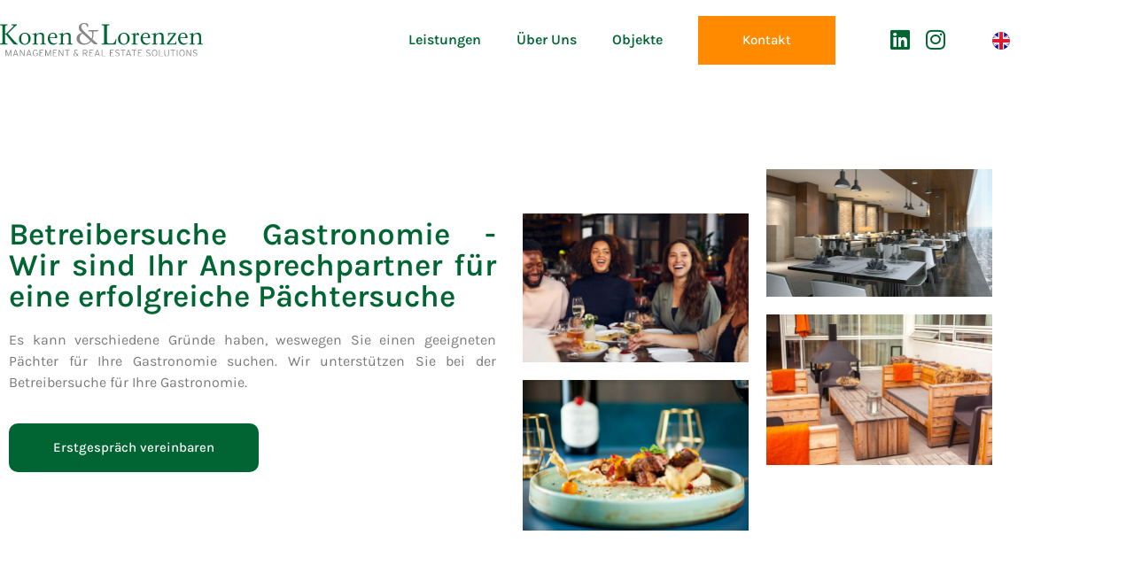

--- FILE ---
content_type: text/html; charset=UTF-8
request_url: https://www.kl-mre.com/betreibersuche-gastronomie/
body_size: 24185
content:
<!doctype html>
<html lang="de-DE">
<head>
	<meta charset="UTF-8">
	<meta name="viewport" content="width=device-width, initial-scale=1">
	<link rel="profile" href="https://gmpg.org/xfn/11">
	<title>Betreibersuche Gastronomie &#8211; Konen &amp; Lorenzen Management &amp; Real Estate Solutions</title>
<meta name='robots' content='max-image-preview:large' />
<link rel="alternate" href="https://www.kl-mre.com/betreibersuche-gastronomie/" hreflang="de" />
<link rel="alternate" href="https://www.kl-mre.com/en/operator-search-gastronomy/" hreflang="en" />
<link rel='dns-prefetch' href='//www.googletagmanager.com' />

<link rel="alternate" type="application/rss+xml" title="Konen &amp; Lorenzen Management &amp; Real Estate Solutions &raquo; Feed" href="https://www.kl-mre.com/feed/" />
<link rel="alternate" type="application/rss+xml" title="Konen &amp; Lorenzen Management &amp; Real Estate Solutions &raquo; Kommentar-Feed" href="https://www.kl-mre.com/comments/feed/" />
<link rel="alternate" title="oEmbed (JSON)" type="application/json+oembed" href="https://www.kl-mre.com/wp-json/oembed/1.0/embed?url=https%3A%2F%2Fwww.kl-mre.com%2Fbetreibersuche-gastronomie%2F" />
<link rel="alternate" title="oEmbed (XML)" type="text/xml+oembed" href="https://www.kl-mre.com/wp-json/oembed/1.0/embed?url=https%3A%2F%2Fwww.kl-mre.com%2Fbetreibersuche-gastronomie%2F&#038;format=xml" />
<style id='wp-img-auto-sizes-contain-inline-css'>
img:is([sizes=auto i],[sizes^="auto," i]){contain-intrinsic-size:3000px 1500px}
/*# sourceURL=wp-img-auto-sizes-contain-inline-css */
</style>
<link data-minify="1" rel='stylesheet' id='font-awesome-5-all-css' href='https://www.kl-mre.com/wp-content/cache/min/1/wp-content/plugins/elementor/assets/lib/font-awesome/css/all.min.css?ver=1769027176' media='all' />
<link rel='stylesheet' id='font-awesome-4-shim-css' href='https://www.kl-mre.com/wp-content/plugins/elementor/assets/lib/font-awesome/css/v4-shims.min.css?ver=3.34.1' media='all' />
<style id='wp-emoji-styles-inline-css'>

	img.wp-smiley, img.emoji {
		display: inline !important;
		border: none !important;
		box-shadow: none !important;
		height: 1em !important;
		width: 1em !important;
		margin: 0 0.07em !important;
		vertical-align: -0.1em !important;
		background: none !important;
		padding: 0 !important;
	}
/*# sourceURL=wp-emoji-styles-inline-css */
</style>
<style id='safe-svg-svg-icon-style-inline-css'>
.safe-svg-cover{text-align:center}.safe-svg-cover .safe-svg-inside{display:inline-block;max-width:100%}.safe-svg-cover svg{height:100%;max-height:100%;max-width:100%;width:100%}

/*# sourceURL=https://www.kl-mre.com/wp-content/plugins/safe-svg/dist/safe-svg-block-frontend.css */
</style>
<style id='global-styles-inline-css'>
:root{--wp--preset--aspect-ratio--square: 1;--wp--preset--aspect-ratio--4-3: 4/3;--wp--preset--aspect-ratio--3-4: 3/4;--wp--preset--aspect-ratio--3-2: 3/2;--wp--preset--aspect-ratio--2-3: 2/3;--wp--preset--aspect-ratio--16-9: 16/9;--wp--preset--aspect-ratio--9-16: 9/16;--wp--preset--color--black: #000000;--wp--preset--color--cyan-bluish-gray: #abb8c3;--wp--preset--color--white: #ffffff;--wp--preset--color--pale-pink: #f78da7;--wp--preset--color--vivid-red: #cf2e2e;--wp--preset--color--luminous-vivid-orange: #ff6900;--wp--preset--color--luminous-vivid-amber: #fcb900;--wp--preset--color--light-green-cyan: #7bdcb5;--wp--preset--color--vivid-green-cyan: #00d084;--wp--preset--color--pale-cyan-blue: #8ed1fc;--wp--preset--color--vivid-cyan-blue: #0693e3;--wp--preset--color--vivid-purple: #9b51e0;--wp--preset--gradient--vivid-cyan-blue-to-vivid-purple: linear-gradient(135deg,rgb(6,147,227) 0%,rgb(155,81,224) 100%);--wp--preset--gradient--light-green-cyan-to-vivid-green-cyan: linear-gradient(135deg,rgb(122,220,180) 0%,rgb(0,208,130) 100%);--wp--preset--gradient--luminous-vivid-amber-to-luminous-vivid-orange: linear-gradient(135deg,rgb(252,185,0) 0%,rgb(255,105,0) 100%);--wp--preset--gradient--luminous-vivid-orange-to-vivid-red: linear-gradient(135deg,rgb(255,105,0) 0%,rgb(207,46,46) 100%);--wp--preset--gradient--very-light-gray-to-cyan-bluish-gray: linear-gradient(135deg,rgb(238,238,238) 0%,rgb(169,184,195) 100%);--wp--preset--gradient--cool-to-warm-spectrum: linear-gradient(135deg,rgb(74,234,220) 0%,rgb(151,120,209) 20%,rgb(207,42,186) 40%,rgb(238,44,130) 60%,rgb(251,105,98) 80%,rgb(254,248,76) 100%);--wp--preset--gradient--blush-light-purple: linear-gradient(135deg,rgb(255,206,236) 0%,rgb(152,150,240) 100%);--wp--preset--gradient--blush-bordeaux: linear-gradient(135deg,rgb(254,205,165) 0%,rgb(254,45,45) 50%,rgb(107,0,62) 100%);--wp--preset--gradient--luminous-dusk: linear-gradient(135deg,rgb(255,203,112) 0%,rgb(199,81,192) 50%,rgb(65,88,208) 100%);--wp--preset--gradient--pale-ocean: linear-gradient(135deg,rgb(255,245,203) 0%,rgb(182,227,212) 50%,rgb(51,167,181) 100%);--wp--preset--gradient--electric-grass: linear-gradient(135deg,rgb(202,248,128) 0%,rgb(113,206,126) 100%);--wp--preset--gradient--midnight: linear-gradient(135deg,rgb(2,3,129) 0%,rgb(40,116,252) 100%);--wp--preset--font-size--small: 13px;--wp--preset--font-size--medium: 20px;--wp--preset--font-size--large: 36px;--wp--preset--font-size--x-large: 42px;--wp--preset--spacing--20: 0.44rem;--wp--preset--spacing--30: 0.67rem;--wp--preset--spacing--40: 1rem;--wp--preset--spacing--50: 1.5rem;--wp--preset--spacing--60: 2.25rem;--wp--preset--spacing--70: 3.38rem;--wp--preset--spacing--80: 5.06rem;--wp--preset--shadow--natural: 6px 6px 9px rgba(0, 0, 0, 0.2);--wp--preset--shadow--deep: 12px 12px 50px rgba(0, 0, 0, 0.4);--wp--preset--shadow--sharp: 6px 6px 0px rgba(0, 0, 0, 0.2);--wp--preset--shadow--outlined: 6px 6px 0px -3px rgb(255, 255, 255), 6px 6px rgb(0, 0, 0);--wp--preset--shadow--crisp: 6px 6px 0px rgb(0, 0, 0);}:root { --wp--style--global--content-size: 800px;--wp--style--global--wide-size: 1200px; }:where(body) { margin: 0; }.wp-site-blocks > .alignleft { float: left; margin-right: 2em; }.wp-site-blocks > .alignright { float: right; margin-left: 2em; }.wp-site-blocks > .aligncenter { justify-content: center; margin-left: auto; margin-right: auto; }:where(.wp-site-blocks) > * { margin-block-start: 24px; margin-block-end: 0; }:where(.wp-site-blocks) > :first-child { margin-block-start: 0; }:where(.wp-site-blocks) > :last-child { margin-block-end: 0; }:root { --wp--style--block-gap: 24px; }:root :where(.is-layout-flow) > :first-child{margin-block-start: 0;}:root :where(.is-layout-flow) > :last-child{margin-block-end: 0;}:root :where(.is-layout-flow) > *{margin-block-start: 24px;margin-block-end: 0;}:root :where(.is-layout-constrained) > :first-child{margin-block-start: 0;}:root :where(.is-layout-constrained) > :last-child{margin-block-end: 0;}:root :where(.is-layout-constrained) > *{margin-block-start: 24px;margin-block-end: 0;}:root :where(.is-layout-flex){gap: 24px;}:root :where(.is-layout-grid){gap: 24px;}.is-layout-flow > .alignleft{float: left;margin-inline-start: 0;margin-inline-end: 2em;}.is-layout-flow > .alignright{float: right;margin-inline-start: 2em;margin-inline-end: 0;}.is-layout-flow > .aligncenter{margin-left: auto !important;margin-right: auto !important;}.is-layout-constrained > .alignleft{float: left;margin-inline-start: 0;margin-inline-end: 2em;}.is-layout-constrained > .alignright{float: right;margin-inline-start: 2em;margin-inline-end: 0;}.is-layout-constrained > .aligncenter{margin-left: auto !important;margin-right: auto !important;}.is-layout-constrained > :where(:not(.alignleft):not(.alignright):not(.alignfull)){max-width: var(--wp--style--global--content-size);margin-left: auto !important;margin-right: auto !important;}.is-layout-constrained > .alignwide{max-width: var(--wp--style--global--wide-size);}body .is-layout-flex{display: flex;}.is-layout-flex{flex-wrap: wrap;align-items: center;}.is-layout-flex > :is(*, div){margin: 0;}body .is-layout-grid{display: grid;}.is-layout-grid > :is(*, div){margin: 0;}body{padding-top: 0px;padding-right: 0px;padding-bottom: 0px;padding-left: 0px;}a:where(:not(.wp-element-button)){text-decoration: underline;}:root :where(.wp-element-button, .wp-block-button__link){background-color: #32373c;border-width: 0;color: #fff;font-family: inherit;font-size: inherit;font-style: inherit;font-weight: inherit;letter-spacing: inherit;line-height: inherit;padding-top: calc(0.667em + 2px);padding-right: calc(1.333em + 2px);padding-bottom: calc(0.667em + 2px);padding-left: calc(1.333em + 2px);text-decoration: none;text-transform: inherit;}.has-black-color{color: var(--wp--preset--color--black) !important;}.has-cyan-bluish-gray-color{color: var(--wp--preset--color--cyan-bluish-gray) !important;}.has-white-color{color: var(--wp--preset--color--white) !important;}.has-pale-pink-color{color: var(--wp--preset--color--pale-pink) !important;}.has-vivid-red-color{color: var(--wp--preset--color--vivid-red) !important;}.has-luminous-vivid-orange-color{color: var(--wp--preset--color--luminous-vivid-orange) !important;}.has-luminous-vivid-amber-color{color: var(--wp--preset--color--luminous-vivid-amber) !important;}.has-light-green-cyan-color{color: var(--wp--preset--color--light-green-cyan) !important;}.has-vivid-green-cyan-color{color: var(--wp--preset--color--vivid-green-cyan) !important;}.has-pale-cyan-blue-color{color: var(--wp--preset--color--pale-cyan-blue) !important;}.has-vivid-cyan-blue-color{color: var(--wp--preset--color--vivid-cyan-blue) !important;}.has-vivid-purple-color{color: var(--wp--preset--color--vivid-purple) !important;}.has-black-background-color{background-color: var(--wp--preset--color--black) !important;}.has-cyan-bluish-gray-background-color{background-color: var(--wp--preset--color--cyan-bluish-gray) !important;}.has-white-background-color{background-color: var(--wp--preset--color--white) !important;}.has-pale-pink-background-color{background-color: var(--wp--preset--color--pale-pink) !important;}.has-vivid-red-background-color{background-color: var(--wp--preset--color--vivid-red) !important;}.has-luminous-vivid-orange-background-color{background-color: var(--wp--preset--color--luminous-vivid-orange) !important;}.has-luminous-vivid-amber-background-color{background-color: var(--wp--preset--color--luminous-vivid-amber) !important;}.has-light-green-cyan-background-color{background-color: var(--wp--preset--color--light-green-cyan) !important;}.has-vivid-green-cyan-background-color{background-color: var(--wp--preset--color--vivid-green-cyan) !important;}.has-pale-cyan-blue-background-color{background-color: var(--wp--preset--color--pale-cyan-blue) !important;}.has-vivid-cyan-blue-background-color{background-color: var(--wp--preset--color--vivid-cyan-blue) !important;}.has-vivid-purple-background-color{background-color: var(--wp--preset--color--vivid-purple) !important;}.has-black-border-color{border-color: var(--wp--preset--color--black) !important;}.has-cyan-bluish-gray-border-color{border-color: var(--wp--preset--color--cyan-bluish-gray) !important;}.has-white-border-color{border-color: var(--wp--preset--color--white) !important;}.has-pale-pink-border-color{border-color: var(--wp--preset--color--pale-pink) !important;}.has-vivid-red-border-color{border-color: var(--wp--preset--color--vivid-red) !important;}.has-luminous-vivid-orange-border-color{border-color: var(--wp--preset--color--luminous-vivid-orange) !important;}.has-luminous-vivid-amber-border-color{border-color: var(--wp--preset--color--luminous-vivid-amber) !important;}.has-light-green-cyan-border-color{border-color: var(--wp--preset--color--light-green-cyan) !important;}.has-vivid-green-cyan-border-color{border-color: var(--wp--preset--color--vivid-green-cyan) !important;}.has-pale-cyan-blue-border-color{border-color: var(--wp--preset--color--pale-cyan-blue) !important;}.has-vivid-cyan-blue-border-color{border-color: var(--wp--preset--color--vivid-cyan-blue) !important;}.has-vivid-purple-border-color{border-color: var(--wp--preset--color--vivid-purple) !important;}.has-vivid-cyan-blue-to-vivid-purple-gradient-background{background: var(--wp--preset--gradient--vivid-cyan-blue-to-vivid-purple) !important;}.has-light-green-cyan-to-vivid-green-cyan-gradient-background{background: var(--wp--preset--gradient--light-green-cyan-to-vivid-green-cyan) !important;}.has-luminous-vivid-amber-to-luminous-vivid-orange-gradient-background{background: var(--wp--preset--gradient--luminous-vivid-amber-to-luminous-vivid-orange) !important;}.has-luminous-vivid-orange-to-vivid-red-gradient-background{background: var(--wp--preset--gradient--luminous-vivid-orange-to-vivid-red) !important;}.has-very-light-gray-to-cyan-bluish-gray-gradient-background{background: var(--wp--preset--gradient--very-light-gray-to-cyan-bluish-gray) !important;}.has-cool-to-warm-spectrum-gradient-background{background: var(--wp--preset--gradient--cool-to-warm-spectrum) !important;}.has-blush-light-purple-gradient-background{background: var(--wp--preset--gradient--blush-light-purple) !important;}.has-blush-bordeaux-gradient-background{background: var(--wp--preset--gradient--blush-bordeaux) !important;}.has-luminous-dusk-gradient-background{background: var(--wp--preset--gradient--luminous-dusk) !important;}.has-pale-ocean-gradient-background{background: var(--wp--preset--gradient--pale-ocean) !important;}.has-electric-grass-gradient-background{background: var(--wp--preset--gradient--electric-grass) !important;}.has-midnight-gradient-background{background: var(--wp--preset--gradient--midnight) !important;}.has-small-font-size{font-size: var(--wp--preset--font-size--small) !important;}.has-medium-font-size{font-size: var(--wp--preset--font-size--medium) !important;}.has-large-font-size{font-size: var(--wp--preset--font-size--large) !important;}.has-x-large-font-size{font-size: var(--wp--preset--font-size--x-large) !important;}
:root :where(.wp-block-pullquote){font-size: 1.5em;line-height: 1.6;}
/*# sourceURL=global-styles-inline-css */
</style>
<link data-minify="1" rel='stylesheet' id='cute-alert-css' href='https://www.kl-mre.com/wp-content/cache/min/1/wp-content/plugins/metform/public/assets/lib/cute-alert/style.css?ver=1769027176' media='all' />
<link data-minify="1" rel='stylesheet' id='text-editor-style-css' href='https://www.kl-mre.com/wp-content/cache/min/1/wp-content/plugins/metform/public/assets/css/text-editor.css?ver=1769027176' media='all' />
<link rel='stylesheet' id='hello-elementor-css' href='https://www.kl-mre.com/wp-content/themes/hello-elementor/style.min.css?ver=3.3.0' media='all' />
<link rel='stylesheet' id='hello-elementor-theme-style-css' href='https://www.kl-mre.com/wp-content/themes/hello-elementor/theme.min.css?ver=3.3.0' media='all' />
<link rel='stylesheet' id='hello-elementor-header-footer-css' href='https://www.kl-mre.com/wp-content/themes/hello-elementor/header-footer.min.css?ver=3.3.0' media='all' />
<link rel='stylesheet' id='elementor-frontend-css' href='https://www.kl-mre.com/wp-content/plugins/elementor/assets/css/frontend.min.css?ver=3.34.1' media='all' />
<link rel='stylesheet' id='elementor-post-5-css' href='https://www.kl-mre.com/wp-content/uploads/elementor/css/post-5.css?ver=1768449786' media='all' />
<link rel='stylesheet' id='widget-image-css' href='https://www.kl-mre.com/wp-content/plugins/elementor/assets/css/widget-image.min.css?ver=3.34.1' media='all' />
<link rel='stylesheet' id='e-animation-fadeInDown-css' href='https://www.kl-mre.com/wp-content/plugins/elementor/assets/lib/animations/styles/fadeInDown.min.css?ver=3.34.1' media='all' />
<link rel='stylesheet' id='widget-nav-menu-css' href='https://www.kl-mre.com/wp-content/plugins/elementor-pro/assets/css/widget-nav-menu.min.css?ver=3.34.0' media='all' />
<link rel='stylesheet' id='e-animation-shrink-css' href='https://www.kl-mre.com/wp-content/plugins/elementor/assets/lib/animations/styles/e-animation-shrink.min.css?ver=3.34.1' media='all' />
<link rel='stylesheet' id='e-animation-grow-css' href='https://www.kl-mre.com/wp-content/plugins/elementor/assets/lib/animations/styles/e-animation-grow.min.css?ver=3.34.1' media='all' />
<link rel='stylesheet' id='widget-social-icons-css' href='https://www.kl-mre.com/wp-content/plugins/elementor/assets/css/widget-social-icons.min.css?ver=3.34.1' media='all' />
<link rel='stylesheet' id='e-apple-webkit-css' href='https://www.kl-mre.com/wp-content/plugins/elementor/assets/css/conditionals/apple-webkit.min.css?ver=3.34.1' media='all' />
<link rel='stylesheet' id='e-sticky-css' href='https://www.kl-mre.com/wp-content/plugins/elementor-pro/assets/css/modules/sticky.min.css?ver=3.34.0' media='all' />
<link rel='stylesheet' id='widget-heading-css' href='https://www.kl-mre.com/wp-content/plugins/elementor/assets/css/widget-heading.min.css?ver=3.34.1' media='all' />
<link rel='stylesheet' id='widget-icon-list-css' href='https://www.kl-mre.com/wp-content/plugins/elementor/assets/css/widget-icon-list.min.css?ver=3.34.1' media='all' />
<link rel='stylesheet' id='widget-divider-css' href='https://www.kl-mre.com/wp-content/plugins/elementor/assets/css/widget-divider.min.css?ver=3.34.1' media='all' />
<link rel='stylesheet' id='e-popup-css' href='https://www.kl-mre.com/wp-content/plugins/elementor-pro/assets/css/conditionals/popup.min.css?ver=3.34.0' media='all' />
<link rel='stylesheet' id='e-animation-slideInUp-css' href='https://www.kl-mre.com/wp-content/plugins/elementor/assets/lib/animations/styles/slideInUp.min.css?ver=3.34.1' media='all' />
<link data-minify="1" rel='stylesheet' id='elementor-icons-css' href='https://www.kl-mre.com/wp-content/cache/min/1/wp-content/plugins/elementor/assets/lib/eicons/css/elementor-icons.min.css?ver=1769027176' media='all' />
<link rel='stylesheet' id='cpel-language-switcher-css' href='https://www.kl-mre.com/wp-content/plugins/connect-polylang-elementor/assets/css/language-switcher.min.css?ver=2.4.6' media='all' />
<link rel='stylesheet' id='e-animation-fadeInUp-css' href='https://www.kl-mre.com/wp-content/plugins/elementor/assets/lib/animations/styles/fadeInUp.min.css?ver=3.34.1' media='all' />
<link rel='stylesheet' id='e-animation-fadeInLeft-css' href='https://www.kl-mre.com/wp-content/plugins/elementor/assets/lib/animations/styles/fadeInLeft.min.css?ver=3.34.1' media='all' />
<link rel='stylesheet' id='e-animation-fadeInRight-css' href='https://www.kl-mre.com/wp-content/plugins/elementor/assets/lib/animations/styles/fadeInRight.min.css?ver=3.34.1' media='all' />
<link rel='stylesheet' id='widget-table-of-contents-css' href='https://www.kl-mre.com/wp-content/plugins/elementor-pro/assets/css/widget-table-of-contents.min.css?ver=3.34.0' media='all' />
<link rel='stylesheet' id='e-animation-fadeIn-css' href='https://www.kl-mre.com/wp-content/plugins/elementor/assets/lib/animations/styles/fadeIn.min.css?ver=3.34.1' media='all' />
<link rel='stylesheet' id='elementor-post-2320-css' href='https://www.kl-mre.com/wp-content/uploads/elementor/css/post-2320.css?ver=1768518520' media='all' />
<link rel='stylesheet' id='elementor-post-34-css' href='https://www.kl-mre.com/wp-content/uploads/elementor/css/post-34.css?ver=1768449786' media='all' />
<link rel='stylesheet' id='elementor-post-2217-css' href='https://www.kl-mre.com/wp-content/uploads/elementor/css/post-2217.css?ver=1768449787' media='all' />
<link rel='stylesheet' id='elementor-post-3980-css' href='https://www.kl-mre.com/wp-content/uploads/elementor/css/post-3980.css?ver=1768449787' media='all' />
<link rel='stylesheet' id='elementor-post-3976-css' href='https://www.kl-mre.com/wp-content/uploads/elementor/css/post-3976.css?ver=1768449787' media='all' />
<link rel='stylesheet' id='elementor-post-2346-css' href='https://www.kl-mre.com/wp-content/uploads/elementor/css/post-2346.css?ver=1768449787' media='all' />
<link rel='stylesheet' id='elementor-post-2296-css' href='https://www.kl-mre.com/wp-content/uploads/elementor/css/post-2296.css?ver=1768449787' media='all' />
<link rel='stylesheet' id='elementor-post-1289-css' href='https://www.kl-mre.com/wp-content/uploads/elementor/css/post-1289.css?ver=1768449787' media='all' />
<link data-minify="1" rel='stylesheet' id='ecs-styles-css' href='https://www.kl-mre.com/wp-content/cache/min/1/wp-content/plugins/ele-custom-skin/assets/css/ecs-style.css?ver=1769027176' media='all' />
<link rel='stylesheet' id='elementor-post-2151-css' href='https://www.kl-mre.com/wp-content/uploads/elementor/css/post-2151.css?ver=1707319320' media='all' />
<link data-minify="1" rel='stylesheet' id='elementor-gf-local-karla-css' href='https://www.kl-mre.com/wp-content/cache/min/1/wp-content/uploads/elementor/google-fonts/css/karla.css?ver=1769027176' media='all' />
<link data-minify="1" rel='stylesheet' id='elementor-gf-local-raleway-css' href='https://www.kl-mre.com/wp-content/cache/min/1/wp-content/uploads/elementor/google-fonts/css/raleway.css?ver=1769027176' media='all' />
<link rel='stylesheet' id='elementor-icons-shared-0-css' href='https://www.kl-mre.com/wp-content/plugins/elementor/assets/lib/font-awesome/css/fontawesome.min.css?ver=5.15.3' media='all' />
<link data-minify="1" rel='stylesheet' id='elementor-icons-fa-solid-css' href='https://www.kl-mre.com/wp-content/cache/min/1/wp-content/plugins/elementor/assets/lib/font-awesome/css/solid.min.css?ver=1769027176' media='all' />
<link data-minify="1" rel='stylesheet' id='elementor-icons-fa-regular-css' href='https://www.kl-mre.com/wp-content/cache/min/1/wp-content/plugins/elementor/assets/lib/font-awesome/css/regular.min.css?ver=1769027176' media='all' />
<link data-minify="1" rel='stylesheet' id='elementor-icons-fa-brands-css' href='https://www.kl-mre.com/wp-content/cache/min/1/wp-content/plugins/elementor/assets/lib/font-awesome/css/brands.min.css?ver=1769027176' media='all' />
<script src="https://www.kl-mre.com/wp-content/plugins/elementor/assets/lib/font-awesome/js/v4-shims.min.js?ver=3.34.1" id="font-awesome-4-shim-js"></script>
<script src="https://www.kl-mre.com/wp-includes/js/jquery/jquery.min.js?ver=3.7.1" id="jquery-core-js"></script>
<script src="https://www.kl-mre.com/wp-includes/js/jquery/jquery-migrate.min.js?ver=3.4.1" id="jquery-migrate-js"></script>

<!-- Google Tag (gtac.js) durch Site-Kit hinzugefügt -->
<!-- Von Site Kit hinzugefügtes Google-Analytics-Snippet -->
<script src="https://www.googletagmanager.com/gtag/js?id=GT-TNCSQQ8" id="google_gtagjs-js" async></script>
<script id="google_gtagjs-js-after">
window.dataLayer = window.dataLayer || [];function gtag(){dataLayer.push(arguments);}
gtag("set","linker",{"domains":["www.kl-mre.com"]});
gtag("js", new Date());
gtag("set", "developer_id.dZTNiMT", true);
gtag("config", "GT-TNCSQQ8");
//# sourceURL=google_gtagjs-js-after
</script>
<script id="ecs_ajax_load-js-extra">
var ecs_ajax_params = {"ajaxurl":"https://www.kl-mre.com/wp-admin/admin-ajax.php","posts":"{\"page\":0,\"pagename\":\"betreibersuche-gastronomie\",\"error\":\"\",\"m\":\"\",\"p\":0,\"post_parent\":\"\",\"subpost\":\"\",\"subpost_id\":\"\",\"attachment\":\"\",\"attachment_id\":0,\"name\":\"betreibersuche-gastronomie\",\"page_id\":0,\"second\":\"\",\"minute\":\"\",\"hour\":\"\",\"day\":0,\"monthnum\":0,\"year\":0,\"w\":0,\"category_name\":\"\",\"tag\":\"\",\"cat\":\"\",\"tag_id\":\"\",\"author\":\"\",\"author_name\":\"\",\"feed\":\"\",\"tb\":\"\",\"paged\":0,\"meta_key\":\"\",\"meta_value\":\"\",\"preview\":\"\",\"s\":\"\",\"sentence\":\"\",\"title\":\"\",\"fields\":\"all\",\"menu_order\":\"\",\"embed\":\"\",\"category__in\":[],\"category__not_in\":[],\"category__and\":[],\"post__in\":[],\"post__not_in\":[],\"post_name__in\":[],\"tag__in\":[],\"tag__not_in\":[],\"tag__and\":[],\"tag_slug__in\":[],\"tag_slug__and\":[],\"post_parent__in\":[],\"post_parent__not_in\":[],\"author__in\":[],\"author__not_in\":[],\"search_columns\":[],\"tax_query\":[{\"taxonomy\":\"language\",\"field\":\"term_taxonomy_id\",\"terms\":[13],\"operator\":\"IN\"}],\"ignore_sticky_posts\":false,\"suppress_filters\":false,\"cache_results\":true,\"update_post_term_cache\":true,\"update_menu_item_cache\":false,\"lazy_load_term_meta\":true,\"update_post_meta_cache\":true,\"post_type\":\"\",\"posts_per_page\":10,\"nopaging\":false,\"comments_per_page\":\"50\",\"no_found_rows\":false,\"order\":\"DESC\"}"};
//# sourceURL=ecs_ajax_load-js-extra
</script>
<script data-minify="1" src="https://www.kl-mre.com/wp-content/cache/min/1/wp-content/plugins/ele-custom-skin/assets/js/ecs_ajax_pagination.js?ver=1769027176" id="ecs_ajax_load-js"></script>
<script data-minify="1" src="https://www.kl-mre.com/wp-content/cache/min/1/wp-content/plugins/ele-custom-skin/assets/js/ecs.js?ver=1769027176" id="ecs-script-js"></script>
<link rel="https://api.w.org/" href="https://www.kl-mre.com/wp-json/" /><link rel="alternate" title="JSON" type="application/json" href="https://www.kl-mre.com/wp-json/wp/v2/pages/2320" /><link rel="EditURI" type="application/rsd+xml" title="RSD" href="https://www.kl-mre.com/xmlrpc.php?rsd" />
<meta name="generator" content="WordPress 6.9" />
<link rel="canonical" href="https://www.kl-mre.com/betreibersuche-gastronomie/" />
<link rel='shortlink' href='https://www.kl-mre.com/?p=2320' />
<meta name="generator" content="Site Kit by Google 1.170.0" /><meta name="generator" content="Elementor 3.34.1; features: additional_custom_breakpoints; settings: css_print_method-external, google_font-enabled, font_display-auto">
			<style>
				.e-con.e-parent:nth-of-type(n+4):not(.e-lazyloaded):not(.e-no-lazyload),
				.e-con.e-parent:nth-of-type(n+4):not(.e-lazyloaded):not(.e-no-lazyload) * {
					background-image: none !important;
				}
				@media screen and (max-height: 1024px) {
					.e-con.e-parent:nth-of-type(n+3):not(.e-lazyloaded):not(.e-no-lazyload),
					.e-con.e-parent:nth-of-type(n+3):not(.e-lazyloaded):not(.e-no-lazyload) * {
						background-image: none !important;
					}
				}
				@media screen and (max-height: 640px) {
					.e-con.e-parent:nth-of-type(n+2):not(.e-lazyloaded):not(.e-no-lazyload),
					.e-con.e-parent:nth-of-type(n+2):not(.e-lazyloaded):not(.e-no-lazyload) * {
						background-image: none !important;
					}
				}
			</style>
			<meta name="google-site-verification" content="TSlcGnVhvAjTOTGMPP6_TEErJlW5cj0rSgAkddpQKOI" /><link rel="icon" href="https://www.kl-mre.com/wp-content/uploads/2022/08/favicon-256x256-1-150x150.png" sizes="32x32" />
<link rel="icon" href="https://www.kl-mre.com/wp-content/uploads/2022/08/favicon-256x256-1.png" sizes="192x192" />
<link rel="apple-touch-icon" href="https://www.kl-mre.com/wp-content/uploads/2022/08/favicon-256x256-1.png" />
<meta name="msapplication-TileImage" content="https://www.kl-mre.com/wp-content/uploads/2022/08/favicon-256x256-1.png" />
</head>
<body class="wp-singular page-template page-template-elementor_header_footer page page-id-2320 wp-custom-logo wp-embed-responsive wp-theme-hello-elementor theme-default elementor-default elementor-template-full-width elementor-kit-5 elementor-page elementor-page-2320">


<a class="skip-link screen-reader-text" href="#content">Zum Inhalt wechseln</a>

		<header data-elementor-type="header" data-elementor-id="34" class="elementor elementor-34 elementor-location-header" data-elementor-post-type="elementor_library">
					<section class="elementor-section elementor-top-section elementor-element elementor-element-ed72639 elementor-section-height-min-height stickyheadersection elementor-section-boxed elementor-section-height-default elementor-section-items-middle" data-id="ed72639" data-element_type="section" data-settings="{&quot;sticky_effects_offset&quot;:100,&quot;background_background&quot;:&quot;classic&quot;,&quot;sticky&quot;:&quot;top&quot;,&quot;sticky_on&quot;:[&quot;desktop&quot;,&quot;tablet&quot;,&quot;mobile&quot;],&quot;sticky_offset&quot;:0,&quot;sticky_anchor_link_offset&quot;:0}">
							<div class="elementor-background-overlay"></div>
							<div class="elementor-container elementor-column-gap-default">
					<div class="elementor-column elementor-col-25 elementor-top-column elementor-element elementor-element-3becec5 elementor-invisible" data-id="3becec5" data-element_type="column" data-settings="{&quot;animation&quot;:&quot;fadeInDown&quot;}">
			<div class="elementor-widget-wrap elementor-element-populated">
						<div class="elementor-element elementor-element-d4efcbe original-logo elementor-widget elementor-widget-image" data-id="d4efcbe" data-element_type="widget" data-widget_type="image.default">
				<div class="elementor-widget-container">
																<a href="https://www.kl-mre.com/">
							<img fetchpriority="high" width="574" height="93" src="https://www.kl-mre.com/wp-content/uploads/2022/08/Konen-Lorenzen-Logo.svg" class="attachment-large size-large wp-image-31" alt="Konen &amp; Lorenzen Logo" />								</a>
															</div>
				</div>
					</div>
		</div>
				<div class="elementor-column elementor-col-25 elementor-top-column elementor-element elementor-element-5822b51 elementor-invisible" data-id="5822b51" data-element_type="column" data-settings="{&quot;animation&quot;:&quot;fadeInDown&quot;,&quot;animation_delay&quot;:300,&quot;background_background&quot;:&quot;classic&quot;}">
			<div class="elementor-widget-wrap elementor-element-populated">
						<div class="elementor-element elementor-element-ea9c6f3 elementor-nav-menu--stretch elementor-nav-menu__align-end menutextcolours elementor-nav-menu--dropdown-tablet elementor-nav-menu__text-align-aside elementor-nav-menu--toggle elementor-nav-menu--burger elementor-widget elementor-widget-nav-menu" data-id="ea9c6f3" data-element_type="widget" data-settings="{&quot;full_width&quot;:&quot;stretch&quot;,&quot;layout&quot;:&quot;horizontal&quot;,&quot;submenu_icon&quot;:{&quot;value&quot;:&quot;&lt;i class=\&quot;fas fa-caret-down\&quot; aria-hidden=\&quot;true\&quot;&gt;&lt;\/i&gt;&quot;,&quot;library&quot;:&quot;fa-solid&quot;},&quot;toggle&quot;:&quot;burger&quot;}" data-widget_type="nav-menu.default">
				<div class="elementor-widget-container">
								<nav aria-label="Menü" class="elementor-nav-menu--main elementor-nav-menu__container elementor-nav-menu--layout-horizontal e--pointer-underline e--animation-fade">
				<ul id="menu-1-ea9c6f3" class="elementor-nav-menu"><li class="menu-item menu-item-type-custom menu-item-object-custom menu-item-73"><a href="#elementor-action%3Aaction%3Dpopup%3Aopen%26settings%3DeyJpZCI6IjIyOTYiLCJ0b2dnbGUiOnRydWV9" class="elementor-item elementor-item-anchor">Leistungen</a></li>
<li class="menu-item menu-item-type-custom menu-item-object-custom menu-item-75"><a href="#elementor-action%3Aaction%3Dpopup%3Aopen%26settings%3DeyJpZCI6IjIzNDYiLCJ0b2dnbGUiOnRydWV9" class="elementor-item elementor-item-anchor">Über Uns</a></li>
<li class="menu-item menu-item-type-post_type_archive menu-item-object-immobilien menu-item-2189"><a href="https://www.kl-mre.com/immobilien/" class="elementor-item">Objekte</a></li>
</ul>			</nav>
					<div class="elementor-menu-toggle" role="button" tabindex="0" aria-label="Menu Toggle" aria-expanded="false">
			<i aria-hidden="true" role="presentation" class="elementor-menu-toggle__icon--open eicon-menu-bar"></i><i aria-hidden="true" role="presentation" class="elementor-menu-toggle__icon--close eicon-close"></i>		</div>
					<nav class="elementor-nav-menu--dropdown elementor-nav-menu__container" aria-hidden="true">
				<ul id="menu-2-ea9c6f3" class="elementor-nav-menu"><li class="menu-item menu-item-type-custom menu-item-object-custom menu-item-73"><a href="#elementor-action%3Aaction%3Dpopup%3Aopen%26settings%3DeyJpZCI6IjIyOTYiLCJ0b2dnbGUiOnRydWV9" class="elementor-item elementor-item-anchor" tabindex="-1">Leistungen</a></li>
<li class="menu-item menu-item-type-custom menu-item-object-custom menu-item-75"><a href="#elementor-action%3Aaction%3Dpopup%3Aopen%26settings%3DeyJpZCI6IjIzNDYiLCJ0b2dnbGUiOnRydWV9" class="elementor-item elementor-item-anchor" tabindex="-1">Über Uns</a></li>
<li class="menu-item menu-item-type-post_type_archive menu-item-object-immobilien menu-item-2189"><a href="https://www.kl-mre.com/immobilien/" class="elementor-item" tabindex="-1">Objekte</a></li>
</ul>			</nav>
						</div>
				</div>
					</div>
		</div>
				<div class="elementor-column elementor-col-25 elementor-top-column elementor-element elementor-element-112986e elementor-hidden-mobile elementor-hidden-tablet elementor-invisible" data-id="112986e" data-element_type="column" data-settings="{&quot;animation&quot;:&quot;fadeInDown&quot;,&quot;animation_delay&quot;:600}">
			<div class="elementor-widget-wrap elementor-element-populated">
						<div class="elementor-element elementor-element-4f89aa7 elementor-align-left elementor-widget elementor-widget-button" data-id="4f89aa7" data-element_type="widget" data-widget_type="button.default">
				<div class="elementor-widget-container">
									<div class="elementor-button-wrapper">
					<a class="elementor-button elementor-button-link elementor-size-sm elementor-animation-shrink" href="https://kl-mre.com/kontakt/">
						<span class="elementor-button-content-wrapper">
									<span class="elementor-button-text">Kontakt</span>
					</span>
					</a>
				</div>
								</div>
				</div>
					</div>
		</div>
				<div class="elementor-column elementor-col-25 elementor-top-column elementor-element elementor-element-50a4c63 elementor-invisible" data-id="50a4c63" data-element_type="column" data-settings="{&quot;animation&quot;:&quot;fadeInDown&quot;,&quot;animation_delay&quot;:900}">
			<div class="elementor-widget-wrap elementor-element-populated">
						<section class="elementor-section elementor-inner-section elementor-element elementor-element-c756fd4 elementor-section-content-middle elementor-section-boxed elementor-section-height-default elementor-section-height-default" data-id="c756fd4" data-element_type="section">
						<div class="elementor-container elementor-column-gap-default">
					<div class="elementor-column elementor-col-50 elementor-inner-column elementor-element elementor-element-79169ec" data-id="79169ec" data-element_type="column">
			<div class="elementor-widget-wrap elementor-element-populated">
						<div class="elementor-element elementor-element-ae6e173 elementor-grid-tablet-2 elementor-grid-2 symbolcolours elementor-grid-mobile-2 elementor-widget__width-auto elementor-widget-tablet__width-auto elementor-widget-mobile__width-auto elementor-shape-rounded e-grid-align-center elementor-widget elementor-widget-social-icons" data-id="ae6e173" data-element_type="widget" data-widget_type="social-icons.default">
				<div class="elementor-widget-container">
							<div class="elementor-social-icons-wrapper elementor-grid" role="list">
							<span class="elementor-grid-item" role="listitem">
					<a class="elementor-icon elementor-social-icon elementor-social-icon-linkedin elementor-animation-grow elementor-repeater-item-138fa34" href="https://www.linkedin.com/company/72300848/" target="_blank">
						<span class="elementor-screen-only">Linkedin</span>
						<i aria-hidden="true" class="fab fa-linkedin"></i>					</a>
				</span>
							<span class="elementor-grid-item" role="listitem">
					<a class="elementor-icon elementor-social-icon elementor-social-icon-instagram elementor-animation-grow elementor-repeater-item-54facc6" href="https://www.instagram.com/konenlorenzenmre" target="_blank">
						<span class="elementor-screen-only">Instagram</span>
						<i aria-hidden="true" class="fab fa-instagram"></i>					</a>
				</span>
					</div>
						</div>
				</div>
					</div>
		</div>
				<div class="elementor-column elementor-col-50 elementor-inner-column elementor-element elementor-element-2c21a66" data-id="2c21a66" data-element_type="column">
			<div class="elementor-widget-wrap elementor-element-populated">
						<div class="elementor-element elementor-element-2dcf8be cpel-switcher--align-right cpel-switcher--aspect-ratio-11 cpel-switcher--layout-horizontal elementor-widget elementor-widget-polylang-language-switcher" data-id="2dcf8be" data-element_type="widget" data-widget_type="polylang-language-switcher.default">
				<div class="elementor-widget-container">
					<nav class="cpel-switcher__nav"><ul class="cpel-switcher__list"><li class="cpel-switcher__lang"><a lang="en-GB" hreflang="en-GB" href="https://www.kl-mre.com/en/operator-search-gastronomy/"><span class="cpel-switcher__flag cpel-switcher__flag--gb"><img src="data:image/svg+xml;utf8,%3Csvg width='21' height='15' xmlns='http://www.w3.org/2000/svg'%3E%3Cdefs%3E%3ClinearGradient x1='50%' y1='0%' x2='50%' y2='100%' id='a'%3E%3Cstop stop-color='%23FFF' offset='0%'/%3E%3Cstop stop-color='%23F0F0F0' offset='100%'/%3E%3C/linearGradient%3E%3ClinearGradient x1='50%' y1='0%' x2='50%' y2='100%' id='b'%3E%3Cstop stop-color='%230A17A7' offset='0%'/%3E%3Cstop stop-color='%23030E88' offset='100%'/%3E%3C/linearGradient%3E%3ClinearGradient x1='50%' y1='0%' x2='50%' y2='100%' id='c'%3E%3Cstop stop-color='%23E6273E' offset='0%'/%3E%3Cstop stop-color='%23CF152B' offset='100%'/%3E%3C/linearGradient%3E%3C/defs%3E%3Cg fill='none' fill-rule='evenodd'%3E%3Cpath fill='url(%23a)' d='M0 0h21v15H0z'/%3E%3Cpath fill='url(%23b)' d='M-.002 0h21v15h-21z'/%3E%3Cpath d='M5.003 10H-.002V5h5.005L-2.082.22l1.118-1.657 8.962 6.045V-1h5v5.608l8.962-6.045L23.078.22 15.993 5h5.005v5h-5.005l7.085 4.78-1.118 1.657-8.962-6.045V16h-5v-5.608l-8.962 6.045-1.118-1.658L5.003 10z' fill='url(%23a)'/%3E%3Cpath d='M14.136 4.958l9.5-6.25a.25.25 0 00-.275-.417l-9.5 6.25a.25.25 0 10.275.417zm.732 5.522l8.515 5.74a.25.25 0 10.28-.415l-8.516-5.74a.25.25 0 00-.279.415zM6.142 4.526L-2.74-1.461a.25.25 0 00-.28.415L5.863 4.94a.25.25 0 00.279-.414zm.685 5.469l-9.845 6.53a.25.25 0 10.276.416l9.846-6.529a.25.25 0 00-.277-.417z' fill='%23DB1F35' fill-rule='nonzero'/%3E%3Cpath fill='url(%23c)' d='M-.002 9h9v6h3V9h9V6h-9V0h-3v6h-9z'/%3E%3C/g%3E%3C/svg%3E" alt="English" /></span></a></li></ul></nav>				</div>
				</div>
					</div>
		</div>
					</div>
		</section>
					</div>
		</div>
					</div>
		</section>
				</header>
				<div data-elementor-type="wp-page" data-elementor-id="2320" class="elementor elementor-2320" data-elementor-post-type="page">
						<section class="elementor-section elementor-top-section elementor-element elementor-element-9901f99 elementor-section-height-min-height elementor-section-boxed elementor-section-height-default elementor-section-items-middle" data-id="9901f99" data-element_type="section">
						<div class="elementor-container elementor-column-gap-default">
					<div class="elementor-column elementor-col-50 elementor-top-column elementor-element elementor-element-4dc05fd" data-id="4dc05fd" data-element_type="column">
			<div class="elementor-widget-wrap elementor-element-populated">
						<div class="elementor-element elementor-element-7ef8535 elementor-widget elementor-widget-heading" data-id="7ef8535" data-element_type="widget" data-widget_type="heading.default">
				<div class="elementor-widget-container">
					<h1 class="elementor-heading-title elementor-size-default">Betreibersuche Gastronomie - Wir sind Ihr Ansprechpartner für eine erfolgreiche Pächtersuche</h1>				</div>
				</div>
				<div class="elementor-element elementor-element-0403306 elementor-widget elementor-widget-text-editor" data-id="0403306" data-element_type="widget" data-widget_type="text-editor.default">
				<div class="elementor-widget-container">
									<p>Es kann verschiedene Gründe haben, weswegen Sie einen geeigneten Pächter für Ihre Gastronomie suchen. Wir unterstützen Sie bei der Betreibersuche für Ihre Gastronomie.</p>								</div>
				</div>
				<div class="elementor-element elementor-element-8a9913e elementor-widget elementor-widget-button" data-id="8a9913e" data-element_type="widget" data-widget_type="button.default">
				<div class="elementor-widget-container">
									<div class="elementor-button-wrapper">
					<a class="elementor-button elementor-button-link elementor-size-sm" href="https://kl-mre.com/erstgespraech/">
						<span class="elementor-button-content-wrapper">
									<span class="elementor-button-text">Erstgespräch vereinbaren</span>
					</span>
					</a>
				</div>
								</div>
				</div>
					</div>
		</div>
				<div class="elementor-column elementor-col-50 elementor-top-column elementor-element elementor-element-8057d61" data-id="8057d61" data-element_type="column">
			<div class="elementor-widget-wrap elementor-element-populated">
						<section class="elementor-section elementor-inner-section elementor-element elementor-element-de216ba elementor-section-boxed elementor-section-height-default elementor-section-height-default" data-id="de216ba" data-element_type="section">
						<div class="elementor-container elementor-column-gap-default">
					<div class="elementor-column elementor-col-50 elementor-inner-column elementor-element elementor-element-5fab080 elementor-invisible" data-id="5fab080" data-element_type="column" data-settings="{&quot;animation&quot;:&quot;fadeInUp&quot;}">
			<div class="elementor-widget-wrap elementor-element-populated">
						<div class="elementor-element elementor-element-7a782df elementor-widget elementor-widget-image" data-id="7a782df" data-element_type="widget" data-widget_type="image.default">
				<div class="elementor-widget-container">
															<img decoding="async" width="800" height="526" src="https://www.kl-mre.com/wp-content/uploads/2024/02/Betreibersuche_Gastro_klein_3-scaled-1-1024x673.jpeg" class="attachment-large size-large wp-image-2337" alt="Betreibersuche Gastronomie" srcset="https://www.kl-mre.com/wp-content/uploads/2024/02/Betreibersuche_Gastro_klein_3-scaled-1-1024x673.jpeg 1024w, https://www.kl-mre.com/wp-content/uploads/2024/02/Betreibersuche_Gastro_klein_3-scaled-1-300x197.jpeg 300w, https://www.kl-mre.com/wp-content/uploads/2024/02/Betreibersuche_Gastro_klein_3-scaled-1-768x505.jpeg 768w, https://www.kl-mre.com/wp-content/uploads/2024/02/Betreibersuche_Gastro_klein_3-scaled-1-1536x1009.jpeg 1536w, https://www.kl-mre.com/wp-content/uploads/2024/02/Betreibersuche_Gastro_klein_3-scaled-1-2048x1346.jpeg 2048w" sizes="(max-width: 800px) 100vw, 800px" />															</div>
				</div>
				<div class="elementor-element elementor-element-0a76e65 elementor-widget elementor-widget-image" data-id="0a76e65" data-element_type="widget" data-widget_type="image.default">
				<div class="elementor-widget-container">
															<img decoding="async" width="800" height="534" src="https://www.kl-mre.com/wp-content/uploads/2024/02/Betreibersuche_Gastro_klein_1-scaled-e1698937629606-1024x683.jpg" class="attachment-large size-large wp-image-2334" alt="Betreiber Gastro Essen" srcset="https://www.kl-mre.com/wp-content/uploads/2024/02/Betreibersuche_Gastro_klein_1-scaled-e1698937629606-1024x683.jpg 1024w, https://www.kl-mre.com/wp-content/uploads/2024/02/Betreibersuche_Gastro_klein_1-scaled-e1698937629606-300x200.jpg 300w, https://www.kl-mre.com/wp-content/uploads/2024/02/Betreibersuche_Gastro_klein_1-scaled-e1698937629606-768x512.jpg 768w, https://www.kl-mre.com/wp-content/uploads/2024/02/Betreibersuche_Gastro_klein_1-scaled-e1698937629606-1536x1024.jpg 1536w, https://www.kl-mre.com/wp-content/uploads/2024/02/Betreibersuche_Gastro_klein_1-scaled-e1698937629606-2048x1365.jpg 2048w" sizes="(max-width: 800px) 100vw, 800px" />															</div>
				</div>
					</div>
		</div>
				<div class="elementor-column elementor-col-50 elementor-inner-column elementor-element elementor-element-83909be elementor-hidden-mobile elementor-invisible" data-id="83909be" data-element_type="column" data-settings="{&quot;animation&quot;:&quot;fadeInDown&quot;}">
			<div class="elementor-widget-wrap elementor-element-populated">
						<div class="elementor-element elementor-element-789d09e elementor-widget elementor-widget-image" data-id="789d09e" data-element_type="widget" data-widget_type="image.default">
				<div class="elementor-widget-container">
															<img loading="lazy" decoding="async" width="800" height="450" src="https://www.kl-mre.com/wp-content/uploads/2024/02/Betreibersuche_Gastro_gross_2-scaled-1-1024x576.jpg" class="attachment-large size-large wp-image-2338" alt="Gastronomie Rendering Betreibersuche" srcset="https://www.kl-mre.com/wp-content/uploads/2024/02/Betreibersuche_Gastro_gross_2-scaled-1-1024x576.jpg 1024w, https://www.kl-mre.com/wp-content/uploads/2024/02/Betreibersuche_Gastro_gross_2-scaled-1-300x169.jpg 300w, https://www.kl-mre.com/wp-content/uploads/2024/02/Betreibersuche_Gastro_gross_2-scaled-1-768x432.jpg 768w, https://www.kl-mre.com/wp-content/uploads/2024/02/Betreibersuche_Gastro_gross_2-scaled-1-1536x864.jpg 1536w, https://www.kl-mre.com/wp-content/uploads/2024/02/Betreibersuche_Gastro_gross_2-scaled-1-2048x1152.jpg 2048w" sizes="(max-width: 800px) 100vw, 800px" />															</div>
				</div>
				<div class="elementor-element elementor-element-696f712 elementor-widget elementor-widget-image" data-id="696f712" data-element_type="widget" data-widget_type="image.default">
				<div class="elementor-widget-container">
															<img loading="lazy" decoding="async" width="800" height="534" src="https://www.kl-mre.com/wp-content/uploads/2024/02/Betreibersuche-Gastronomie-1024x683.jpg" class="attachment-large size-large wp-image-2339" alt="Außengastronomie Betreiber Vermittlung" srcset="https://www.kl-mre.com/wp-content/uploads/2024/02/Betreibersuche-Gastronomie-1024x683.jpg 1024w, https://www.kl-mre.com/wp-content/uploads/2024/02/Betreibersuche-Gastronomie-300x200.jpg 300w, https://www.kl-mre.com/wp-content/uploads/2024/02/Betreibersuche-Gastronomie-768x512.jpg 768w, https://www.kl-mre.com/wp-content/uploads/2024/02/Betreibersuche-Gastronomie-1536x1024.jpg 1536w, https://www.kl-mre.com/wp-content/uploads/2024/02/Betreibersuche-Gastronomie-2048x1366.jpg 2048w" sizes="(max-width: 800px) 100vw, 800px" />															</div>
				</div>
					</div>
		</div>
					</div>
		</section>
					</div>
		</div>
					</div>
		</section>
				<section class="elementor-section elementor-top-section elementor-element elementor-element-4fb9034 elementor-section-boxed elementor-section-height-default elementor-section-height-default" data-id="4fb9034" data-element_type="section" data-settings="{&quot;background_background&quot;:&quot;classic&quot;}">
						<div class="elementor-container elementor-column-gap-default">
					<div class="elementor-column elementor-col-33 elementor-top-column elementor-element elementor-element-0905be7" data-id="0905be7" data-element_type="column">
			<div class="elementor-widget-wrap elementor-element-populated">
						<div class="elementor-element elementor-element-49cd041 elementor-widget elementor-widget-image" data-id="49cd041" data-element_type="widget" data-widget_type="image.default">
				<div class="elementor-widget-container">
															<img loading="lazy" decoding="async" width="500" height="500" src="https://www.kl-mre.com/wp-content/uploads/2024/01/14.png" class="attachment-large size-large wp-image-2072" alt="K&amp;L Symbol Auftraggeber" srcset="https://www.kl-mre.com/wp-content/uploads/2024/01/14.png 500w, https://www.kl-mre.com/wp-content/uploads/2024/01/14-300x300.png 300w, https://www.kl-mre.com/wp-content/uploads/2024/01/14-150x150.png 150w" sizes="(max-width: 500px) 100vw, 500px" />															</div>
				</div>
				<div class="elementor-element elementor-element-8cd1a99 elementor-widget elementor-widget-heading" data-id="8cd1a99" data-element_type="widget" data-widget_type="heading.default">
				<div class="elementor-widget-container">
					<h4 class="elementor-heading-title elementor-size-default">Professionelle Beratung​</h4>				</div>
				</div>
				<div class="elementor-element elementor-element-4104990 elementor-widget elementor-widget-text-editor" data-id="4104990" data-element_type="widget" data-widget_type="text-editor.default">
				<div class="elementor-widget-container">
									<p>Unsere Ansprechpartner leben für die Hotellerie und Gastronomie. Für eine professionelle und zielgerichtete Beratung stehen wir Ihnen jederzeit zur Seite.</p>								</div>
				</div>
					</div>
		</div>
				<div class="elementor-column elementor-col-33 elementor-top-column elementor-element elementor-element-e4a4fa5" data-id="e4a4fa5" data-element_type="column">
			<div class="elementor-widget-wrap elementor-element-populated">
						<div class="elementor-element elementor-element-a8e1b81 elementor-widget elementor-widget-image" data-id="a8e1b81" data-element_type="widget" data-widget_type="image.default">
				<div class="elementor-widget-container">
															<img loading="lazy" decoding="async" width="500" height="500" src="https://www.kl-mre.com/wp-content/uploads/2024/01/4.png" class="attachment-large size-large wp-image-2062" alt="K&amp;L Symbol Hotelimmobilien Bewertung" srcset="https://www.kl-mre.com/wp-content/uploads/2024/01/4.png 500w, https://www.kl-mre.com/wp-content/uploads/2024/01/4-300x300.png 300w, https://www.kl-mre.com/wp-content/uploads/2024/01/4-150x150.png 150w" sizes="(max-width: 500px) 100vw, 500px" />															</div>
				</div>
				<div class="elementor-element elementor-element-386da6e elementor-widget elementor-widget-heading" data-id="386da6e" data-element_type="widget" data-widget_type="heading.default">
				<div class="elementor-widget-container">
					<h4 class="elementor-heading-title elementor-size-default">Pachtwertermittlung</h4>				</div>
				</div>
				<div class="elementor-element elementor-element-7fc107d elementor-widget elementor-widget-text-editor" data-id="7fc107d" data-element_type="widget" data-widget_type="text-editor.default">
				<div class="elementor-widget-container">
									<p>Auf Basis der vergangenen betriebswirtschaftlichen Kennzahlen ermitteln wir für Sie ein Pachtwert, sodass Sie Ihre Gastronomie zum richtigen Pachtzins weitergeben.</p>								</div>
				</div>
					</div>
		</div>
				<div class="elementor-column elementor-col-33 elementor-top-column elementor-element elementor-element-4cdace1" data-id="4cdace1" data-element_type="column">
			<div class="elementor-widget-wrap elementor-element-populated">
						<div class="elementor-element elementor-element-eac241b elementor-widget elementor-widget-image" data-id="eac241b" data-element_type="widget" data-widget_type="image.default">
				<div class="elementor-widget-container">
															<img loading="lazy" decoding="async" width="500" height="500" src="https://www.kl-mre.com/wp-content/uploads/2024/01/5.png" class="attachment-large size-large wp-image-2063" alt="K&amp;L Betreibersuche Gastronomie" srcset="https://www.kl-mre.com/wp-content/uploads/2024/01/5.png 500w, https://www.kl-mre.com/wp-content/uploads/2024/01/5-300x300.png 300w, https://www.kl-mre.com/wp-content/uploads/2024/01/5-150x150.png 150w" sizes="(max-width: 500px) 100vw, 500px" />															</div>
				</div>
				<div class="elementor-element elementor-element-0289ad4 elementor-widget elementor-widget-heading" data-id="0289ad4" data-element_type="widget" data-widget_type="heading.default">
				<div class="elementor-widget-container">
					<h4 class="elementor-heading-title elementor-size-default">Branchenfokus</h4>				</div>
				</div>
				<div class="elementor-element elementor-element-b302fab elementor-widget elementor-widget-text-editor" data-id="b302fab" data-element_type="widget" data-widget_type="text-editor.default">
				<div class="elementor-widget-container">
									<p>Wir pflegen ein umfassendes Netzwerk, welches seit über 25 Jahren besteht und auf die Branche Hotellerie und Gastronomie spezialisiert ist. Dies ermöglicht eine schnelle und erfolgreiche Betreibersuche.​</p>								</div>
				</div>
					</div>
		</div>
					</div>
		</section>
				<section class="elementor-section elementor-top-section elementor-element elementor-element-964c150 elementor-section-boxed elementor-section-height-default elementor-section-height-default" data-id="964c150" data-element_type="section">
						<div class="elementor-container elementor-column-gap-wider">
					<div class="elementor-column elementor-col-50 elementor-top-column elementor-element elementor-element-18aeab2" data-id="18aeab2" data-element_type="column">
			<div class="elementor-widget-wrap elementor-element-populated">
						<div class="elementor-element elementor-element-386e036 elementor-invisible elementor-widget elementor-widget-image" data-id="386e036" data-element_type="widget" data-settings="{&quot;_animation&quot;:&quot;fadeInLeft&quot;}" data-widget_type="image.default">
				<div class="elementor-widget-container">
															<img loading="lazy" decoding="async" width="800" height="531" src="https://www.kl-mre.com/wp-content/uploads/2024/02/Betreibersuche_Gastro_gross_1-scaled-1-1024x680.jpg" class="attachment-large size-large wp-image-2333" alt="" srcset="https://www.kl-mre.com/wp-content/uploads/2024/02/Betreibersuche_Gastro_gross_1-scaled-1-1024x680.jpg 1024w, https://www.kl-mre.com/wp-content/uploads/2024/02/Betreibersuche_Gastro_gross_1-scaled-1-300x199.jpg 300w, https://www.kl-mre.com/wp-content/uploads/2024/02/Betreibersuche_Gastro_gross_1-scaled-1-768x510.jpg 768w, https://www.kl-mre.com/wp-content/uploads/2024/02/Betreibersuche_Gastro_gross_1-scaled-1-1536x1020.jpg 1536w, https://www.kl-mre.com/wp-content/uploads/2024/02/Betreibersuche_Gastro_gross_1-scaled-1-2048x1360.jpg 2048w" sizes="(max-width: 800px) 100vw, 800px" />															</div>
				</div>
					</div>
		</div>
				<div class="elementor-column elementor-col-50 elementor-top-column elementor-element elementor-element-f6bda9a" data-id="f6bda9a" data-element_type="column">
			<div class="elementor-widget-wrap elementor-element-populated">
						<div class="elementor-element elementor-element-f5eab67 elementor-widget elementor-widget-heading" data-id="f5eab67" data-element_type="widget" data-widget_type="heading.default">
				<div class="elementor-widget-container">
					<h2 class="elementor-heading-title elementor-size-default">Individuelle Betreibersuche​</h2>				</div>
				</div>
				<div class="elementor-element elementor-element-f86d31f elementor-widget elementor-widget-text-editor" data-id="f86d31f" data-element_type="widget" data-widget_type="text-editor.default">
				<div class="elementor-widget-container">
									<p style="margin-block: 0px 0.9rem;">Wir sind darauf spezialisiert Immobilieneigentümer bei der Auswahl nach passenden Betreibern zu unterstützen.</p>
<p style="margin-block: 0px 0.9rem;">Hierzu betrachten wir die vorhandenen Gastronomieflächen. Hinzu kommen Aspekte wie die entsprechende Lage, sowie geplante oder bereits bestehende Konzepte. In allen Situationen beraten wir Sie gerne individuell.</p>
<p style="margin-block: 0px 0.9rem;">Als Partner von <a href="https://tellerrand-consulting.com/">tellerrand consulting</a> und <a href="https://soda-group.com/">SODA Group</a> verfügen wir über ein Expertennetzwerk, welches auf alle Herausforderungen in der Gastronomie ausgerichtet ist.</p>								</div>
				</div>
				<div class="elementor-element elementor-element-3b4dec6 elementor-widget elementor-widget-button" data-id="3b4dec6" data-element_type="widget" data-widget_type="button.default">
				<div class="elementor-widget-container">
									<div class="elementor-button-wrapper">
					<a class="elementor-button elementor-button-link elementor-size-sm" href="https://kl-mre.com/erstgespraech/">
						<span class="elementor-button-content-wrapper">
									<span class="elementor-button-text">Kostenfreies Erstgespräch vereinbaren</span>
					</span>
					</a>
				</div>
								</div>
				</div>
					</div>
		</div>
					</div>
		</section>
				<section class="elementor-section elementor-top-section elementor-element elementor-element-0d4f5af elementor-section-boxed elementor-section-height-default elementor-section-height-default" data-id="0d4f5af" data-element_type="section" data-settings="{&quot;background_background&quot;:&quot;classic&quot;}">
						<div class="elementor-container elementor-column-gap-wider">
					<div class="elementor-column elementor-col-50 elementor-top-column elementor-element elementor-element-4ab4cf2" data-id="4ab4cf2" data-element_type="column">
			<div class="elementor-widget-wrap elementor-element-populated">
						<div class="elementor-element elementor-element-9c13d9b elementor-widget elementor-widget-heading" data-id="9c13d9b" data-element_type="widget" data-widget_type="heading.default">
				<div class="elementor-widget-container">
					<h2 class="elementor-heading-title elementor-size-default">Pachtwert Ihrer Gastronomie ​</h2>				</div>
				</div>
				<div class="elementor-element elementor-element-81140ca elementor-widget elementor-widget-text-editor" data-id="81140ca" data-element_type="widget" data-widget_type="text-editor.default">
				<div class="elementor-widget-container">
									<p>Die Ermittlung des Pachtwerts stellt den Beginn für die Zusammenarbeit dar. Wir begleiten Sie von der Pachtwertermittlung, über die Ansprache geeigneter Betreiber bis hin zur finalen Pachtgestaltung Ihrer Gastronomie. </p><p>Darüber hinaus berechnen wir Ihnen einen geeigneten Pachtzins und reichen Ihnen Empfehlungen über weiterführende Pachtkonditionen.</p>								</div>
				</div>
				<div class="elementor-element elementor-element-09076a2 elementor-widget elementor-widget-button" data-id="09076a2" data-element_type="widget" data-widget_type="button.default">
				<div class="elementor-widget-container">
									<div class="elementor-button-wrapper">
					<a class="elementor-button elementor-button-link elementor-size-sm" href="https://kl-mre.com/erstgespraech/">
						<span class="elementor-button-content-wrapper">
									<span class="elementor-button-text">Pachtwert ermitteln lassen</span>
					</span>
					</a>
				</div>
								</div>
				</div>
					</div>
		</div>
				<div class="elementor-column elementor-col-50 elementor-top-column elementor-element elementor-element-95ccec3" data-id="95ccec3" data-element_type="column">
			<div class="elementor-widget-wrap elementor-element-populated">
						<div class="elementor-element elementor-element-81d2fe3 elementor-invisible elementor-widget elementor-widget-image" data-id="81d2fe3" data-element_type="widget" data-settings="{&quot;_animation&quot;:&quot;fadeInRight&quot;}" data-widget_type="image.default">
				<div class="elementor-widget-container">
															<img loading="lazy" decoding="async" width="363" height="245" src="https://www.kl-mre.com/wp-content/uploads/2024/02/Betreibersuche_Gastro_klein_2-scaled-e1698937395966.jpg" class="attachment-large size-large wp-image-2336" alt="" srcset="https://www.kl-mre.com/wp-content/uploads/2024/02/Betreibersuche_Gastro_klein_2-scaled-e1698937395966.jpg 363w, https://www.kl-mre.com/wp-content/uploads/2024/02/Betreibersuche_Gastro_klein_2-scaled-e1698937395966-300x202.jpg 300w" sizes="(max-width: 363px) 100vw, 363px" />															</div>
				</div>
					</div>
		</div>
					</div>
		</section>
				<section class="elementor-section elementor-top-section elementor-element elementor-element-d4b1c06 elementor-section-boxed elementor-section-height-default elementor-section-height-default" data-id="d4b1c06" data-element_type="section">
						<div class="elementor-container elementor-column-gap-default">
					<div class="elementor-column elementor-col-100 elementor-top-column elementor-element elementor-element-5609353" data-id="5609353" data-element_type="column">
			<div class="elementor-widget-wrap elementor-element-populated">
						<div class="elementor-element elementor-element-80c9bc6 elementor-invisible elementor-widget elementor-widget-heading" data-id="80c9bc6" data-element_type="widget" data-settings="{&quot;_animation&quot;:&quot;fadeInDown&quot;}" data-widget_type="heading.default">
				<div class="elementor-widget-container">
					<h2 class="elementor-heading-title elementor-size-default">Unsere Frequently Asked Questions
<br>zum Thema Betreibersuche in der Gastronomie</h2>				</div>
				</div>
				<div class="elementor-element elementor-element-bbf337d elementor-widget-divider--view-line elementor-invisible elementor-widget elementor-widget-divider" data-id="bbf337d" data-element_type="widget" data-settings="{&quot;_animation&quot;:&quot;fadeInLeft&quot;,&quot;_animation_delay&quot;:150}" data-widget_type="divider.default">
				<div class="elementor-widget-container">
							<div class="elementor-divider">
			<span class="elementor-divider-separator">
						</span>
		</div>
						</div>
				</div>
				<section class="elementor-section elementor-inner-section elementor-element elementor-element-cd67f1b elementor-section-boxed elementor-section-height-default elementor-section-height-default" data-id="cd67f1b" data-element_type="section">
						<div class="elementor-container elementor-column-gap-default">
					<div class="elementor-column elementor-col-50 elementor-inner-column elementor-element elementor-element-2d340df" data-id="2d340df" data-element_type="column">
			<div class="elementor-widget-wrap elementor-element-populated">
						<div class="elementor-element elementor-element-48cc187 elementor-widget elementor-widget-text-editor" data-id="48cc187" data-element_type="widget" data-widget_type="text-editor.default">
				<div class="elementor-widget-container">
									<p>Erfahren Sie mehr zum Thema Betreibersuche in der Gastronomie und lesen Sie unsere FAQ. Sollten Sie weiterführende Fragen haben, stehen wir Ihnen gerne in einem persönlichen Gespräch zur Verfügung.</p>								</div>
				</div>
					</div>
		</div>
				<div class="elementor-column elementor-col-50 elementor-inner-column elementor-element elementor-element-793dcd3 elementor-invisible" data-id="793dcd3" data-element_type="column" data-settings="{&quot;animation&quot;:&quot;fadeInRight&quot;,&quot;animation_delay&quot;:200}">
			<div class="elementor-widget-wrap elementor-element-populated">
						<div class="elementor-element elementor-element-4acfcc5 elementor-mobile-align-center elementor-widget elementor-widget-button" data-id="4acfcc5" data-element_type="widget" data-widget_type="button.default">
				<div class="elementor-widget-container">
									<div class="elementor-button-wrapper">
					<a class="elementor-button elementor-button-link elementor-size-sm elementor-animation-shrink" href="https://kl-mre.com/erstgespraech/">
						<span class="elementor-button-content-wrapper">
									<span class="elementor-button-text">Persönliches Gespräch vereinbaren</span>
					</span>
					</a>
				</div>
								</div>
				</div>
					</div>
		</div>
					</div>
		</section>
				<div class="elementor-element elementor-element-91df62b elementor-toc--minimized-on-tablet elementor-widget elementor-widget-table-of-contents" data-id="91df62b" data-element_type="widget" id="toc" data-settings="{&quot;headings_by_tags&quot;:[&quot;h3&quot;],&quot;exclude_headings_by_selector&quot;:[],&quot;no_headings_message&quot;:&quot;No headings were found on this page.&quot;,&quot;marker_view&quot;:&quot;numbers&quot;,&quot;minimize_box&quot;:&quot;yes&quot;,&quot;minimized_on&quot;:&quot;tablet&quot;,&quot;hierarchical_view&quot;:&quot;yes&quot;,&quot;min_height&quot;:{&quot;unit&quot;:&quot;px&quot;,&quot;size&quot;:&quot;&quot;,&quot;sizes&quot;:[]},&quot;min_height_tablet&quot;:{&quot;unit&quot;:&quot;px&quot;,&quot;size&quot;:&quot;&quot;,&quot;sizes&quot;:[]},&quot;min_height_mobile&quot;:{&quot;unit&quot;:&quot;px&quot;,&quot;size&quot;:&quot;&quot;,&quot;sizes&quot;:[]}}" data-widget_type="table-of-contents.default">
				<div class="elementor-widget-container">
									<div class="elementor-toc__header">
						<h4 class="elementor-toc__header-title">
				FAQ Betreibersuche Gastronomie			</h4>
										<div class="elementor-toc__toggle-button elementor-toc__toggle-button--expand" role="button" tabindex="0" aria-controls="elementor-toc__91df62b" aria-expanded="true" aria-label="Open table of contents"><i aria-hidden="true" class="fas fa-chevron-down"></i></div>
				<div class="elementor-toc__toggle-button elementor-toc__toggle-button--collapse" role="button" tabindex="0" aria-controls="elementor-toc__91df62b" aria-expanded="true" aria-label="Close table of contents"><i aria-hidden="true" class="fas fa-chevron-up"></i></div>
					</div>
				<div id="elementor-toc__91df62b" class="elementor-toc__body">
			<div class="elementor-toc__spinner-container">
				<i class="elementor-toc__spinner eicon-animation-spin eicon-loading" aria-hidden="true"></i>			</div>
		</div>
						</div>
				</div>
					</div>
		</div>
					</div>
		</section>
				<section class="elementor-section elementor-top-section elementor-element elementor-element-280e7ee elementor-section-boxed elementor-section-height-default elementor-section-height-default" data-id="280e7ee" data-element_type="section">
						<div class="elementor-container elementor-column-gap-default">
					<div class="elementor-column elementor-col-100 elementor-top-column elementor-element elementor-element-51d6d18" data-id="51d6d18" data-element_type="column">
			<div class="elementor-widget-wrap elementor-element-populated">
						<div class="elementor-element elementor-element-fd01af2 elementor-widget elementor-widget-heading" data-id="fd01af2" data-element_type="widget" data-widget_type="heading.default">
				<div class="elementor-widget-container">
					<h3 class="elementor-heading-title elementor-size-default">Warum sollte ich einen Betreiber über Konen &amp; Lorenzen suchen?​</h3>				</div>
				</div>
				<div class="elementor-element elementor-element-6c30128 elementor-widget elementor-widget-text-editor" data-id="6c30128" data-element_type="widget" data-widget_type="text-editor.default">
				<div class="elementor-widget-container">
									<p>Mit Konen &amp; Lorenzen beauftragen Sie einen verlässlichen Partner für Ihre Betreibersuche. Seit über 24 Jahren pflegen wir das stärkste Netzwerk in der Hotellerie und Gastronomie. Mit über 150.000 Branchenkontakten sowie der Kooperation von über 300 Betriebsgesellschaften finden wir für Sie immer den richtigen Betreiber. Konen &amp; Lorenzen ist der verlängerte Arm der Expansionsstrategie zahlreicher Unternehmen.</p><p>Durch unsere Erfahrung analysieren wir Ihren Standort und sprechen nur passende Betreiber für das Projekt an. Mit einer gezielten Ansprache passender Betriebsgesellschaften ermöglichen wir somit eine effiziente Betreibersuche. Profitieren Sie von den beratenden Leistungen unserer Experten, welche Ihnen die Geschäftsmodelle der Betriebsgesellschaften näherbringen. Wir zeigen Ihnen Stärken und Schwächen einzelner Unternehmen auf und begleiten Sie ganzheitlich bei Ihrer Betreibersuche.</p>								</div>
				</div>
				<section class="elementor-section elementor-inner-section elementor-element elementor-element-fc27545 elementor-section-boxed elementor-section-height-default elementor-section-height-default" data-id="fc27545" data-element_type="section">
						<div class="elementor-container elementor-column-gap-default">
					<div class="elementor-column elementor-col-100 elementor-inner-column elementor-element elementor-element-b7c864e" data-id="b7c864e" data-element_type="column">
			<div class="elementor-widget-wrap elementor-element-populated">
						<div class="elementor-element elementor-element-beaeb7b elementor-widget__width-auto elementor-view-default elementor-widget elementor-widget-icon" data-id="beaeb7b" data-element_type="widget" data-widget_type="icon.default">
				<div class="elementor-widget-container">
							<div class="elementor-icon-wrapper">
			<div class="elementor-icon">
			<i aria-hidden="true" class="far fa-arrow-alt-circle-up"></i>			</div>
		</div>
						</div>
				</div>
				<div class="elementor-element elementor-element-d365609 elementor-widget__width-auto elementor-widget elementor-widget-heading" data-id="d365609" data-element_type="widget" data-widget_type="heading.default">
				<div class="elementor-widget-container">
					<h6 class="elementor-heading-title elementor-size-default"><a href="#toc">zur Übersicht</a></h6>				</div>
				</div>
					</div>
		</div>
					</div>
		</section>
				<div class="elementor-element elementor-element-41e660e elementor-widget-divider--view-line elementor-invisible elementor-widget elementor-widget-divider" data-id="41e660e" data-element_type="widget" data-settings="{&quot;_animation&quot;:&quot;fadeIn&quot;,&quot;_animation_delay&quot;:50}" data-widget_type="divider.default">
				<div class="elementor-widget-container">
							<div class="elementor-divider">
			<span class="elementor-divider-separator">
						</span>
		</div>
						</div>
				</div>
					</div>
		</div>
					</div>
		</section>
				<section class="elementor-section elementor-top-section elementor-element elementor-element-c6d1425 elementor-section-boxed elementor-section-height-default elementor-section-height-default" data-id="c6d1425" data-element_type="section">
						<div class="elementor-container elementor-column-gap-default">
					<div class="elementor-column elementor-col-100 elementor-top-column elementor-element elementor-element-79f4f15" data-id="79f4f15" data-element_type="column">
			<div class="elementor-widget-wrap elementor-element-populated">
						<div class="elementor-element elementor-element-2d25032 elementor-widget elementor-widget-heading" data-id="2d25032" data-element_type="widget" data-widget_type="heading.default">
				<div class="elementor-widget-container">
					<h3 class="elementor-heading-title elementor-size-default">Wer sind die Auftraggeber für eine Betreibersuche?</h3>				</div>
				</div>
				<div class="elementor-element elementor-element-5c9b941 elementor-widget elementor-widget-text-editor" data-id="5c9b941" data-element_type="widget" data-widget_type="text-editor.default">
				<div class="elementor-widget-container">
									<p>Vielfältige Auftraggeber und Motivationen begleiten wir während der Betreibersuche. Sowohl institutionelle Anleger, Eigentümergenossenschaften, Privatpersonen und andere Personengruppen nehmen die Dienstleitungen für die Betreibersuche in Anspruch.</p><p>Auch bei der Unternehmensnachfolge sind wir Ihr richtiger Ansprechpartner. Sie möchten das Hotel weiter im Bestand halten und einen Betreiber Ihre Gesellschaft weiterführen lassen? Hierbei bieten wir Ihnen ebenfalls ein großes Netzwerk an passenden Betreibern.</p><p>Wir wählen anhand des Anforderungsprofil die passenden Betreiber für unterschiedliche Objekte und Lagen aus. Hierbei können wir Potenziale von unterschiedlichen Betriebsgesellschaften vergleichen und eine belastbare Einschätzung über den Erfolg der Betriebsgesellschaft geben.</p>								</div>
				</div>
				<div class="elementor-element elementor-element-e675d77 elementor-mobile-align-start elementor-icon-list--layout-traditional elementor-list-item-link-full_width elementor-widget elementor-widget-icon-list" data-id="e675d77" data-element_type="widget" data-widget_type="icon-list.default">
				<div class="elementor-widget-container">
							<ul class="elementor-icon-list-items">
							<li class="elementor-icon-list-item">
											<span class="elementor-icon-list-icon">
							<i aria-hidden="true" class="far fa-dot-circle"></i>						</span>
										<span class="elementor-icon-list-text">Institutionelle Anleger</span>
									</li>
								<li class="elementor-icon-list-item">
											<span class="elementor-icon-list-icon">
							<i aria-hidden="true" class="far fa-dot-circle"></i>						</span>
										<span class="elementor-icon-list-text">Investoren und Projektentwickler</span>
									</li>
								<li class="elementor-icon-list-item">
											<span class="elementor-icon-list-icon">
							<i aria-hidden="true" class="far fa-dot-circle"></i>						</span>
										<span class="elementor-icon-list-text">Family Offices</span>
									</li>
								<li class="elementor-icon-list-item">
											<span class="elementor-icon-list-icon">
							<i aria-hidden="true" class="far fa-dot-circle"></i>						</span>
										<span class="elementor-icon-list-text">Eigentümergenossenschaften</span>
									</li>
								<li class="elementor-icon-list-item">
											<span class="elementor-icon-list-icon">
							<i aria-hidden="true" class="far fa-dot-circle"></i>						</span>
										<span class="elementor-icon-list-text">Hotelgesellschaften (Nachpächter)</span>
									</li>
								<li class="elementor-icon-list-item">
											<span class="elementor-icon-list-icon">
							<i aria-hidden="true" class="far fa-dot-circle"></i>						</span>
										<span class="elementor-icon-list-text">Privatpersonen</span>
									</li>
						</ul>
						</div>
				</div>
				<section class="elementor-section elementor-inner-section elementor-element elementor-element-3d89abe elementor-section-boxed elementor-section-height-default elementor-section-height-default" data-id="3d89abe" data-element_type="section">
						<div class="elementor-container elementor-column-gap-default">
					<div class="elementor-column elementor-col-100 elementor-inner-column elementor-element elementor-element-391d508" data-id="391d508" data-element_type="column">
			<div class="elementor-widget-wrap elementor-element-populated">
						<div class="elementor-element elementor-element-3e09147 elementor-widget__width-auto elementor-view-default elementor-widget elementor-widget-icon" data-id="3e09147" data-element_type="widget" data-widget_type="icon.default">
				<div class="elementor-widget-container">
							<div class="elementor-icon-wrapper">
			<div class="elementor-icon">
			<i aria-hidden="true" class="far fa-arrow-alt-circle-up"></i>			</div>
		</div>
						</div>
				</div>
				<div class="elementor-element elementor-element-13ba502 elementor-widget__width-auto elementor-widget elementor-widget-heading" data-id="13ba502" data-element_type="widget" data-widget_type="heading.default">
				<div class="elementor-widget-container">
					<h6 class="elementor-heading-title elementor-size-default"><a href="#toc">zur Übersicht</a></h6>				</div>
				</div>
					</div>
		</div>
					</div>
		</section>
				<div class="elementor-element elementor-element-4a5842c elementor-widget-divider--view-line elementor-invisible elementor-widget elementor-widget-divider" data-id="4a5842c" data-element_type="widget" data-settings="{&quot;_animation&quot;:&quot;fadeIn&quot;,&quot;_animation_delay&quot;:50}" data-widget_type="divider.default">
				<div class="elementor-widget-container">
							<div class="elementor-divider">
			<span class="elementor-divider-separator">
						</span>
		</div>
						</div>
				</div>
					</div>
		</div>
					</div>
		</section>
				<section class="elementor-section elementor-top-section elementor-element elementor-element-fe6e26f elementor-section-boxed elementor-section-height-default elementor-section-height-default" data-id="fe6e26f" data-element_type="section">
						<div class="elementor-container elementor-column-gap-default">
					<div class="elementor-column elementor-col-100 elementor-top-column elementor-element elementor-element-c9b9d76" data-id="c9b9d76" data-element_type="column">
			<div class="elementor-widget-wrap elementor-element-populated">
						<div class="elementor-element elementor-element-5224d8c elementor-widget elementor-widget-heading" data-id="5224d8c" data-element_type="widget" data-widget_type="heading.default">
				<div class="elementor-widget-container">
					<h3 class="elementor-heading-title elementor-size-default">Wie wird man als Betreiber gelistet?</h3>				</div>
				</div>
				<div class="elementor-element elementor-element-c74f48b elementor-widget elementor-widget-text-editor" data-id="c74f48b" data-element_type="widget" data-widget_type="text-editor.default">
				<div class="elementor-widget-container">
									<p>Unterschiedliche Standorte und Objekte benötigen unterschiedliche Betreiber. Konen &amp; Lorenzen unterstützt bei der Betreibersuche, indem wir die Betriebsgesellschaften transparent bewerten.</p><p>Hierzu werden unter anderem die Erfahrung und der Track-Record der einzelnen Betreibergesellschaften bewertet. Durch unsere Expertise können wir direkt beurteilen, ob eine Betriebsgesellschaft für einen speziellen Standort geeignet ist. Sollte sich ein Betreiber für einen Standort interessieren, werden die sogenannten Head of Terms (Eckpunkte des Pachtvertrages) eingeholt und mit anderen Betriebsgesellschaften sowie dem marktüblichen Werten gegenübergestellt. Wir bewerten weiter das Geschäftsmodell der Betriebsgesellschaften und ermöglichen somit langfristige Partnerschaften.</p>								</div>
				</div>
				<section class="elementor-section elementor-inner-section elementor-element elementor-element-034e93f elementor-section-boxed elementor-section-height-default elementor-section-height-default" data-id="034e93f" data-element_type="section">
						<div class="elementor-container elementor-column-gap-default">
					<div class="elementor-column elementor-col-100 elementor-inner-column elementor-element elementor-element-ec9f3b3" data-id="ec9f3b3" data-element_type="column">
			<div class="elementor-widget-wrap elementor-element-populated">
						<div class="elementor-element elementor-element-d433767 elementor-widget__width-auto elementor-view-default elementor-widget elementor-widget-icon" data-id="d433767" data-element_type="widget" data-widget_type="icon.default">
				<div class="elementor-widget-container">
							<div class="elementor-icon-wrapper">
			<div class="elementor-icon">
			<i aria-hidden="true" class="far fa-arrow-alt-circle-up"></i>			</div>
		</div>
						</div>
				</div>
				<div class="elementor-element elementor-element-992edf4 elementor-widget__width-auto elementor-widget elementor-widget-heading" data-id="992edf4" data-element_type="widget" data-widget_type="heading.default">
				<div class="elementor-widget-container">
					<h6 class="elementor-heading-title elementor-size-default"><a href="#toc">zur Übersicht</a></h6>				</div>
				</div>
					</div>
		</div>
					</div>
		</section>
				<div class="elementor-element elementor-element-7d77146 elementor-widget-divider--view-line elementor-invisible elementor-widget elementor-widget-divider" data-id="7d77146" data-element_type="widget" data-settings="{&quot;_animation&quot;:&quot;fadeIn&quot;,&quot;_animation_delay&quot;:50}" data-widget_type="divider.default">
				<div class="elementor-widget-container">
							<div class="elementor-divider">
			<span class="elementor-divider-separator">
						</span>
		</div>
						</div>
				</div>
					</div>
		</div>
					</div>
		</section>
				<section class="elementor-section elementor-top-section elementor-element elementor-element-0898db2 elementor-section-boxed elementor-section-height-default elementor-section-height-default" data-id="0898db2" data-element_type="section">
						<div class="elementor-container elementor-column-gap-default">
					<div class="elementor-column elementor-col-100 elementor-top-column elementor-element elementor-element-a70f585" data-id="a70f585" data-element_type="column">
			<div class="elementor-widget-wrap elementor-element-populated">
						<div class="elementor-element elementor-element-f549aab elementor-widget elementor-widget-heading" data-id="f549aab" data-element_type="widget" data-widget_type="heading.default">
				<div class="elementor-widget-container">
					<h3 class="elementor-heading-title elementor-size-default">Welche Standorte werden von Betriebsgesellschaften gesucht?</h3>				</div>
				</div>
				<div class="elementor-element elementor-element-9477178 elementor-widget elementor-widget-text-editor" data-id="9477178" data-element_type="widget" data-widget_type="text-editor.default">
				<div class="elementor-widget-container">
									<p>Viele Betriebsgesellschaften haben sich in den letzten Jahren auf Top-Lagen in den Big-7-Cities fokussiert. Mittlerweile ist jedoch auch ein Trend in B- und C-Destinationen zu erkennen. Alternative Hotel- und Gastronomieprodukte in Kombination mit digitalisierten Ansätzen ermöglichen wirtschaftliche Betriebsgesellschaften in vielen Städten. Wir prüfen mit Ihnen den jeweiligen Standort und geben Ihnen eine direkte Einschätzung, ob passende Betreiber in unserem Netzwerk sind.</p>								</div>
				</div>
				<section class="elementor-section elementor-inner-section elementor-element elementor-element-840fbdc elementor-section-boxed elementor-section-height-default elementor-section-height-default" data-id="840fbdc" data-element_type="section">
						<div class="elementor-container elementor-column-gap-default">
					<div class="elementor-column elementor-col-100 elementor-inner-column elementor-element elementor-element-926b3f0" data-id="926b3f0" data-element_type="column">
			<div class="elementor-widget-wrap elementor-element-populated">
						<div class="elementor-element elementor-element-924d750 elementor-widget__width-auto elementor-view-default elementor-widget elementor-widget-icon" data-id="924d750" data-element_type="widget" data-widget_type="icon.default">
				<div class="elementor-widget-container">
							<div class="elementor-icon-wrapper">
			<div class="elementor-icon">
			<i aria-hidden="true" class="far fa-arrow-alt-circle-up"></i>			</div>
		</div>
						</div>
				</div>
				<div class="elementor-element elementor-element-f2cc0be elementor-widget__width-auto elementor-widget elementor-widget-heading" data-id="f2cc0be" data-element_type="widget" data-widget_type="heading.default">
				<div class="elementor-widget-container">
					<h6 class="elementor-heading-title elementor-size-default"><a href="#toc">zur Übersicht</a></h6>				</div>
				</div>
					</div>
		</div>
					</div>
		</section>
				<div class="elementor-element elementor-element-231cd68 elementor-widget-divider--view-line elementor-invisible elementor-widget elementor-widget-divider" data-id="231cd68" data-element_type="widget" data-settings="{&quot;_animation&quot;:&quot;fadeIn&quot;,&quot;_animation_delay&quot;:50}" data-widget_type="divider.default">
				<div class="elementor-widget-container">
							<div class="elementor-divider">
			<span class="elementor-divider-separator">
						</span>
		</div>
						</div>
				</div>
					</div>
		</div>
					</div>
		</section>
				<section class="elementor-section elementor-top-section elementor-element elementor-element-4642f6d elementor-section-boxed elementor-section-height-default elementor-section-height-default" data-id="4642f6d" data-element_type="section">
						<div class="elementor-container elementor-column-gap-default">
					<div class="elementor-column elementor-col-100 elementor-top-column elementor-element elementor-element-35ed0e3" data-id="35ed0e3" data-element_type="column">
			<div class="elementor-widget-wrap elementor-element-populated">
						<div class="elementor-element elementor-element-970ba9c elementor-widget elementor-widget-heading" data-id="970ba9c" data-element_type="widget" data-widget_type="heading.default">
				<div class="elementor-widget-container">
					<h3 class="elementor-heading-title elementor-size-default">Wie hoch ist die marktübliche Pacht?</h3>				</div>
				</div>
				<div class="elementor-element elementor-element-39ba333 elementor-widget elementor-widget-text-editor" data-id="39ba333" data-element_type="widget" data-widget_type="text-editor.default">
				<div class="elementor-widget-container">
									<p>Zu der Ermittlung der marktüblichen Pacht können zwei unterschiedliche Ansätze verfolgt werden. Zum einen kann man Referenzwerte aus vergangenen Verpachtungen in der vorherigen Zeit zu einer Bewertung heranziehen. Andererseits werden Prozentsätze als Faustregel festgelegt, welche als wirtschaftlich darstellbar für eine Betriebsgesellschaft gelten.</p><p>Hierbei wird je nach Geschäftsmodell ein unterschiedlicher Prozentsatz aufgerufen. Gastronomien werden beispielsweise mit einer Pacht von 8% bis 12% des Gesamtumsatzes bewertet. Vollhotels in städtischen Lagen können eine Pacht zwischen 12% bis 19% erbringen, wohingegen Hotels mit stark touristischer Nutzung um 14% entrichten. Die höchste Pachtzahlung erbringen Limited-Service-Hotels (beispielsweise Hotel Garnis) mit einer Pachthöhe zwischen 19% – 23%.</p><p>Bei sämtlichen Bewertungen der Pachthöhe sind die Lage, die allgemeine Ausstattung und der Zustand des Objekts, sowie die gewünschte Nutzung zu beurteilen. Gerne stehen wir Ihnen hierbei für ein kostenfreies Erstgespräch zur Verfügung.</p>								</div>
				</div>
				<section class="elementor-section elementor-inner-section elementor-element elementor-element-ea74efe elementor-section-boxed elementor-section-height-default elementor-section-height-default" data-id="ea74efe" data-element_type="section">
						<div class="elementor-container elementor-column-gap-default">
					<div class="elementor-column elementor-col-100 elementor-inner-column elementor-element elementor-element-a815cd0" data-id="a815cd0" data-element_type="column">
			<div class="elementor-widget-wrap elementor-element-populated">
						<div class="elementor-element elementor-element-3ef73af elementor-widget__width-auto elementor-view-default elementor-widget elementor-widget-icon" data-id="3ef73af" data-element_type="widget" data-widget_type="icon.default">
				<div class="elementor-widget-container">
							<div class="elementor-icon-wrapper">
			<div class="elementor-icon">
			<i aria-hidden="true" class="far fa-arrow-alt-circle-up"></i>			</div>
		</div>
						</div>
				</div>
				<div class="elementor-element elementor-element-403f69a elementor-widget__width-auto elementor-widget elementor-widget-heading" data-id="403f69a" data-element_type="widget" data-widget_type="heading.default">
				<div class="elementor-widget-container">
					<h6 class="elementor-heading-title elementor-size-default"><a href="#toc">zur Übersicht</a></h6>				</div>
				</div>
					</div>
		</div>
					</div>
		</section>
				<div class="elementor-element elementor-element-f0c4e51 elementor-widget-divider--view-line elementor-invisible elementor-widget elementor-widget-divider" data-id="f0c4e51" data-element_type="widget" data-settings="{&quot;_animation&quot;:&quot;fadeIn&quot;,&quot;_animation_delay&quot;:50}" data-widget_type="divider.default">
				<div class="elementor-widget-container">
							<div class="elementor-divider">
			<span class="elementor-divider-separator">
						</span>
		</div>
						</div>
				</div>
					</div>
		</div>
					</div>
		</section>
				</div>
				<footer data-elementor-type="footer" data-elementor-id="2217" class="elementor elementor-2217 elementor-location-footer" data-elementor-post-type="elementor_library">
					<section class="elementor-section elementor-top-section elementor-element elementor-element-43525d6 elementor-section-boxed elementor-section-height-default elementor-section-height-default" data-id="43525d6" data-element_type="section" data-settings="{&quot;background_background&quot;:&quot;classic&quot;}">
						<div class="elementor-container elementor-column-gap-default">
					<div class="elementor-column elementor-col-100 elementor-top-column elementor-element elementor-element-967448a" data-id="967448a" data-element_type="column">
			<div class="elementor-widget-wrap elementor-element-populated">
						<section class="elementor-section elementor-inner-section elementor-element elementor-element-f9df473 elementor-section-boxed elementor-section-height-default elementor-section-height-default" data-id="f9df473" data-element_type="section">
						<div class="elementor-container elementor-column-gap-default">
					<div class="elementor-column elementor-col-20 elementor-inner-column elementor-element elementor-element-d9b31c7" data-id="d9b31c7" data-element_type="column">
			<div class="elementor-widget-wrap elementor-element-populated">
						<div class="elementor-element elementor-element-7d47d1e elementor-widget elementor-widget-theme-site-logo elementor-widget-image" data-id="7d47d1e" data-element_type="widget" data-widget_type="theme-site-logo.default">
				<div class="elementor-widget-container">
											<a href="https://www.kl-mre.com">
			<img width="574" height="93" src="https://www.kl-mre.com/wp-content/uploads/2022/08/Konen-Lorenzen-Logo.svg" class="attachment-full size-full wp-image-31" alt="Konen &amp; Lorenzen Logo" />				</a>
											</div>
				</div>
					</div>
		</div>
				<div class="elementor-column elementor-col-20 elementor-inner-column elementor-element elementor-element-00a477d" data-id="00a477d" data-element_type="column">
			<div class="elementor-widget-wrap elementor-element-populated">
						<div class="elementor-element elementor-element-2a5ca77 elementor-widget elementor-widget-heading" data-id="2a5ca77" data-element_type="widget" data-widget_type="heading.default">
				<div class="elementor-widget-container">
					<h3 class="elementor-heading-title elementor-size-default">Leistungen</h3>				</div>
				</div>
				<div class="elementor-element elementor-element-463634c elementor-icon-list--layout-traditional elementor-list-item-link-full_width elementor-widget elementor-widget-icon-list" data-id="463634c" data-element_type="widget" data-widget_type="icon-list.default">
				<div class="elementor-widget-container">
							<ul class="elementor-icon-list-items">
							<li class="elementor-icon-list-item">
											<a href="https://www.kl-mre.com/7-tipps-fuer-einen-erfolgreiche-hotelverkauf/">

												<span class="elementor-icon-list-icon">
							<i aria-hidden="true" class="far fa-dot-circle"></i>						</span>
										<span class="elementor-icon-list-text">Hotelverkauf</span>
											</a>
									</li>
								<li class="elementor-icon-list-item">
											<a href="https://www.kl-mre.com/hotelmakler/">

												<span class="elementor-icon-list-icon">
							<i aria-hidden="true" class="far fa-dot-circle"></i>						</span>
										<span class="elementor-icon-list-text">Hotelmakler</span>
											</a>
									</li>
								<li class="elementor-icon-list-item">
											<a href="https://kl-mre.com/betreibervermittlung-hotellerie/">

												<span class="elementor-icon-list-icon">
							<i aria-hidden="true" class="far fa-dot-circle"></i>						</span>
										<span class="elementor-icon-list-text">Betreibervermittlung Hotel</span>
											</a>
									</li>
								<li class="elementor-icon-list-item">
											<a href="https://kl-mre.com/hotelimmobilien-bewertung/">

												<span class="elementor-icon-list-icon">
							<i aria-hidden="true" class="far fa-dot-circle"></i>						</span>
										<span class="elementor-icon-list-text">Immobilienbewertung</span>
											</a>
									</li>
								<li class="elementor-icon-list-item">
											<a href="https://kl-mre.com/betreibersuche-gastronomie/">

												<span class="elementor-icon-list-icon">
							<i aria-hidden="true" class="far fa-dot-circle"></i>						</span>
										<span class="elementor-icon-list-text">Betreibervermittlung Gastro</span>
											</a>
									</li>
								<li class="elementor-icon-list-item">
											<a href="https://kl-mre.com/interim-management/">

												<span class="elementor-icon-list-icon">
							<i aria-hidden="true" class="far fa-dot-circle"></i>						</span>
										<span class="elementor-icon-list-text">Interim Management</span>
											</a>
									</li>
								<li class="elementor-icon-list-item">
											<a href="https://www.kl-mre.com/machbarkeitsstudie-2/">

												<span class="elementor-icon-list-icon">
							<i aria-hidden="true" class="far fa-dot-circle"></i>						</span>
										<span class="elementor-icon-list-text">Machbarkeitsstudien</span>
											</a>
									</li>
						</ul>
						</div>
				</div>
					</div>
		</div>
				<div class="elementor-column elementor-col-20 elementor-inner-column elementor-element elementor-element-a354ee1" data-id="a354ee1" data-element_type="column">
			<div class="elementor-widget-wrap elementor-element-populated">
						<div class="elementor-element elementor-element-84180e0 elementor-widget elementor-widget-heading" data-id="84180e0" data-element_type="widget" data-widget_type="heading.default">
				<div class="elementor-widget-container">
					<h3 class="elementor-heading-title elementor-size-default">Über Uns</h3>				</div>
				</div>
				<div class="elementor-element elementor-element-9489cff elementor-icon-list--layout-traditional elementor-list-item-link-full_width elementor-widget elementor-widget-icon-list" data-id="9489cff" data-element_type="widget" data-widget_type="icon-list.default">
				<div class="elementor-widget-container">
							<ul class="elementor-icon-list-items">
							<li class="elementor-icon-list-item">
											<a href="https://kl-mre.com/unser-team/">

												<span class="elementor-icon-list-icon">
							<i aria-hidden="true" class="far fa-dot-circle"></i>						</span>
										<span class="elementor-icon-list-text">Unser Team</span>
											</a>
									</li>
								<li class="elementor-icon-list-item">
											<a href="https://kl-mre.com/auftraggeber/">

												<span class="elementor-icon-list-icon">
							<i aria-hidden="true" class="far fa-dot-circle"></i>						</span>
										<span class="elementor-icon-list-text">Auftraggeber</span>
											</a>
									</li>
								<li class="elementor-icon-list-item">
											<a href="https://kl-mre.com/kontakt/">

												<span class="elementor-icon-list-icon">
							<i aria-hidden="true" class="far fa-dot-circle"></i>						</span>
										<span class="elementor-icon-list-text">Kontakt</span>
											</a>
									</li>
						</ul>
						</div>
				</div>
					</div>
		</div>
				<div class="elementor-column elementor-col-20 elementor-inner-column elementor-element elementor-element-3cafb58" data-id="3cafb58" data-element_type="column">
			<div class="elementor-widget-wrap elementor-element-populated">
						<div class="elementor-element elementor-element-86704f8 elementor-widget elementor-widget-heading" data-id="86704f8" data-element_type="widget" data-widget_type="heading.default">
				<div class="elementor-widget-container">
					<h3 class="elementor-heading-title elementor-size-default">Städte</h3>				</div>
				</div>
				<div class="elementor-element elementor-element-a8230ff elementor-icon-list--layout-inline elementor-list-item-link-full_width elementor-widget elementor-widget-icon-list" data-id="a8230ff" data-element_type="widget" data-widget_type="icon-list.default">
				<div class="elementor-widget-container">
							<ul class="elementor-icon-list-items elementor-inline-items">
							<li class="elementor-icon-list-item elementor-inline-item">
											<a href="https://www.kl-mre.com/hotelmakler-aachen/">

												<span class="elementor-icon-list-icon">
							<i aria-hidden="true" class="far fa-dot-circle"></i>						</span>
										<span class="elementor-icon-list-text">Hotelmakler Aachen</span>
											</a>
									</li>
								<li class="elementor-icon-list-item elementor-inline-item">
											<a href="https://www.kl-mre.com/hotelmakler-berlin/">

												<span class="elementor-icon-list-icon">
							<i aria-hidden="true" class="far fa-dot-circle"></i>						</span>
										<span class="elementor-icon-list-text">Hotelmakler Berlin</span>
											</a>
									</li>
								<li class="elementor-icon-list-item elementor-inline-item">
											<a href="https://www.kl-mre.com/hotelmakler-bochum/">

												<span class="elementor-icon-list-icon">
							<i aria-hidden="true" class="far fa-dot-circle"></i>						</span>
										<span class="elementor-icon-list-text">Hotelmakler Bochum</span>
											</a>
									</li>
								<li class="elementor-icon-list-item elementor-inline-item">
											<a href="https://www.kl-mre.com/hotelmakler-bonn/">

												<span class="elementor-icon-list-icon">
							<i aria-hidden="true" class="far fa-dot-circle"></i>						</span>
										<span class="elementor-icon-list-text">Hotelmakler Bonn</span>
											</a>
									</li>
								<li class="elementor-icon-list-item elementor-inline-item">
											<a href="https://www.kl-mre.com/hotelmakler-bremen/">

												<span class="elementor-icon-list-icon">
							<i aria-hidden="true" class="far fa-dot-circle"></i>						</span>
										<span class="elementor-icon-list-text">Hotelmakler Bremen</span>
											</a>
									</li>
								<li class="elementor-icon-list-item elementor-inline-item">
											<a href="https://www.kl-mre.com/hotelmakler-dortmund/">

												<span class="elementor-icon-list-icon">
							<i aria-hidden="true" class="far fa-dot-circle"></i>						</span>
										<span class="elementor-icon-list-text">Hotelmakler Dortmund</span>
											</a>
									</li>
								<li class="elementor-icon-list-item elementor-inline-item">
											<a href="https://kl-mre.com/hotelmakler-duesseldorf/">

												<span class="elementor-icon-list-icon">
							<i aria-hidden="true" class="far fa-dot-circle"></i>						</span>
										<span class="elementor-icon-list-text">Hotelmakler Düsseldorf</span>
											</a>
									</li>
								<li class="elementor-icon-list-item elementor-inline-item">
											<a href="https://www.kl-mre.com/hotelmakler-essen/">

												<span class="elementor-icon-list-icon">
							<i aria-hidden="true" class="far fa-dot-circle"></i>						</span>
										<span class="elementor-icon-list-text">Hotelmakler Essen</span>
											</a>
									</li>
								<li class="elementor-icon-list-item elementor-inline-item">
											<a href="https://www.kl-mre.com/hotelmakler-frankfurt/">

												<span class="elementor-icon-list-icon">
							<i aria-hidden="true" class="far fa-dot-circle"></i>						</span>
										<span class="elementor-icon-list-text">Hotelmakler Frankfurt</span>
											</a>
									</li>
								<li class="elementor-icon-list-item elementor-inline-item">
											<a href="https://www.kl-mre.com/hotelmakler-hamburg/">

												<span class="elementor-icon-list-icon">
							<i aria-hidden="true" class="far fa-dot-circle"></i>						</span>
										<span class="elementor-icon-list-text">Hotelmakler Hamburg</span>
											</a>
									</li>
								<li class="elementor-icon-list-item elementor-inline-item">
											<a href="https://www.kl-mre.com/hotelmakler-hannover/">

												<span class="elementor-icon-list-icon">
							<i aria-hidden="true" class="far fa-dot-circle"></i>						</span>
										<span class="elementor-icon-list-text">Hotelmakler Hannover</span>
											</a>
									</li>
								<li class="elementor-icon-list-item elementor-inline-item">
											<a href="https://www.kl-mre.com/hotelmakler-koeln/">

												<span class="elementor-icon-list-icon">
							<i aria-hidden="true" class="far fa-dot-circle"></i>						</span>
										<span class="elementor-icon-list-text">Hotelmakler Köln</span>
											</a>
									</li>
								<li class="elementor-icon-list-item elementor-inline-item">
											<a href="https://www.kl-mre.com/hotelmakler-leipzig/">

												<span class="elementor-icon-list-icon">
							<i aria-hidden="true" class="far fa-dot-circle"></i>						</span>
										<span class="elementor-icon-list-text">Hotelmakler Leipzig</span>
											</a>
									</li>
								<li class="elementor-icon-list-item elementor-inline-item">
											<a href="https://www.kl-mre.com/hotelmakler-muenchen/">

												<span class="elementor-icon-list-icon">
							<i aria-hidden="true" class="far fa-dot-circle"></i>						</span>
										<span class="elementor-icon-list-text">Hotelmakler München</span>
											</a>
									</li>
								<li class="elementor-icon-list-item elementor-inline-item">
											<a href="https://www.kl-mre.com/hotelmakler-muenster/">

												<span class="elementor-icon-list-icon">
							<i aria-hidden="true" class="far fa-dot-circle"></i>						</span>
										<span class="elementor-icon-list-text">Hotelmakler Münster</span>
											</a>
									</li>
								<li class="elementor-icon-list-item elementor-inline-item">
											<a href="https://www.kl-mre.com/hotelmakler-nordsee/">

												<span class="elementor-icon-list-icon">
							<i aria-hidden="true" class="far fa-dot-circle"></i>						</span>
										<span class="elementor-icon-list-text">Hotelmakler Nordsee</span>
											</a>
									</li>
								<li class="elementor-icon-list-item elementor-inline-item">
											<a href="https://www.kl-mre.com/hotelmakler-nuernberg/">

												<span class="elementor-icon-list-icon">
							<i aria-hidden="true" class="far fa-dot-circle"></i>						</span>
										<span class="elementor-icon-list-text">Hotelmakler Nürnberg</span>
											</a>
									</li>
								<li class="elementor-icon-list-item elementor-inline-item">
											<a href="https://www.kl-mre.com/hotelmakler-ostsee/">

												<span class="elementor-icon-list-icon">
							<i aria-hidden="true" class="far fa-dot-circle"></i>						</span>
										<span class="elementor-icon-list-text">Hotelmakler Ostsee</span>
											</a>
									</li>
								<li class="elementor-icon-list-item elementor-inline-item">
											<a href="https://www.kl-mre.com/hotelmakler-stuttgart/">

												<span class="elementor-icon-list-icon">
							<i aria-hidden="true" class="far fa-dot-circle"></i>						</span>
										<span class="elementor-icon-list-text">Hotelmakler Stuttgart</span>
											</a>
									</li>
								<li class="elementor-icon-list-item elementor-inline-item">
											<a href="https://www.kl-mre.com/hotelmakler-wuppertal/">

												<span class="elementor-icon-list-icon">
							<i aria-hidden="true" class="far fa-dot-circle"></i>						</span>
										<span class="elementor-icon-list-text">Hotelmakler Wuppertal</span>
											</a>
									</li>
						</ul>
						</div>
				</div>
					</div>
		</div>
				<div class="elementor-column elementor-col-20 elementor-inner-column elementor-element elementor-element-fed403a" data-id="fed403a" data-element_type="column">
			<div class="elementor-widget-wrap elementor-element-populated">
						<div class="elementor-element elementor-element-f1b076d elementor-widget__width-initial elementor-widget elementor-widget-heading" data-id="f1b076d" data-element_type="widget" data-widget_type="heading.default">
				<div class="elementor-widget-container">
					<h3 class="elementor-heading-title elementor-size-default"><a href="https://kl-mre.com/immobilien/">Bundesländer<br><br></a></h3>				</div>
				</div>
				<div class="elementor-element elementor-element-7aecd72 elementor-widget__width-initial elementor-icon-list--layout-traditional elementor-list-item-link-full_width elementor-widget elementor-widget-icon-list" data-id="7aecd72" data-element_type="widget" data-widget_type="icon-list.default">
				<div class="elementor-widget-container">
							<ul class="elementor-icon-list-items">
							<li class="elementor-icon-list-item">
											<a href="https://www.kl-mre.com/hotel-kaufen-baden-wuerttemberg/">

												<span class="elementor-icon-list-icon">
							<i aria-hidden="true" class="far fa-dot-circle"></i>						</span>
										<span class="elementor-icon-list-text">Hotel kaufen Baden-Württemberg</span>
											</a>
									</li>
								<li class="elementor-icon-list-item">
											<a href="https://www.kl-mre.com/hotel-kaufen-bayern/">

												<span class="elementor-icon-list-icon">
							<i aria-hidden="true" class="far fa-dot-circle"></i>						</span>
										<span class="elementor-icon-list-text">Hotel kaufen Bayern</span>
											</a>
									</li>
								<li class="elementor-icon-list-item">
											<a href="https://www.kl-mre.com/hotel-kaufen-berlin/">

												<span class="elementor-icon-list-icon">
							<i aria-hidden="true" class="far fa-dot-circle"></i>						</span>
										<span class="elementor-icon-list-text">Hotel kaufen Berlin</span>
											</a>
									</li>
								<li class="elementor-icon-list-item">
											<a href="https://www.kl-mre.com/hotel-kaufen-brandenburg/">

												<span class="elementor-icon-list-icon">
							<i aria-hidden="true" class="far fa-dot-circle"></i>						</span>
										<span class="elementor-icon-list-text">Hotel kaufen Brandenburg</span>
											</a>
									</li>
								<li class="elementor-icon-list-item">
											<a href="https://www.kl-mre.com/hotel-kaufen-bremen/">

												<span class="elementor-icon-list-icon">
							<i aria-hidden="true" class="far fa-dot-circle"></i>						</span>
										<span class="elementor-icon-list-text">Hotel kaufen Bremen</span>
											</a>
									</li>
								<li class="elementor-icon-list-item">
											<a href="https://www.kl-mre.com/hotel-kaufen-duesseldorf/">

												<span class="elementor-icon-list-icon">
							<i aria-hidden="true" class="far fa-dot-circle"></i>						</span>
										<span class="elementor-icon-list-text">Hotel kaufen Düsseldorf</span>
											</a>
									</li>
								<li class="elementor-icon-list-item">
											<a href="https://www.kl-mre.com/hotel-kaufen-frankfurt/">

												<span class="elementor-icon-list-icon">
							<i aria-hidden="true" class="far fa-dot-circle"></i>						</span>
										<span class="elementor-icon-list-text">Hotel kaufen Frankfurt</span>
											</a>
									</li>
								<li class="elementor-icon-list-item">
											<a href="https://www.kl-mre.com/hotel-kaufen-hamburg/">

												<span class="elementor-icon-list-icon">
							<i aria-hidden="true" class="far fa-dot-circle"></i>						</span>
										<span class="elementor-icon-list-text">Hotel kaufen Hamburg</span>
											</a>
									</li>
								<li class="elementor-icon-list-item">
											<a href="https://www.kl-mre.com/hotel-kaufen-hessen/">

												<span class="elementor-icon-list-icon">
							<i aria-hidden="true" class="far fa-dot-circle"></i>						</span>
										<span class="elementor-icon-list-text">Hotel kaufen Hessen</span>
											</a>
									</li>
								<li class="elementor-icon-list-item">
											<a href="https://www.kl-mre.com/hotel-kaufen-koeln/">

												<span class="elementor-icon-list-icon">
							<i aria-hidden="true" class="far fa-dot-circle"></i>						</span>
										<span class="elementor-icon-list-text">Hotel kaufen Köln</span>
											</a>
									</li>
								<li class="elementor-icon-list-item">
											<a href="https://www.kl-mre.com/hotel-kaufen-mecklenburg-vorpommern/">

												<span class="elementor-icon-list-icon">
							<i aria-hidden="true" class="far fa-dot-circle"></i>						</span>
										<span class="elementor-icon-list-text">Hotel kaufen Mecklenburg-Vorpommern</span>
											</a>
									</li>
								<li class="elementor-icon-list-item">
											<a href="https://www.kl-mre.com/hotel-kaufen-muenchen/">

												<span class="elementor-icon-list-icon">
							<i aria-hidden="true" class="far fa-dot-circle"></i>						</span>
										<span class="elementor-icon-list-text">Hotel kaufen München</span>
											</a>
									</li>
								<li class="elementor-icon-list-item">
											<a href="https://www.kl-mre.com/hotel-kaufen-niedersachsen/">

												<span class="elementor-icon-list-icon">
							<i aria-hidden="true" class="far fa-dot-circle"></i>						</span>
										<span class="elementor-icon-list-text">Hotel kaufen Niedersachsen</span>
											</a>
									</li>
								<li class="elementor-icon-list-item">
											<a href="https://www.kl-mre.com/hotel-kaufen-nordrhein-westfalen/">

												<span class="elementor-icon-list-icon">
							<i aria-hidden="true" class="far fa-dot-circle"></i>						</span>
										<span class="elementor-icon-list-text">Hotel kaufen Nordrhein-Westfalen</span>
											</a>
									</li>
								<li class="elementor-icon-list-item">
											<a href="https://www.kl-mre.com/hotel-kaufen-rheinland-pfalz/">

												<span class="elementor-icon-list-icon">
							<i aria-hidden="true" class="far fa-dot-circle"></i>						</span>
										<span class="elementor-icon-list-text">Hotel kaufen Rheinland-Pfalz</span>
											</a>
									</li>
								<li class="elementor-icon-list-item">
											<a href="https://www.kl-mre.com/hotel-kaufen-saarland/">

												<span class="elementor-icon-list-icon">
							<i aria-hidden="true" class="far fa-dot-circle"></i>						</span>
										<span class="elementor-icon-list-text">Hotel kaufen Saarland</span>
											</a>
									</li>
								<li class="elementor-icon-list-item">
											<a href="https://www.kl-mre.com/hotel-kaufen-sachsen/">

												<span class="elementor-icon-list-icon">
							<i aria-hidden="true" class="far fa-dot-circle"></i>						</span>
										<span class="elementor-icon-list-text">Hotel kaufen Sachsen</span>
											</a>
									</li>
								<li class="elementor-icon-list-item">
											<a href="https://www.kl-mre.com/hotel-kaufen-sachsen-anhalt/">

												<span class="elementor-icon-list-icon">
							<i aria-hidden="true" class="far fa-dot-circle"></i>						</span>
										<span class="elementor-icon-list-text">Hotel kaufen Sachsen-Anhalt</span>
											</a>
									</li>
								<li class="elementor-icon-list-item">
											<a href="https://www.kl-mre.com/hotel-kaufen-schleswig-holstein/">

												<span class="elementor-icon-list-icon">
							<i aria-hidden="true" class="far fa-dot-circle"></i>						</span>
										<span class="elementor-icon-list-text">Hotel kaufen Schleswig-Holstein</span>
											</a>
									</li>
								<li class="elementor-icon-list-item">
											<a href="https://www.kl-mre.com/hotel-kaufen-in-stuttgart/">

												<span class="elementor-icon-list-icon">
							<i aria-hidden="true" class="far fa-dot-circle"></i>						</span>
										<span class="elementor-icon-list-text">Hotel kaufen Stuttgart</span>
											</a>
									</li>
								<li class="elementor-icon-list-item">
											<a href="https://www.kl-mre.com/hotel-kaufen-thueringen/">

												<span class="elementor-icon-list-icon">
							<i aria-hidden="true" class="far fa-dot-circle"></i>						</span>
										<span class="elementor-icon-list-text">Hotel kaufen Thüringen</span>
											</a>
									</li>
						</ul>
						</div>
				</div>
					</div>
		</div>
					</div>
		</section>
				<div class="elementor-element elementor-element-a1b361a elementor-widget-divider--view-line elementor-widget elementor-widget-divider" data-id="a1b361a" data-element_type="widget" data-widget_type="divider.default">
				<div class="elementor-widget-container">
							<div class="elementor-divider">
			<span class="elementor-divider-separator">
						</span>
		</div>
						</div>
				</div>
				<div class="elementor-element elementor-element-b3d3686 elementor-widget elementor-widget-text-editor" data-id="b3d3686" data-element_type="widget" data-widget_type="text-editor.default">
				<div class="elementor-widget-container">
									<p>(c) Konen &amp; Lorenzen Management &amp; Real Estate Solutions GmbH</p>								</div>
				</div>
				<div class="elementor-element elementor-element-4016cd5 elementor-nav-menu__text-align-center elementor-nav-menu--dropdown-tablet elementor-widget elementor-widget-nav-menu" data-id="4016cd5" data-element_type="widget" data-settings="{&quot;layout&quot;:&quot;horizontal&quot;,&quot;submenu_icon&quot;:{&quot;value&quot;:&quot;&lt;i class=\&quot;fas fa-caret-down\&quot; aria-hidden=\&quot;true\&quot;&gt;&lt;\/i&gt;&quot;,&quot;library&quot;:&quot;fa-solid&quot;}}" data-widget_type="nav-menu.default">
				<div class="elementor-widget-container">
								<nav aria-label="Menü" class="elementor-nav-menu--main elementor-nav-menu__container elementor-nav-menu--layout-horizontal e--pointer-underline e--animation-fade">
				<ul id="menu-1-4016cd5" class="elementor-nav-menu"><li class="menu-item menu-item-type-post_type menu-item-object-page menu-item-1326"><a href="https://www.kl-mre.com/agb/" class="elementor-item">AGB</a></li>
<li class="menu-item menu-item-type-post_type menu-item-object-page menu-item-4125"><a href="https://www.kl-mre.com/bildnachweis/" class="elementor-item">Bildnachweis</a></li>
<li class="menu-item menu-item-type-post_type menu-item-object-page menu-item-1327"><a href="https://www.kl-mre.com/datenschutz/" class="elementor-item">Datenschutz</a></li>
<li class="menu-item menu-item-type-post_type menu-item-object-page menu-item-1325"><a href="https://www.kl-mre.com/impressum/" class="elementor-item">Impressum</a></li>
</ul>			</nav>
						<nav class="elementor-nav-menu--dropdown elementor-nav-menu__container" aria-hidden="true">
				<ul id="menu-2-4016cd5" class="elementor-nav-menu"><li class="menu-item menu-item-type-post_type menu-item-object-page menu-item-1326"><a href="https://www.kl-mre.com/agb/" class="elementor-item" tabindex="-1">AGB</a></li>
<li class="menu-item menu-item-type-post_type menu-item-object-page menu-item-4125"><a href="https://www.kl-mre.com/bildnachweis/" class="elementor-item" tabindex="-1">Bildnachweis</a></li>
<li class="menu-item menu-item-type-post_type menu-item-object-page menu-item-1327"><a href="https://www.kl-mre.com/datenschutz/" class="elementor-item" tabindex="-1">Datenschutz</a></li>
<li class="menu-item menu-item-type-post_type menu-item-object-page menu-item-1325"><a href="https://www.kl-mre.com/impressum/" class="elementor-item" tabindex="-1">Impressum</a></li>
</ul>			</nav>
						</div>
				</div>
					</div>
		</div>
					</div>
		</section>
				</footer>
		
<script type="speculationrules">
{"prefetch":[{"source":"document","where":{"and":[{"href_matches":"/*"},{"not":{"href_matches":["/wp-*.php","/wp-admin/*","/wp-content/uploads/*","/wp-content/*","/wp-content/plugins/*","/wp-content/themes/hello-elementor/*","/*\\?(.+)"]}},{"not":{"selector_matches":"a[rel~=\"nofollow\"]"}},{"not":{"selector_matches":".no-prefetch, .no-prefetch a"}}]},"eagerness":"conservative"}]}
</script>
		<div data-elementor-type="popup" data-elementor-id="3980" class="elementor elementor-3980 elementor-location-popup" data-elementor-settings="{&quot;entrance_animation&quot;:&quot;fadeInDown&quot;,&quot;exit_animation&quot;:&quot;fadeInDown&quot;,&quot;entrance_animation_duration&quot;:{&quot;unit&quot;:&quot;px&quot;,&quot;size&quot;:1.4,&quot;sizes&quot;:[]},&quot;classes&quot;:&quot;z-set2&quot;,&quot;a11y_navigation&quot;:&quot;yes&quot;,&quot;triggers&quot;:[],&quot;timing&quot;:[]}" data-elementor-post-type="elementor_library">
					<section class="elementor-section elementor-top-section elementor-element elementor-element-399b425 elementor-section-boxed elementor-section-height-default elementor-section-height-default" data-id="399b425" data-element_type="section" data-settings="{&quot;background_background&quot;:&quot;classic&quot;,&quot;animation&quot;:&quot;none&quot;}">
						<div class="elementor-container elementor-column-gap-default">
					<div class="elementor-column elementor-col-33 elementor-top-column elementor-element elementor-element-7a8a418" data-id="7a8a418" data-element_type="column">
			<div class="elementor-widget-wrap elementor-element-populated">
						<div class="elementor-element elementor-element-9a7537b elementor-widget elementor-widget-heading" data-id="9a7537b" data-element_type="widget" data-widget_type="heading.default">
				<div class="elementor-widget-container">
					<h2 class="elementor-heading-title elementor-size-default">About Us</h2>				</div>
				</div>
				<section class="elementor-section elementor-inner-section elementor-element elementor-element-b0ef3de elementor-section-boxed elementor-section-height-default elementor-section-height-default" data-id="b0ef3de" data-element_type="section">
						<div class="elementor-container elementor-column-gap-default">
					<div class="elementor-column elementor-col-100 elementor-inner-column elementor-element elementor-element-fafb606" data-id="fafb606" data-element_type="column">
			<div class="elementor-widget-wrap elementor-element-populated">
						<section class="elementor-section elementor-inner-section elementor-element elementor-element-84261aa elementor-section-content-middle elementor-section-boxed elementor-section-height-default elementor-section-height-default" data-id="84261aa" data-element_type="section">
						<div class="elementor-container elementor-column-gap-default">
					<div class="elementor-column elementor-col-50 elementor-inner-column elementor-element elementor-element-2ee2ffd" data-id="2ee2ffd" data-element_type="column">
			<div class="elementor-widget-wrap elementor-element-populated">
						<div class="elementor-element elementor-element-05b2ed5 elementor-widget__width-auto elementor-widget elementor-widget-image" data-id="05b2ed5" data-element_type="widget" data-widget_type="image.default">
				<div class="elementor-widget-container">
																<a href="https://www.kl-mre.com/en/team/">
							<img width="500" height="500" src="https://www.kl-mre.com/wp-content/uploads/2024/01/7.png" class="attachment-large size-large wp-image-2065" alt="K&amp;L Symbol Unser Team" srcset="https://www.kl-mre.com/wp-content/uploads/2024/01/7.png 500w, https://www.kl-mre.com/wp-content/uploads/2024/01/7-300x300.png 300w, https://www.kl-mre.com/wp-content/uploads/2024/01/7-150x150.png 150w" sizes="(max-width: 500px) 100vw, 500px" />								</a>
															</div>
				</div>
					</div>
		</div>
				<div class="elementor-column elementor-col-50 elementor-inner-column elementor-element elementor-element-b3ef054" data-id="b3ef054" data-element_type="column">
			<div class="elementor-widget-wrap elementor-element-populated">
						<div class="elementor-element elementor-element-b77e907 elementor-widget elementor-widget-button" data-id="b77e907" data-element_type="widget" data-widget_type="button.default">
				<div class="elementor-widget-container">
									<div class="elementor-button-wrapper">
					<a class="elementor-button elementor-button-link elementor-size-sm" href="https://www.kl-mre.com/en/team/">
						<span class="elementor-button-content-wrapper">
									<span class="elementor-button-text">Our Team</span>
					</span>
					</a>
				</div>
								</div>
				</div>
				<div class="elementor-element elementor-element-9fb5ba7 elementor-widget elementor-widget-text-editor" data-id="9fb5ba7" data-element_type="widget" data-widget_type="text-editor.default">
				<div class="elementor-widget-container">
									<p>Find out more about us.</p>								</div>
				</div>
					</div>
		</div>
					</div>
		</section>
					</div>
		</div>
					</div>
		</section>
				<section class="elementor-section elementor-inner-section elementor-element elementor-element-91bd593 elementor-section-boxed elementor-section-height-default elementor-section-height-default" data-id="91bd593" data-element_type="section">
						<div class="elementor-container elementor-column-gap-default">
					<div class="elementor-column elementor-col-100 elementor-inner-column elementor-element elementor-element-6a7d822" data-id="6a7d822" data-element_type="column">
			<div class="elementor-widget-wrap elementor-element-populated">
						<section class="elementor-section elementor-inner-section elementor-element elementor-element-43aac37 elementor-section-content-middle elementor-section-boxed elementor-section-height-default elementor-section-height-default" data-id="43aac37" data-element_type="section">
						<div class="elementor-container elementor-column-gap-default">
					<div class="elementor-column elementor-col-100 elementor-inner-column elementor-element elementor-element-16acceb" data-id="16acceb" data-element_type="column">
			<div class="elementor-widget-wrap">
							</div>
		</div>
					</div>
		</section>
					</div>
		</div>
					</div>
		</section>
					</div>
		</div>
				<div class="elementor-column elementor-col-33 elementor-top-column elementor-element elementor-element-aca3b03" data-id="aca3b03" data-element_type="column">
			<div class="elementor-widget-wrap">
							</div>
		</div>
				<div class="elementor-column elementor-col-33 elementor-top-column elementor-element elementor-element-0aead2a" data-id="0aead2a" data-element_type="column">
			<div class="elementor-widget-wrap">
							</div>
		</div>
					</div>
		</section>
				</div>
				<div data-elementor-type="popup" data-elementor-id="3976" class="elementor elementor-3976 elementor-location-popup" data-elementor-settings="{&quot;entrance_animation&quot;:&quot;fadeInDown&quot;,&quot;exit_animation&quot;:&quot;fadeInDown&quot;,&quot;entrance_animation_duration&quot;:{&quot;unit&quot;:&quot;px&quot;,&quot;size&quot;:1.4,&quot;sizes&quot;:[]},&quot;classes&quot;:&quot;z-set2&quot;,&quot;a11y_navigation&quot;:&quot;yes&quot;,&quot;triggers&quot;:[],&quot;timing&quot;:[]}" data-elementor-post-type="elementor_library">
					<section class="elementor-section elementor-top-section elementor-element elementor-element-399b425 elementor-section-boxed elementor-section-height-default elementor-section-height-default" data-id="399b425" data-element_type="section" data-settings="{&quot;background_background&quot;:&quot;classic&quot;,&quot;animation&quot;:&quot;none&quot;}">
						<div class="elementor-container elementor-column-gap-default">
					<div class="elementor-column elementor-col-33 elementor-top-column elementor-element elementor-element-7a8a418" data-id="7a8a418" data-element_type="column">
			<div class="elementor-widget-wrap elementor-element-populated">
						<div class="elementor-element elementor-element-9a7537b elementor-widget elementor-widget-heading" data-id="9a7537b" data-element_type="widget" data-widget_type="heading.default">
				<div class="elementor-widget-container">
					<h2 class="elementor-heading-title elementor-size-default">HOTEL REAL ESTATE</h2>				</div>
				</div>
				<section class="elementor-section elementor-inner-section elementor-element elementor-element-b0ef3de elementor-section-boxed elementor-section-height-default elementor-section-height-default" data-id="b0ef3de" data-element_type="section">
						<div class="elementor-container elementor-column-gap-default">
					<div class="elementor-column elementor-col-100 elementor-inner-column elementor-element elementor-element-fafb606" data-id="fafb606" data-element_type="column">
			<div class="elementor-widget-wrap elementor-element-populated">
						<section class="elementor-section elementor-inner-section elementor-element elementor-element-84261aa elementor-section-content-middle elementor-section-boxed elementor-section-height-default elementor-section-height-default" data-id="84261aa" data-element_type="section">
						<div class="elementor-container elementor-column-gap-default">
					<div class="elementor-column elementor-col-50 elementor-inner-column elementor-element elementor-element-2ee2ffd" data-id="2ee2ffd" data-element_type="column">
			<div class="elementor-widget-wrap elementor-element-populated">
						<div class="elementor-element elementor-element-05b2ed5 elementor-widget__width-auto elementor-widget elementor-widget-image" data-id="05b2ed5" data-element_type="widget" data-widget_type="image.default">
				<div class="elementor-widget-container">
																<a href="https://www.kl-mre.com/en/hotel-sale/">
							<img width="500" height="500" src="https://www.kl-mre.com/wp-content/uploads/2024/01/9.png" class="attachment-large size-large wp-image-2067" alt="K&amp;L Symbol Verkauf" srcset="https://www.kl-mre.com/wp-content/uploads/2024/01/9.png 500w, https://www.kl-mre.com/wp-content/uploads/2024/01/9-300x300.png 300w, https://www.kl-mre.com/wp-content/uploads/2024/01/9-150x150.png 150w" sizes="(max-width: 500px) 100vw, 500px" />								</a>
															</div>
				</div>
					</div>
		</div>
				<div class="elementor-column elementor-col-50 elementor-inner-column elementor-element elementor-element-b3ef054" data-id="b3ef054" data-element_type="column">
			<div class="elementor-widget-wrap elementor-element-populated">
						<div class="elementor-element elementor-element-b77e907 elementor-widget elementor-widget-button" data-id="b77e907" data-element_type="widget" data-widget_type="button.default">
				<div class="elementor-widget-container">
									<div class="elementor-button-wrapper">
					<a class="elementor-button elementor-button-link elementor-size-sm" href="https://www.kl-mre.com/en/hotel-sale/">
						<span class="elementor-button-content-wrapper">
									<span class="elementor-button-text">Hotel Sale</span>
					</span>
					</a>
				</div>
								</div>
				</div>
				<div class="elementor-element elementor-element-9fb5ba7 elementor-widget elementor-widget-text-editor" data-id="9fb5ba7" data-element_type="widget" data-widget_type="text-editor.default">
				<div class="elementor-widget-container">
									<p>We sell your hotel</p>								</div>
				</div>
					</div>
		</div>
					</div>
		</section>
					</div>
		</div>
					</div>
		</section>
				<section class="elementor-section elementor-inner-section elementor-element elementor-element-91bd593 elementor-section-boxed elementor-section-height-default elementor-section-height-default" data-id="91bd593" data-element_type="section">
						<div class="elementor-container elementor-column-gap-default">
					<div class="elementor-column elementor-col-100 elementor-inner-column elementor-element elementor-element-6a7d822" data-id="6a7d822" data-element_type="column">
			<div class="elementor-widget-wrap elementor-element-populated">
						<section class="elementor-section elementor-inner-section elementor-element elementor-element-43aac37 elementor-section-content-middle elementor-section-boxed elementor-section-height-default elementor-section-height-default" data-id="43aac37" data-element_type="section">
						<div class="elementor-container elementor-column-gap-default">
					<div class="elementor-column elementor-col-50 elementor-inner-column elementor-element elementor-element-40fd2ad" data-id="40fd2ad" data-element_type="column">
			<div class="elementor-widget-wrap elementor-element-populated">
						<div class="elementor-element elementor-element-fe42d1f elementor-widget__width-auto elementor-widget elementor-widget-image" data-id="fe42d1f" data-element_type="widget" data-widget_type="image.default">
				<div class="elementor-widget-container">
																<a href="https://www.kl-mre.com/en/operator-mediation-hotel-industry/">
							<img width="500" height="500" src="https://www.kl-mre.com/wp-content/uploads/2024/01/1.png" class="attachment-large size-large wp-image-2059" alt="K&amp;L Logo Betreiber" srcset="https://www.kl-mre.com/wp-content/uploads/2024/01/1.png 500w, https://www.kl-mre.com/wp-content/uploads/2024/01/1-300x300.png 300w, https://www.kl-mre.com/wp-content/uploads/2024/01/1-150x150.png 150w" sizes="(max-width: 500px) 100vw, 500px" />								</a>
															</div>
				</div>
					</div>
		</div>
				<div class="elementor-column elementor-col-50 elementor-inner-column elementor-element elementor-element-cf29aae" data-id="cf29aae" data-element_type="column">
			<div class="elementor-widget-wrap elementor-element-populated">
						<div class="elementor-element elementor-element-1b66865 elementor-widget elementor-widget-button" data-id="1b66865" data-element_type="widget" data-widget_type="button.default">
				<div class="elementor-widget-container">
									<div class="elementor-button-wrapper">
					<a class="elementor-button elementor-button-link elementor-size-sm" href="https://www.kl-mre.com/en/operator-mediation-hotel-industry/">
						<span class="elementor-button-content-wrapper">
									<span class="elementor-button-text">Operator Search</span>
					</span>
					</a>
				</div>
								</div>
				</div>
				<div class="elementor-element elementor-element-83b4d8a elementor-widget elementor-widget-text-editor" data-id="83b4d8a" data-element_type="widget" data-widget_type="text-editor.default">
				<div class="elementor-widget-container">
									<p>The right operators for your hotel</p>								</div>
				</div>
					</div>
		</div>
					</div>
		</section>
					</div>
		</div>
					</div>
		</section>
				<section class="elementor-section elementor-inner-section elementor-element elementor-element-ff57483 elementor-section-boxed elementor-section-height-default elementor-section-height-default" data-id="ff57483" data-element_type="section">
						<div class="elementor-container elementor-column-gap-default">
					<div class="elementor-column elementor-col-100 elementor-inner-column elementor-element elementor-element-7eb36e7" data-id="7eb36e7" data-element_type="column">
			<div class="elementor-widget-wrap elementor-element-populated">
						<section class="elementor-section elementor-inner-section elementor-element elementor-element-a2b9024 elementor-section-content-middle elementor-section-boxed elementor-section-height-default elementor-section-height-default" data-id="a2b9024" data-element_type="section">
						<div class="elementor-container elementor-column-gap-default">
					<div class="elementor-column elementor-col-50 elementor-inner-column elementor-element elementor-element-5e7b970" data-id="5e7b970" data-element_type="column">
			<div class="elementor-widget-wrap elementor-element-populated">
						<div class="elementor-element elementor-element-79e2a50 elementor-widget__width-auto elementor-widget elementor-widget-image" data-id="79e2a50" data-element_type="widget" data-widget_type="image.default">
				<div class="elementor-widget-container">
																<a href="https://www.kl-mre.com/en/real-estate-valuation/">
							<img width="500" height="500" src="https://www.kl-mre.com/wp-content/uploads/2024/01/4.png" class="attachment-large size-large wp-image-2062" alt="K&amp;L Symbol Hotelimmobilien Bewertung" srcset="https://www.kl-mre.com/wp-content/uploads/2024/01/4.png 500w, https://www.kl-mre.com/wp-content/uploads/2024/01/4-300x300.png 300w, https://www.kl-mre.com/wp-content/uploads/2024/01/4-150x150.png 150w" sizes="(max-width: 500px) 100vw, 500px" />								</a>
															</div>
				</div>
					</div>
		</div>
				<div class="elementor-column elementor-col-50 elementor-inner-column elementor-element elementor-element-81d0d94" data-id="81d0d94" data-element_type="column">
			<div class="elementor-widget-wrap elementor-element-populated">
						<div class="elementor-element elementor-element-f0d1321 elementor-widget elementor-widget-button" data-id="f0d1321" data-element_type="widget" data-widget_type="button.default">
				<div class="elementor-widget-container">
									<div class="elementor-button-wrapper">
					<a class="elementor-button elementor-button-link elementor-size-sm" href="https://www.kl-mre.com/en/real-estate-valuation/">
						<span class="elementor-button-content-wrapper">
									<span class="elementor-button-text">Property Valuation</span>
					</span>
					</a>
				</div>
								</div>
				</div>
				<div class="elementor-element elementor-element-ee80073 elementor-widget elementor-widget-text-editor" data-id="ee80073" data-element_type="widget" data-widget_type="text-editor.default">
				<div class="elementor-widget-container">
									<p>for the hotel industry</p>								</div>
				</div>
					</div>
		</div>
					</div>
		</section>
					</div>
		</div>
					</div>
		</section>
					</div>
		</div>
				<div class="elementor-column elementor-col-33 elementor-top-column elementor-element elementor-element-aca3b03" data-id="aca3b03" data-element_type="column">
			<div class="elementor-widget-wrap elementor-element-populated">
						<div class="elementor-element elementor-element-e08ffcc elementor-widget elementor-widget-heading" data-id="e08ffcc" data-element_type="widget" data-widget_type="heading.default">
				<div class="elementor-widget-container">
					<h2 class="elementor-heading-title elementor-size-default">CATERING INDUSTRY </h2>				</div>
				</div>
				<section class="elementor-section elementor-inner-section elementor-element elementor-element-e2820b5 elementor-section-boxed elementor-section-height-default elementor-section-height-default" data-id="e2820b5" data-element_type="section">
						<div class="elementor-container elementor-column-gap-default">
					<div class="elementor-column elementor-col-100 elementor-inner-column elementor-element elementor-element-22a4984" data-id="22a4984" data-element_type="column">
			<div class="elementor-widget-wrap elementor-element-populated">
						<section class="elementor-section elementor-inner-section elementor-element elementor-element-8a39ae9 elementor-section-content-middle elementor-section-boxed elementor-section-height-default elementor-section-height-default" data-id="8a39ae9" data-element_type="section">
						<div class="elementor-container elementor-column-gap-default">
					<div class="elementor-column elementor-col-50 elementor-inner-column elementor-element elementor-element-88b88a4" data-id="88b88a4" data-element_type="column">
			<div class="elementor-widget-wrap elementor-element-populated">
						<div class="elementor-element elementor-element-11af6c2 elementor-widget__width-auto elementor-widget elementor-widget-image" data-id="11af6c2" data-element_type="widget" data-widget_type="image.default">
				<div class="elementor-widget-container">
																<a href="https://www.kl-mre.com/en/operator-search-gastronomy/">
							<img width="500" height="500" src="https://www.kl-mre.com/wp-content/uploads/2024/01/5.png" class="attachment-large size-large wp-image-2063" alt="K&amp;L Betreibersuche Gastronomie" srcset="https://www.kl-mre.com/wp-content/uploads/2024/01/5.png 500w, https://www.kl-mre.com/wp-content/uploads/2024/01/5-300x300.png 300w, https://www.kl-mre.com/wp-content/uploads/2024/01/5-150x150.png 150w" sizes="(max-width: 500px) 100vw, 500px" />								</a>
															</div>
				</div>
					</div>
		</div>
				<div class="elementor-column elementor-col-50 elementor-inner-column elementor-element elementor-element-ae5ddc6" data-id="ae5ddc6" data-element_type="column">
			<div class="elementor-widget-wrap elementor-element-populated">
						<div class="elementor-element elementor-element-7ac34d8 elementor-widget elementor-widget-button" data-id="7ac34d8" data-element_type="widget" data-widget_type="button.default">
				<div class="elementor-widget-container">
									<div class="elementor-button-wrapper">
					<a class="elementor-button elementor-button-link elementor-size-sm" href="https://www.kl-mre.com/en/operator-search-gastronomy/">
						<span class="elementor-button-content-wrapper">
									<span class="elementor-button-text">Operator Search</span>
					</span>
					</a>
				</div>
								</div>
				</div>
				<div class="elementor-element elementor-element-3a4aebd elementor-widget elementor-widget-text-editor" data-id="3a4aebd" data-element_type="widget" data-widget_type="text-editor.default">
				<div class="elementor-widget-container">
									<p>We provide tenants in the catering industry</p>								</div>
				</div>
					</div>
		</div>
					</div>
		</section>
					</div>
		</div>
					</div>
		</section>
					</div>
		</div>
				<div class="elementor-column elementor-col-33 elementor-top-column elementor-element elementor-element-0aead2a" data-id="0aead2a" data-element_type="column">
			<div class="elementor-widget-wrap elementor-element-populated">
						<div class="elementor-element elementor-element-01e61e2 elementor-widget elementor-widget-heading" data-id="01e61e2" data-element_type="widget" data-widget_type="heading.default">
				<div class="elementor-widget-container">
					<h2 class="elementor-heading-title elementor-size-default">Interim Management</h2>				</div>
				</div>
				<section class="elementor-section elementor-inner-section elementor-element elementor-element-80d9188 elementor-section-content-middle elementor-section-boxed elementor-section-height-default elementor-section-height-default" data-id="80d9188" data-element_type="section">
						<div class="elementor-container elementor-column-gap-default">
					<div class="elementor-column elementor-col-50 elementor-inner-column elementor-element elementor-element-c971a1e" data-id="c971a1e" data-element_type="column">
			<div class="elementor-widget-wrap elementor-element-populated">
						<div class="elementor-element elementor-element-f3fbfb7 elementor-widget__width-auto elementor-widget elementor-widget-image" data-id="f3fbfb7" data-element_type="widget" data-widget_type="image.default">
				<div class="elementor-widget-container">
																<a href="https://www.kl-mre.com/en/interim-management-2/">
							<img width="500" height="500" src="https://www.kl-mre.com/wp-content/uploads/2024/01/3.png" class="attachment-large size-large wp-image-2061" alt="K&amp;L Interim Management Hotel" srcset="https://www.kl-mre.com/wp-content/uploads/2024/01/3.png 500w, https://www.kl-mre.com/wp-content/uploads/2024/01/3-300x300.png 300w, https://www.kl-mre.com/wp-content/uploads/2024/01/3-150x150.png 150w" sizes="(max-width: 500px) 100vw, 500px" />								</a>
															</div>
				</div>
					</div>
		</div>
				<div class="elementor-column elementor-col-50 elementor-inner-column elementor-element elementor-element-ae66b12" data-id="ae66b12" data-element_type="column">
			<div class="elementor-widget-wrap elementor-element-populated">
						<div class="elementor-element elementor-element-06954cb elementor-widget elementor-widget-button" data-id="06954cb" data-element_type="widget" data-widget_type="button.default">
				<div class="elementor-widget-container">
									<div class="elementor-button-wrapper">
					<a class="elementor-button elementor-button-link elementor-size-sm" href="https://www.kl-mre.com/en/interim-management-2/">
						<span class="elementor-button-content-wrapper">
									<span class="elementor-button-text">Interim Management</span>
					</span>
					</a>
				</div>
								</div>
				</div>
				<div class="elementor-element elementor-element-03c9a75 elementor-widget elementor-widget-text-editor" data-id="03c9a75" data-element_type="widget" data-widget_type="text-editor.default">
				<div class="elementor-widget-container">
									<p>for short-term vacancies</p>								</div>
				</div>
					</div>
		</div>
					</div>
		</section>
					</div>
		</div>
					</div>
		</section>
				</div>
				<div data-elementor-type="popup" data-elementor-id="2346" class="elementor elementor-2346 elementor-location-popup" data-elementor-settings="{&quot;entrance_animation&quot;:&quot;fadeInDown&quot;,&quot;exit_animation&quot;:&quot;fadeInDown&quot;,&quot;entrance_animation_duration&quot;:{&quot;unit&quot;:&quot;px&quot;,&quot;size&quot;:1.4,&quot;sizes&quot;:[]},&quot;classes&quot;:&quot;z-set2&quot;,&quot;a11y_navigation&quot;:&quot;yes&quot;,&quot;triggers&quot;:[],&quot;timing&quot;:[]}" data-elementor-post-type="elementor_library">
					<section class="elementor-section elementor-top-section elementor-element elementor-element-399b425 elementor-section-boxed elementor-section-height-default elementor-section-height-default" data-id="399b425" data-element_type="section" data-settings="{&quot;background_background&quot;:&quot;classic&quot;,&quot;animation&quot;:&quot;none&quot;}">
						<div class="elementor-container elementor-column-gap-default">
					<div class="elementor-column elementor-col-33 elementor-top-column elementor-element elementor-element-7a8a418" data-id="7a8a418" data-element_type="column">
			<div class="elementor-widget-wrap elementor-element-populated">
						<div class="elementor-element elementor-element-9a7537b elementor-widget elementor-widget-heading" data-id="9a7537b" data-element_type="widget" data-widget_type="heading.default">
				<div class="elementor-widget-container">
					<h2 class="elementor-heading-title elementor-size-default">Über UNS</h2>				</div>
				</div>
				<section class="elementor-section elementor-inner-section elementor-element elementor-element-b0ef3de elementor-section-boxed elementor-section-height-default elementor-section-height-default" data-id="b0ef3de" data-element_type="section">
						<div class="elementor-container elementor-column-gap-default">
					<div class="elementor-column elementor-col-100 elementor-inner-column elementor-element elementor-element-fafb606" data-id="fafb606" data-element_type="column">
			<div class="elementor-widget-wrap elementor-element-populated">
						<section class="elementor-section elementor-inner-section elementor-element elementor-element-84261aa elementor-section-content-middle elementor-section-boxed elementor-section-height-default elementor-section-height-default" data-id="84261aa" data-element_type="section">
						<div class="elementor-container elementor-column-gap-default">
					<div class="elementor-column elementor-col-50 elementor-inner-column elementor-element elementor-element-2ee2ffd" data-id="2ee2ffd" data-element_type="column">
			<div class="elementor-widget-wrap elementor-element-populated">
						<div class="elementor-element elementor-element-05b2ed5 elementor-widget__width-auto elementor-widget elementor-widget-image" data-id="05b2ed5" data-element_type="widget" data-widget_type="image.default">
				<div class="elementor-widget-container">
																<a href="https://kl-mre.com/unser-team/">
							<img width="500" height="500" src="https://www.kl-mre.com/wp-content/uploads/2024/01/7.png" class="attachment-large size-large wp-image-2065" alt="K&amp;L Symbol Unser Team" srcset="https://www.kl-mre.com/wp-content/uploads/2024/01/7.png 500w, https://www.kl-mre.com/wp-content/uploads/2024/01/7-300x300.png 300w, https://www.kl-mre.com/wp-content/uploads/2024/01/7-150x150.png 150w" sizes="(max-width: 500px) 100vw, 500px" />								</a>
															</div>
				</div>
					</div>
		</div>
				<div class="elementor-column elementor-col-50 elementor-inner-column elementor-element elementor-element-b3ef054" data-id="b3ef054" data-element_type="column">
			<div class="elementor-widget-wrap elementor-element-populated">
						<div class="elementor-element elementor-element-b77e907 elementor-widget elementor-widget-button" data-id="b77e907" data-element_type="widget" data-widget_type="button.default">
				<div class="elementor-widget-container">
									<div class="elementor-button-wrapper">
					<a class="elementor-button elementor-button-link elementor-size-sm" href="https://kl-mre.com/unser-team/">
						<span class="elementor-button-content-wrapper">
									<span class="elementor-button-text">Unser Team</span>
					</span>
					</a>
				</div>
								</div>
				</div>
				<div class="elementor-element elementor-element-9fb5ba7 elementor-widget elementor-widget-text-editor" data-id="9fb5ba7" data-element_type="widget" data-widget_type="text-editor.default">
				<div class="elementor-widget-container">
									<p>Erfahren Sie mehr über uns.</p>								</div>
				</div>
					</div>
		</div>
					</div>
		</section>
					</div>
		</div>
					</div>
		</section>
				<section class="elementor-section elementor-inner-section elementor-element elementor-element-91bd593 elementor-section-boxed elementor-section-height-default elementor-section-height-default" data-id="91bd593" data-element_type="section">
						<div class="elementor-container elementor-column-gap-default">
					<div class="elementor-column elementor-col-100 elementor-inner-column elementor-element elementor-element-6a7d822" data-id="6a7d822" data-element_type="column">
			<div class="elementor-widget-wrap elementor-element-populated">
						<section class="elementor-section elementor-inner-section elementor-element elementor-element-43aac37 elementor-section-content-middle elementor-section-boxed elementor-section-height-default elementor-section-height-default" data-id="43aac37" data-element_type="section">
						<div class="elementor-container elementor-column-gap-default">
					<div class="elementor-column elementor-col-50 elementor-inner-column elementor-element elementor-element-40fd2ad" data-id="40fd2ad" data-element_type="column">
			<div class="elementor-widget-wrap elementor-element-populated">
						<div class="elementor-element elementor-element-fe42d1f elementor-widget__width-auto elementor-widget elementor-widget-image" data-id="fe42d1f" data-element_type="widget" data-widget_type="image.default">
				<div class="elementor-widget-container">
																<a href="https://kl-mre.com/auftraggeber/">
							<img width="500" height="500" src="https://www.kl-mre.com/wp-content/uploads/2024/01/14.png" class="attachment-large size-large wp-image-2072" alt="K&amp;L Symbol Auftraggeber" srcset="https://www.kl-mre.com/wp-content/uploads/2024/01/14.png 500w, https://www.kl-mre.com/wp-content/uploads/2024/01/14-300x300.png 300w, https://www.kl-mre.com/wp-content/uploads/2024/01/14-150x150.png 150w" sizes="(max-width: 500px) 100vw, 500px" />								</a>
															</div>
				</div>
					</div>
		</div>
				<div class="elementor-column elementor-col-50 elementor-inner-column elementor-element elementor-element-cf29aae" data-id="cf29aae" data-element_type="column">
			<div class="elementor-widget-wrap elementor-element-populated">
						<div class="elementor-element elementor-element-1b66865 elementor-widget elementor-widget-button" data-id="1b66865" data-element_type="widget" data-widget_type="button.default">
				<div class="elementor-widget-container">
									<div class="elementor-button-wrapper">
					<a class="elementor-button elementor-button-link elementor-size-sm" href="https://kl-mre.com/auftraggeber/">
						<span class="elementor-button-content-wrapper">
									<span class="elementor-button-text">Auftraggeber</span>
					</span>
					</a>
				</div>
								</div>
				</div>
				<div class="elementor-element elementor-element-83b4d8a elementor-widget elementor-widget-text-editor" data-id="83b4d8a" data-element_type="widget" data-widget_type="text-editor.default">
				<div class="elementor-widget-container">
									<p>im Überblick</p>								</div>
				</div>
					</div>
		</div>
					</div>
		</section>
					</div>
		</div>
					</div>
		</section>
					</div>
		</div>
				<div class="elementor-column elementor-col-33 elementor-top-column elementor-element elementor-element-aca3b03" data-id="aca3b03" data-element_type="column">
			<div class="elementor-widget-wrap">
							</div>
		</div>
				<div class="elementor-column elementor-col-33 elementor-top-column elementor-element elementor-element-0aead2a" data-id="0aead2a" data-element_type="column">
			<div class="elementor-widget-wrap">
							</div>
		</div>
					</div>
		</section>
				</div>
				<div data-elementor-type="popup" data-elementor-id="2296" class="elementor elementor-2296 elementor-location-popup" data-elementor-settings="{&quot;entrance_animation&quot;:&quot;fadeInDown&quot;,&quot;exit_animation&quot;:&quot;fadeInDown&quot;,&quot;entrance_animation_duration&quot;:{&quot;unit&quot;:&quot;px&quot;,&quot;size&quot;:1.4,&quot;sizes&quot;:[]},&quot;classes&quot;:&quot;z-set2&quot;,&quot;a11y_navigation&quot;:&quot;yes&quot;,&quot;triggers&quot;:[],&quot;timing&quot;:[]}" data-elementor-post-type="elementor_library">
					<section class="elementor-section elementor-top-section elementor-element elementor-element-399b425 elementor-section-boxed elementor-section-height-default elementor-section-height-default" data-id="399b425" data-element_type="section" data-settings="{&quot;background_background&quot;:&quot;classic&quot;,&quot;animation&quot;:&quot;none&quot;}">
						<div class="elementor-container elementor-column-gap-default">
					<div class="elementor-column elementor-col-33 elementor-top-column elementor-element elementor-element-7a8a418" data-id="7a8a418" data-element_type="column">
			<div class="elementor-widget-wrap elementor-element-populated">
						<div class="elementor-element elementor-element-9a7537b elementor-widget elementor-widget-heading" data-id="9a7537b" data-element_type="widget" data-widget_type="heading.default">
				<div class="elementor-widget-container">
					<h2 class="elementor-heading-title elementor-size-default">Hotelimmobilien</h2>				</div>
				</div>
				<section class="elementor-section elementor-inner-section elementor-element elementor-element-b0ef3de elementor-section-boxed elementor-section-height-default elementor-section-height-default" data-id="b0ef3de" data-element_type="section">
						<div class="elementor-container elementor-column-gap-default">
					<div class="elementor-column elementor-col-100 elementor-inner-column elementor-element elementor-element-fafb606" data-id="fafb606" data-element_type="column">
			<div class="elementor-widget-wrap elementor-element-populated">
						<section class="elementor-section elementor-inner-section elementor-element elementor-element-84261aa elementor-section-content-middle elementor-section-boxed elementor-section-height-default elementor-section-height-default" data-id="84261aa" data-element_type="section">
						<div class="elementor-container elementor-column-gap-default">
					<div class="elementor-column elementor-col-50 elementor-inner-column elementor-element elementor-element-2ee2ffd" data-id="2ee2ffd" data-element_type="column">
			<div class="elementor-widget-wrap elementor-element-populated">
						<div class="elementor-element elementor-element-05b2ed5 elementor-widget__width-auto elementor-widget elementor-widget-image" data-id="05b2ed5" data-element_type="widget" data-widget_type="image.default">
				<div class="elementor-widget-container">
																<a href="https://kl-mre.com/hotelmakler/">
							<img width="500" height="500" src="https://www.kl-mre.com/wp-content/uploads/2024/01/9.png" class="attachment-large size-large wp-image-2067" alt="K&amp;L Symbol Verkauf" srcset="https://www.kl-mre.com/wp-content/uploads/2024/01/9.png 500w, https://www.kl-mre.com/wp-content/uploads/2024/01/9-300x300.png 300w, https://www.kl-mre.com/wp-content/uploads/2024/01/9-150x150.png 150w" sizes="(max-width: 500px) 100vw, 500px" />								</a>
															</div>
				</div>
					</div>
		</div>
				<div class="elementor-column elementor-col-50 elementor-inner-column elementor-element elementor-element-b3ef054" data-id="b3ef054" data-element_type="column">
			<div class="elementor-widget-wrap elementor-element-populated">
						<div class="elementor-element elementor-element-b77e907 elementor-widget elementor-widget-button" data-id="b77e907" data-element_type="widget" data-widget_type="button.default">
				<div class="elementor-widget-container">
									<div class="elementor-button-wrapper">
					<a class="elementor-button elementor-button-link elementor-size-sm" href="https://kl-mre.com/hotelmakler/">
						<span class="elementor-button-content-wrapper">
									<span class="elementor-button-text">Hotelverkauf</span>
					</span>
					</a>
				</div>
								</div>
				</div>
				<div class="elementor-element elementor-element-9fb5ba7 elementor-widget elementor-widget-text-editor" data-id="9fb5ba7" data-element_type="widget" data-widget_type="text-editor.default">
				<div class="elementor-widget-container">
									Wir verkaufen Ihr Hotel								</div>
				</div>
					</div>
		</div>
					</div>
		</section>
					</div>
		</div>
					</div>
		</section>
				<section class="elementor-section elementor-inner-section elementor-element elementor-element-91bd593 elementor-section-boxed elementor-section-height-default elementor-section-height-default" data-id="91bd593" data-element_type="section">
						<div class="elementor-container elementor-column-gap-default">
					<div class="elementor-column elementor-col-100 elementor-inner-column elementor-element elementor-element-6a7d822" data-id="6a7d822" data-element_type="column">
			<div class="elementor-widget-wrap elementor-element-populated">
						<section class="elementor-section elementor-inner-section elementor-element elementor-element-43aac37 elementor-section-content-middle elementor-section-boxed elementor-section-height-default elementor-section-height-default" data-id="43aac37" data-element_type="section">
						<div class="elementor-container elementor-column-gap-default">
					<div class="elementor-column elementor-col-50 elementor-inner-column elementor-element elementor-element-40fd2ad" data-id="40fd2ad" data-element_type="column">
			<div class="elementor-widget-wrap elementor-element-populated">
						<div class="elementor-element elementor-element-fe42d1f elementor-widget__width-auto elementor-widget elementor-widget-image" data-id="fe42d1f" data-element_type="widget" data-widget_type="image.default">
				<div class="elementor-widget-container">
																<a href="https://kl-mre.com/betreibervermittlung-hotellerie/">
							<img width="500" height="500" src="https://www.kl-mre.com/wp-content/uploads/2024/01/1.png" class="attachment-large size-large wp-image-2059" alt="K&amp;L Logo Betreiber" srcset="https://www.kl-mre.com/wp-content/uploads/2024/01/1.png 500w, https://www.kl-mre.com/wp-content/uploads/2024/01/1-300x300.png 300w, https://www.kl-mre.com/wp-content/uploads/2024/01/1-150x150.png 150w" sizes="(max-width: 500px) 100vw, 500px" />								</a>
															</div>
				</div>
					</div>
		</div>
				<div class="elementor-column elementor-col-50 elementor-inner-column elementor-element elementor-element-cf29aae" data-id="cf29aae" data-element_type="column">
			<div class="elementor-widget-wrap elementor-element-populated">
						<div class="elementor-element elementor-element-1b66865 elementor-widget elementor-widget-button" data-id="1b66865" data-element_type="widget" data-widget_type="button.default">
				<div class="elementor-widget-container">
									<div class="elementor-button-wrapper">
					<a class="elementor-button elementor-button-link elementor-size-sm" href="https://kl-mre.com/betreibervermittlung-hotellerie/">
						<span class="elementor-button-content-wrapper">
									<span class="elementor-button-text">Betreibervermittlung</span>
					</span>
					</a>
				</div>
								</div>
				</div>
				<div class="elementor-element elementor-element-83b4d8a elementor-widget elementor-widget-text-editor" data-id="83b4d8a" data-element_type="widget" data-widget_type="text-editor.default">
				<div class="elementor-widget-container">
									Die passenden Betreiber für Ihr Hotel								</div>
				</div>
					</div>
		</div>
					</div>
		</section>
					</div>
		</div>
					</div>
		</section>
				<section class="elementor-section elementor-inner-section elementor-element elementor-element-ff57483 elementor-section-boxed elementor-section-height-default elementor-section-height-default" data-id="ff57483" data-element_type="section">
						<div class="elementor-container elementor-column-gap-default">
					<div class="elementor-column elementor-col-100 elementor-inner-column elementor-element elementor-element-7eb36e7" data-id="7eb36e7" data-element_type="column">
			<div class="elementor-widget-wrap elementor-element-populated">
						<section class="elementor-section elementor-inner-section elementor-element elementor-element-a2b9024 elementor-section-content-middle elementor-section-boxed elementor-section-height-default elementor-section-height-default" data-id="a2b9024" data-element_type="section">
						<div class="elementor-container elementor-column-gap-default">
					<div class="elementor-column elementor-col-50 elementor-inner-column elementor-element elementor-element-5e7b970" data-id="5e7b970" data-element_type="column">
			<div class="elementor-widget-wrap elementor-element-populated">
						<div class="elementor-element elementor-element-79e2a50 elementor-widget__width-auto elementor-widget elementor-widget-image" data-id="79e2a50" data-element_type="widget" data-widget_type="image.default">
				<div class="elementor-widget-container">
																<a href="https://kl-mre.com/hotelimmobilien-bewertung/">
							<img width="500" height="500" src="https://www.kl-mre.com/wp-content/uploads/2024/01/4.png" class="attachment-large size-large wp-image-2062" alt="K&amp;L Symbol Hotelimmobilien Bewertung" srcset="https://www.kl-mre.com/wp-content/uploads/2024/01/4.png 500w, https://www.kl-mre.com/wp-content/uploads/2024/01/4-300x300.png 300w, https://www.kl-mre.com/wp-content/uploads/2024/01/4-150x150.png 150w" sizes="(max-width: 500px) 100vw, 500px" />								</a>
															</div>
				</div>
					</div>
		</div>
				<div class="elementor-column elementor-col-50 elementor-inner-column elementor-element elementor-element-81d0d94" data-id="81d0d94" data-element_type="column">
			<div class="elementor-widget-wrap elementor-element-populated">
						<div class="elementor-element elementor-element-f0d1321 elementor-widget elementor-widget-button" data-id="f0d1321" data-element_type="widget" data-widget_type="button.default">
				<div class="elementor-widget-container">
									<div class="elementor-button-wrapper">
					<a class="elementor-button elementor-button-link elementor-size-sm" href="https://kl-mre.com/hotelimmobilien-bewertung/">
						<span class="elementor-button-content-wrapper">
									<span class="elementor-button-text">Immobilienbewertung</span>
					</span>
					</a>
				</div>
								</div>
				</div>
				<div class="elementor-element elementor-element-ee80073 elementor-widget elementor-widget-text-editor" data-id="ee80073" data-element_type="widget" data-widget_type="text-editor.default">
				<div class="elementor-widget-container">
									für die Hotellerie								</div>
				</div>
					</div>
		</div>
					</div>
		</section>
					</div>
		</div>
					</div>
		</section>
					</div>
		</div>
				<div class="elementor-column elementor-col-33 elementor-top-column elementor-element elementor-element-aca3b03" data-id="aca3b03" data-element_type="column">
			<div class="elementor-widget-wrap elementor-element-populated">
						<div class="elementor-element elementor-element-e08ffcc elementor-widget elementor-widget-heading" data-id="e08ffcc" data-element_type="widget" data-widget_type="heading.default">
				<div class="elementor-widget-container">
					<h2 class="elementor-heading-title elementor-size-default">Gastronomie</h2>				</div>
				</div>
				<section class="elementor-section elementor-inner-section elementor-element elementor-element-e2820b5 elementor-section-boxed elementor-section-height-default elementor-section-height-default" data-id="e2820b5" data-element_type="section">
						<div class="elementor-container elementor-column-gap-default">
					<div class="elementor-column elementor-col-100 elementor-inner-column elementor-element elementor-element-22a4984" data-id="22a4984" data-element_type="column">
			<div class="elementor-widget-wrap elementor-element-populated">
						<section class="elementor-section elementor-inner-section elementor-element elementor-element-8a39ae9 elementor-section-content-middle elementor-section-boxed elementor-section-height-default elementor-section-height-default" data-id="8a39ae9" data-element_type="section">
						<div class="elementor-container elementor-column-gap-default">
					<div class="elementor-column elementor-col-50 elementor-inner-column elementor-element elementor-element-88b88a4" data-id="88b88a4" data-element_type="column">
			<div class="elementor-widget-wrap elementor-element-populated">
						<div class="elementor-element elementor-element-11af6c2 elementor-widget__width-auto elementor-widget elementor-widget-image" data-id="11af6c2" data-element_type="widget" data-widget_type="image.default">
				<div class="elementor-widget-container">
																<a href="https://kl-mre.com/betreibersuche-gastronomie/">
							<img width="500" height="500" src="https://www.kl-mre.com/wp-content/uploads/2024/01/5.png" class="attachment-large size-large wp-image-2063" alt="K&amp;L Betreibersuche Gastronomie" srcset="https://www.kl-mre.com/wp-content/uploads/2024/01/5.png 500w, https://www.kl-mre.com/wp-content/uploads/2024/01/5-300x300.png 300w, https://www.kl-mre.com/wp-content/uploads/2024/01/5-150x150.png 150w" sizes="(max-width: 500px) 100vw, 500px" />								</a>
															</div>
				</div>
					</div>
		</div>
				<div class="elementor-column elementor-col-50 elementor-inner-column elementor-element elementor-element-ae5ddc6" data-id="ae5ddc6" data-element_type="column">
			<div class="elementor-widget-wrap elementor-element-populated">
						<div class="elementor-element elementor-element-7ac34d8 elementor-widget elementor-widget-button" data-id="7ac34d8" data-element_type="widget" data-widget_type="button.default">
				<div class="elementor-widget-container">
									<div class="elementor-button-wrapper">
					<a class="elementor-button elementor-button-link elementor-size-sm" href="https://kl-mre.com/betreibersuche-gastronomie/">
						<span class="elementor-button-content-wrapper">
									<span class="elementor-button-text">Betreibersuche</span>
					</span>
					</a>
				</div>
								</div>
				</div>
				<div class="elementor-element elementor-element-3a4aebd elementor-widget elementor-widget-text-editor" data-id="3a4aebd" data-element_type="widget" data-widget_type="text-editor.default">
				<div class="elementor-widget-container">
									Wir vermitteln Pächter in der Gastronomie								</div>
				</div>
					</div>
		</div>
					</div>
		</section>
					</div>
		</div>
					</div>
		</section>
					</div>
		</div>
				<div class="elementor-column elementor-col-33 elementor-top-column elementor-element elementor-element-0aead2a" data-id="0aead2a" data-element_type="column">
			<div class="elementor-widget-wrap elementor-element-populated">
						<div class="elementor-element elementor-element-01e61e2 elementor-widget elementor-widget-heading" data-id="01e61e2" data-element_type="widget" data-widget_type="heading.default">
				<div class="elementor-widget-container">
					<h2 class="elementor-heading-title elementor-size-default">Weitere Leistungen</h2>				</div>
				</div>
				<section class="elementor-section elementor-inner-section elementor-element elementor-element-80d9188 elementor-section-content-middle elementor-section-boxed elementor-section-height-default elementor-section-height-default" data-id="80d9188" data-element_type="section">
						<div class="elementor-container elementor-column-gap-default">
					<div class="elementor-column elementor-col-50 elementor-inner-column elementor-element elementor-element-c971a1e" data-id="c971a1e" data-element_type="column">
			<div class="elementor-widget-wrap elementor-element-populated">
						<div class="elementor-element elementor-element-f3fbfb7 elementor-widget__width-auto elementor-widget elementor-widget-image" data-id="f3fbfb7" data-element_type="widget" data-widget_type="image.default">
				<div class="elementor-widget-container">
																<a href="https://kl-mre.com/interim-management/">
							<img width="500" height="500" src="https://www.kl-mre.com/wp-content/uploads/2024/01/3.png" class="attachment-large size-large wp-image-2061" alt="K&amp;L Interim Management Hotel" srcset="https://www.kl-mre.com/wp-content/uploads/2024/01/3.png 500w, https://www.kl-mre.com/wp-content/uploads/2024/01/3-300x300.png 300w, https://www.kl-mre.com/wp-content/uploads/2024/01/3-150x150.png 150w" sizes="(max-width: 500px) 100vw, 500px" />								</a>
															</div>
				</div>
					</div>
		</div>
				<div class="elementor-column elementor-col-50 elementor-inner-column elementor-element elementor-element-ae66b12" data-id="ae66b12" data-element_type="column">
			<div class="elementor-widget-wrap elementor-element-populated">
						<div class="elementor-element elementor-element-06954cb elementor-widget elementor-widget-button" data-id="06954cb" data-element_type="widget" data-widget_type="button.default">
				<div class="elementor-widget-container">
									<div class="elementor-button-wrapper">
					<a class="elementor-button elementor-button-link elementor-size-sm" href="https://kl-mre.com/interim-management/">
						<span class="elementor-button-content-wrapper">
									<span class="elementor-button-text">Interim Management</span>
					</span>
					</a>
				</div>
								</div>
				</div>
				<div class="elementor-element elementor-element-03c9a75 elementor-widget elementor-widget-text-editor" data-id="03c9a75" data-element_type="widget" data-widget_type="text-editor.default">
				<div class="elementor-widget-container">
									für kurzfristige Vakanzen								</div>
				</div>
					</div>
		</div>
					</div>
		</section>
				<section class="elementor-section elementor-inner-section elementor-element elementor-element-46ebc93 elementor-section-content-middle elementor-section-boxed elementor-section-height-default elementor-section-height-default" data-id="46ebc93" data-element_type="section">
						<div class="elementor-container elementor-column-gap-default">
					<div class="elementor-column elementor-col-50 elementor-inner-column elementor-element elementor-element-994e154" data-id="994e154" data-element_type="column">
			<div class="elementor-widget-wrap elementor-element-populated">
						<div class="elementor-element elementor-element-ba88e2c elementor-widget__width-auto elementor-widget elementor-widget-image" data-id="ba88e2c" data-element_type="widget" data-widget_type="image.default">
				<div class="elementor-widget-container">
																<a href="https://www.kl-mre.com/machbarkeitsstudie-2/">
							<img width="500" height="500" src="https://www.kl-mre.com/wp-content/uploads/2024/04/Logo_Fond.png" class="attachment-large size-large wp-image-3995" alt="" srcset="https://www.kl-mre.com/wp-content/uploads/2024/04/Logo_Fond.png 500w, https://www.kl-mre.com/wp-content/uploads/2024/04/Logo_Fond-300x300.png 300w, https://www.kl-mre.com/wp-content/uploads/2024/04/Logo_Fond-150x150.png 150w" sizes="(max-width: 500px) 100vw, 500px" />								</a>
															</div>
				</div>
					</div>
		</div>
				<div class="elementor-column elementor-col-50 elementor-inner-column elementor-element elementor-element-e54feb8" data-id="e54feb8" data-element_type="column">
			<div class="elementor-widget-wrap elementor-element-populated">
						<div class="elementor-element elementor-element-58c0e00 elementor-widget elementor-widget-button" data-id="58c0e00" data-element_type="widget" data-widget_type="button.default">
				<div class="elementor-widget-container">
									<div class="elementor-button-wrapper">
					<a class="elementor-button elementor-button-link elementor-size-sm" href="https://www.kl-mre.com/machbarkeitsstudie-2/">
						<span class="elementor-button-content-wrapper">
									<span class="elementor-button-text">Machbarkeitsstudien</span>
					</span>
					</a>
				</div>
								</div>
				</div>
				<div class="elementor-element elementor-element-eb3a56a elementor-widget elementor-widget-text-editor" data-id="eb3a56a" data-element_type="widget" data-widget_type="text-editor.default">
				<div class="elementor-widget-container">
									Professionelle Einschätzungen								</div>
				</div>
					</div>
		</div>
					</div>
		</section>
					</div>
		</div>
					</div>
		</section>
				</div>
				<div data-elementor-type="popup" data-elementor-id="1289" class="elementor elementor-1289 elementor-location-popup" data-elementor-settings="{&quot;entrance_animation&quot;:&quot;slideInUp&quot;,&quot;prevent_close_on_background_click&quot;:&quot;yes&quot;,&quot;prevent_close_on_esc_key&quot;:&quot;yes&quot;,&quot;entrance_animation_duration&quot;:{&quot;unit&quot;:&quot;px&quot;,&quot;size&quot;:2,&quot;sizes&quot;:[]},&quot;a11y_navigation&quot;:&quot;yes&quot;,&quot;triggers&quot;:{&quot;page_load_delay&quot;:3,&quot;page_load&quot;:&quot;yes&quot;},&quot;timing&quot;:{&quot;times_times&quot;:1,&quot;times&quot;:&quot;yes&quot;,&quot;devices_devices&quot;:[&quot;desktop&quot;,&quot;tablet&quot;],&quot;devices&quot;:&quot;yes&quot;}}" data-elementor-post-type="elementor_library">
					<section class="elementor-section elementor-top-section elementor-element elementor-element-7e25d0ea elementor-section-content-middle elementor-section-height-min-height elementor-section-boxed elementor-section-height-default elementor-section-items-middle" data-id="7e25d0ea" data-element_type="section" data-settings="{&quot;background_background&quot;:&quot;classic&quot;}">
						<div class="elementor-container elementor-column-gap-default">
					<div class="elementor-column elementor-col-50 elementor-top-column elementor-element elementor-element-31142ab2" data-id="31142ab2" data-element_type="column" data-settings="{&quot;background_background&quot;:&quot;classic&quot;}">
			<div class="elementor-widget-wrap elementor-element-populated">
						<div class="elementor-element elementor-element-6a8237fd elementor-widget elementor-widget-heading" data-id="6a8237fd" data-element_type="widget" data-widget_type="heading.default">
				<div class="elementor-widget-container">
					<p class="elementor-heading-title elementor-size-default">Datenschutzeinstellungen</p>				</div>
				</div>
				<div class="elementor-element elementor-element-7118586e elementor-widget elementor-widget-heading" data-id="7118586e" data-element_type="widget" data-widget_type="heading.default">
				<div class="elementor-widget-container">
					<h2 class="elementor-heading-title elementor-size-default">Wir nutzen Cookies auf unserer Website. Einige von ihnen sind essenziell, während andere uns helfen, diese Website und Ihre Erfahrung zu verbessern.</h2>				</div>
				</div>
					</div>
		</div>
				<div class="elementor-column elementor-col-50 elementor-top-column elementor-element elementor-element-7e53b99d" data-id="7e53b99d" data-element_type="column">
			<div class="elementor-widget-wrap elementor-element-populated">
						<div class="elementor-element elementor-element-12860029 elementor-widget elementor-widget-button" data-id="12860029" data-element_type="widget" data-widget_type="button.default">
				<div class="elementor-widget-container">
									<div class="elementor-button-wrapper">
					<a class="elementor-button elementor-button-link elementor-size-sm" href="#elementor-action%3Aaction%3Dpopup%3Aclose%26settings%3DeyJkb19ub3Rfc2hvd19hZ2FpbiI6IiJ9" id="buttonbreite">
						<span class="elementor-button-content-wrapper">
									<span class="elementor-button-text">Alle akzeptieren</span>
					</span>
					</a>
				</div>
								</div>
				</div>
				<div class="elementor-element elementor-element-78e92055 elementor-widget elementor-widget-button" data-id="78e92055" data-element_type="widget" data-widget_type="button.default">
				<div class="elementor-widget-container">
									<div class="elementor-button-wrapper">
					<a class="elementor-button elementor-button-link elementor-size-sm" href="https://kl-mre.com/datenschutz/" id="buttonbreite">
						<span class="elementor-button-content-wrapper">
									<span class="elementor-button-text">Ablehnen</span>
					</span>
					</a>
				</div>
								</div>
				</div>
				<div class="elementor-element elementor-element-a9f4a26 elementor-nav-menu__align-justify elementor-nav-menu--dropdown-tablet elementor-nav-menu__text-align-aside elementor-nav-menu--toggle elementor-nav-menu--burger elementor-widget elementor-widget-nav-menu" data-id="a9f4a26" data-element_type="widget" data-settings="{&quot;layout&quot;:&quot;horizontal&quot;,&quot;submenu_icon&quot;:{&quot;value&quot;:&quot;&lt;i class=\&quot;fas fa-caret-down\&quot; aria-hidden=\&quot;true\&quot;&gt;&lt;\/i&gt;&quot;,&quot;library&quot;:&quot;fa-solid&quot;},&quot;toggle&quot;:&quot;burger&quot;}" data-widget_type="nav-menu.default">
				<div class="elementor-widget-container">
								<nav aria-label="Menü" class="elementor-nav-menu--main elementor-nav-menu__container elementor-nav-menu--layout-horizontal e--pointer-underline e--animation-fade">
				<ul id="menu-1-a9f4a26" class="elementor-nav-menu"><li class="menu-item menu-item-type-post_type menu-item-object-page menu-item-1326"><a href="https://www.kl-mre.com/agb/" class="elementor-item">AGB</a></li>
<li class="menu-item menu-item-type-post_type menu-item-object-page menu-item-4125"><a href="https://www.kl-mre.com/bildnachweis/" class="elementor-item">Bildnachweis</a></li>
<li class="menu-item menu-item-type-post_type menu-item-object-page menu-item-1327"><a href="https://www.kl-mre.com/datenschutz/" class="elementor-item">Datenschutz</a></li>
<li class="menu-item menu-item-type-post_type menu-item-object-page menu-item-1325"><a href="https://www.kl-mre.com/impressum/" class="elementor-item">Impressum</a></li>
</ul>			</nav>
					<div class="elementor-menu-toggle" role="button" tabindex="0" aria-label="Menu Toggle" aria-expanded="false">
			<i aria-hidden="true" role="presentation" class="elementor-menu-toggle__icon--open eicon-menu-bar"></i><i aria-hidden="true" role="presentation" class="elementor-menu-toggle__icon--close eicon-close"></i>		</div>
					<nav class="elementor-nav-menu--dropdown elementor-nav-menu__container" aria-hidden="true">
				<ul id="menu-2-a9f4a26" class="elementor-nav-menu"><li class="menu-item menu-item-type-post_type menu-item-object-page menu-item-1326"><a href="https://www.kl-mre.com/agb/" class="elementor-item" tabindex="-1">AGB</a></li>
<li class="menu-item menu-item-type-post_type menu-item-object-page menu-item-4125"><a href="https://www.kl-mre.com/bildnachweis/" class="elementor-item" tabindex="-1">Bildnachweis</a></li>
<li class="menu-item menu-item-type-post_type menu-item-object-page menu-item-1327"><a href="https://www.kl-mre.com/datenschutz/" class="elementor-item" tabindex="-1">Datenschutz</a></li>
<li class="menu-item menu-item-type-post_type menu-item-object-page menu-item-1325"><a href="https://www.kl-mre.com/impressum/" class="elementor-item" tabindex="-1">Impressum</a></li>
</ul>			</nav>
						</div>
				</div>
					</div>
		</div>
					</div>
		</section>
				</div>
					<script>
				const lazyloadRunObserver = () => {
					const lazyloadBackgrounds = document.querySelectorAll( `.e-con.e-parent:not(.e-lazyloaded)` );
					const lazyloadBackgroundObserver = new IntersectionObserver( ( entries ) => {
						entries.forEach( ( entry ) => {
							if ( entry.isIntersecting ) {
								let lazyloadBackground = entry.target;
								if( lazyloadBackground ) {
									lazyloadBackground.classList.add( 'e-lazyloaded' );
								}
								lazyloadBackgroundObserver.unobserve( entry.target );
							}
						});
					}, { rootMargin: '200px 0px 200px 0px' } );
					lazyloadBackgrounds.forEach( ( lazyloadBackground ) => {
						lazyloadBackgroundObserver.observe( lazyloadBackground );
					} );
				};
				const events = [
					'DOMContentLoaded',
					'elementor/lazyload/observe',
				];
				events.forEach( ( event ) => {
					document.addEventListener( event, lazyloadRunObserver );
				} );
			</script>
			<script id="rocket-browser-checker-js-after">
"use strict";var _createClass=function(){function defineProperties(target,props){for(var i=0;i<props.length;i++){var descriptor=props[i];descriptor.enumerable=descriptor.enumerable||!1,descriptor.configurable=!0,"value"in descriptor&&(descriptor.writable=!0),Object.defineProperty(target,descriptor.key,descriptor)}}return function(Constructor,protoProps,staticProps){return protoProps&&defineProperties(Constructor.prototype,protoProps),staticProps&&defineProperties(Constructor,staticProps),Constructor}}();function _classCallCheck(instance,Constructor){if(!(instance instanceof Constructor))throw new TypeError("Cannot call a class as a function")}var RocketBrowserCompatibilityChecker=function(){function RocketBrowserCompatibilityChecker(options){_classCallCheck(this,RocketBrowserCompatibilityChecker),this.passiveSupported=!1,this._checkPassiveOption(this),this.options=!!this.passiveSupported&&options}return _createClass(RocketBrowserCompatibilityChecker,[{key:"_checkPassiveOption",value:function(self){try{var options={get passive(){return!(self.passiveSupported=!0)}};window.addEventListener("test",null,options),window.removeEventListener("test",null,options)}catch(err){self.passiveSupported=!1}}},{key:"initRequestIdleCallback",value:function(){!1 in window&&(window.requestIdleCallback=function(cb){var start=Date.now();return setTimeout(function(){cb({didTimeout:!1,timeRemaining:function(){return Math.max(0,50-(Date.now()-start))}})},1)}),!1 in window&&(window.cancelIdleCallback=function(id){return clearTimeout(id)})}},{key:"isDataSaverModeOn",value:function(){return"connection"in navigator&&!0===navigator.connection.saveData}},{key:"supportsLinkPrefetch",value:function(){var elem=document.createElement("link");return elem.relList&&elem.relList.supports&&elem.relList.supports("prefetch")&&window.IntersectionObserver&&"isIntersecting"in IntersectionObserverEntry.prototype}},{key:"isSlowConnection",value:function(){return"connection"in navigator&&"effectiveType"in navigator.connection&&("2g"===navigator.connection.effectiveType||"slow-2g"===navigator.connection.effectiveType)}}]),RocketBrowserCompatibilityChecker}();
//# sourceURL=rocket-browser-checker-js-after
</script>
<script id="rocket-preload-links-js-extra">
var RocketPreloadLinksConfig = {"excludeUris":"/(?:.+/)?feed(?:/(?:.+/?)?)?$|/(?:.+/)?embed/|/(index\\.php/)?wp\\-json(/.*|$)|/wp-admin/|/logout/|/wp-login.php|/refer/|/go/|/recommend/|/recommends/","usesTrailingSlash":"1","imageExt":"jpg|jpeg|gif|png|tiff|bmp|webp|avif","fileExt":"jpg|jpeg|gif|png|tiff|bmp|webp|avif|php|pdf|html|htm","siteUrl":"https://www.kl-mre.com","onHoverDelay":"100","rateThrottle":"3"};
//# sourceURL=rocket-preload-links-js-extra
</script>
<script id="rocket-preload-links-js-after">
(function() {
"use strict";var r="function"==typeof Symbol&&"symbol"==typeof Symbol.iterator?function(e){return typeof e}:function(e){return e&&"function"==typeof Symbol&&e.constructor===Symbol&&e!==Symbol.prototype?"symbol":typeof e},e=function(){function i(e,t){for(var n=0;n<t.length;n++){var i=t[n];i.enumerable=i.enumerable||!1,i.configurable=!0,"value"in i&&(i.writable=!0),Object.defineProperty(e,i.key,i)}}return function(e,t,n){return t&&i(e.prototype,t),n&&i(e,n),e}}();function i(e,t){if(!(e instanceof t))throw new TypeError("Cannot call a class as a function")}var t=function(){function n(e,t){i(this,n),this.browser=e,this.config=t,this.options=this.browser.options,this.prefetched=new Set,this.eventTime=null,this.threshold=1111,this.numOnHover=0}return e(n,[{key:"init",value:function(){!this.browser.supportsLinkPrefetch()||this.browser.isDataSaverModeOn()||this.browser.isSlowConnection()||(this.regex={excludeUris:RegExp(this.config.excludeUris,"i"),images:RegExp(".("+this.config.imageExt+")$","i"),fileExt:RegExp(".("+this.config.fileExt+")$","i")},this._initListeners(this))}},{key:"_initListeners",value:function(e){-1<this.config.onHoverDelay&&document.addEventListener("mouseover",e.listener.bind(e),e.listenerOptions),document.addEventListener("mousedown",e.listener.bind(e),e.listenerOptions),document.addEventListener("touchstart",e.listener.bind(e),e.listenerOptions)}},{key:"listener",value:function(e){var t=e.target.closest("a"),n=this._prepareUrl(t);if(null!==n)switch(e.type){case"mousedown":case"touchstart":this._addPrefetchLink(n);break;case"mouseover":this._earlyPrefetch(t,n,"mouseout")}}},{key:"_earlyPrefetch",value:function(t,e,n){var i=this,r=setTimeout(function(){if(r=null,0===i.numOnHover)setTimeout(function(){return i.numOnHover=0},1e3);else if(i.numOnHover>i.config.rateThrottle)return;i.numOnHover++,i._addPrefetchLink(e)},this.config.onHoverDelay);t.addEventListener(n,function e(){t.removeEventListener(n,e,{passive:!0}),null!==r&&(clearTimeout(r),r=null)},{passive:!0})}},{key:"_addPrefetchLink",value:function(i){return this.prefetched.add(i.href),new Promise(function(e,t){var n=document.createElement("link");n.rel="prefetch",n.href=i.href,n.onload=e,n.onerror=t,document.head.appendChild(n)}).catch(function(){})}},{key:"_prepareUrl",value:function(e){if(null===e||"object"!==(void 0===e?"undefined":r(e))||!1 in e||-1===["http:","https:"].indexOf(e.protocol))return null;var t=e.href.substring(0,this.config.siteUrl.length),n=this._getPathname(e.href,t),i={original:e.href,protocol:e.protocol,origin:t,pathname:n,href:t+n};return this._isLinkOk(i)?i:null}},{key:"_getPathname",value:function(e,t){var n=t?e.substring(this.config.siteUrl.length):e;return n.startsWith("/")||(n="/"+n),this._shouldAddTrailingSlash(n)?n+"/":n}},{key:"_shouldAddTrailingSlash",value:function(e){return this.config.usesTrailingSlash&&!e.endsWith("/")&&!this.regex.fileExt.test(e)}},{key:"_isLinkOk",value:function(e){return null!==e&&"object"===(void 0===e?"undefined":r(e))&&(!this.prefetched.has(e.href)&&e.origin===this.config.siteUrl&&-1===e.href.indexOf("?")&&-1===e.href.indexOf("#")&&!this.regex.excludeUris.test(e.href)&&!this.regex.images.test(e.href))}}],[{key:"run",value:function(){"undefined"!=typeof RocketPreloadLinksConfig&&new n(new RocketBrowserCompatibilityChecker({capture:!0,passive:!0}),RocketPreloadLinksConfig).init()}}]),n}();t.run();
}());

//# sourceURL=rocket-preload-links-js-after
</script>
<script data-minify="1" src="https://www.kl-mre.com/wp-content/cache/min/1/wp-content/plugins/metform/public/assets/lib/cute-alert/cute-alert.js?ver=1769027176" id="cute-alert-js"></script>
<script src="https://www.kl-mre.com/wp-content/themes/hello-elementor/assets/js/hello-frontend.min.js?ver=3.3.0" id="hello-theme-frontend-js"></script>
<script src="https://www.kl-mre.com/wp-content/plugins/elementor/assets/js/webpack.runtime.min.js?ver=3.34.1" id="elementor-webpack-runtime-js"></script>
<script src="https://www.kl-mre.com/wp-content/plugins/elementor/assets/js/frontend-modules.min.js?ver=3.34.1" id="elementor-frontend-modules-js"></script>
<script src="https://www.kl-mre.com/wp-includes/js/jquery/ui/core.min.js?ver=1.13.3" id="jquery-ui-core-js"></script>
<script id="elementor-frontend-js-before">
var elementorFrontendConfig = {"environmentMode":{"edit":false,"wpPreview":false,"isScriptDebug":false},"i18n":{"shareOnFacebook":"Auf Facebook teilen","shareOnTwitter":"Auf Twitter teilen","pinIt":"Anheften","download":"Download","downloadImage":"Bild downloaden","fullscreen":"Vollbild","zoom":"Zoom","share":"Teilen","playVideo":"Video abspielen","previous":"Zur\u00fcck","next":"Weiter","close":"Schlie\u00dfen","a11yCarouselPrevSlideMessage":"Vorheriger Slide","a11yCarouselNextSlideMessage":"N\u00e4chster Slide","a11yCarouselFirstSlideMessage":"This is the first slide","a11yCarouselLastSlideMessage":"This is the last slide","a11yCarouselPaginationBulletMessage":"Go to slide"},"is_rtl":false,"breakpoints":{"xs":0,"sm":480,"md":768,"lg":1025,"xl":1440,"xxl":1600},"responsive":{"breakpoints":{"mobile":{"label":"Mobil Hochformat","value":767,"default_value":767,"direction":"max","is_enabled":true},"mobile_extra":{"label":"Mobil Querformat","value":880,"default_value":880,"direction":"max","is_enabled":false},"tablet":{"label":"Tablet Hochformat","value":1024,"default_value":1024,"direction":"max","is_enabled":true},"tablet_extra":{"label":"Tablet Querformat","value":1200,"default_value":1200,"direction":"max","is_enabled":false},"laptop":{"label":"Laptop","value":1366,"default_value":1366,"direction":"max","is_enabled":false},"widescreen":{"label":"Breitbild","value":2400,"default_value":2400,"direction":"min","is_enabled":false}},"hasCustomBreakpoints":false},"version":"3.34.1","is_static":false,"experimentalFeatures":{"additional_custom_breakpoints":true,"container":true,"theme_builder_v2":true,"hello-theme-header-footer":true,"nested-elements":true,"home_screen":true,"global_classes_should_enforce_capabilities":true,"e_variables":true,"cloud-library":true,"e_opt_in_v4_page":true,"e_interactions":true,"import-export-customization":true,"e_pro_variables":true},"urls":{"assets":"https:\/\/www.kl-mre.com\/wp-content\/plugins\/elementor\/assets\/","ajaxurl":"https:\/\/www.kl-mre.com\/wp-admin\/admin-ajax.php","uploadUrl":"https:\/\/www.kl-mre.com\/wp-content\/uploads"},"nonces":{"floatingButtonsClickTracking":"54a58059de"},"swiperClass":"swiper","settings":{"page":[],"editorPreferences":[]},"kit":{"active_breakpoints":["viewport_mobile","viewport_tablet"],"global_image_lightbox":"yes","lightbox_enable_counter":"yes","lightbox_enable_fullscreen":"yes","lightbox_enable_zoom":"yes","lightbox_enable_share":"yes","lightbox_title_src":"title","lightbox_description_src":"description","hello_header_logo_type":"logo","hello_header_menu_layout":"horizontal","hello_footer_logo_type":"logo"},"post":{"id":2320,"title":"Betreibersuche%20Gastronomie%20%E2%80%93%20Konen%20%26%20Lorenzen%20Management%20%26%20Real%20Estate%20Solutions","excerpt":"","featuredImage":false}};
//# sourceURL=elementor-frontend-js-before
</script>
<script src="https://www.kl-mre.com/wp-content/plugins/elementor/assets/js/frontend.min.js?ver=3.34.1" id="elementor-frontend-js"></script>
<script src="https://www.kl-mre.com/wp-content/plugins/elementor-pro/assets/lib/smartmenus/jquery.smartmenus.min.js?ver=1.2.1" id="smartmenus-js"></script>
<script src="https://www.kl-mre.com/wp-content/plugins/elementor-pro/assets/lib/sticky/jquery.sticky.min.js?ver=3.34.0" id="e-sticky-js"></script>
<script src="https://www.kl-mre.com/wp-content/plugins/elementor-pro/assets/js/webpack-pro.runtime.min.js?ver=3.34.0" id="elementor-pro-webpack-runtime-js"></script>
<script src="https://www.kl-mre.com/wp-includes/js/dist/hooks.min.js?ver=dd5603f07f9220ed27f1" id="wp-hooks-js"></script>
<script src="https://www.kl-mre.com/wp-includes/js/dist/i18n.min.js?ver=c26c3dc7bed366793375" id="wp-i18n-js"></script>
<script id="wp-i18n-js-after">
wp.i18n.setLocaleData( { 'text direction\u0004ltr': [ 'ltr' ] } );
//# sourceURL=wp-i18n-js-after
</script>
<script id="elementor-pro-frontend-js-before">
var ElementorProFrontendConfig = {"ajaxurl":"https:\/\/www.kl-mre.com\/wp-admin\/admin-ajax.php","nonce":"9ddff117fc","urls":{"assets":"https:\/\/www.kl-mre.com\/wp-content\/plugins\/elementor-pro\/assets\/","rest":"https:\/\/www.kl-mre.com\/wp-json\/"},"settings":{"lazy_load_background_images":true},"popup":{"hasPopUps":true},"shareButtonsNetworks":{"facebook":{"title":"Facebook","has_counter":true},"twitter":{"title":"Twitter"},"linkedin":{"title":"LinkedIn","has_counter":true},"pinterest":{"title":"Pinterest","has_counter":true},"reddit":{"title":"Reddit","has_counter":true},"vk":{"title":"VK","has_counter":true},"odnoklassniki":{"title":"OK","has_counter":true},"tumblr":{"title":"Tumblr"},"digg":{"title":"Digg"},"skype":{"title":"Skype"},"stumbleupon":{"title":"StumbleUpon","has_counter":true},"mix":{"title":"Mix"},"telegram":{"title":"Telegram"},"pocket":{"title":"Pocket","has_counter":true},"xing":{"title":"XING","has_counter":true},"whatsapp":{"title":"WhatsApp"},"email":{"title":"Email"},"print":{"title":"Print"},"x-twitter":{"title":"X"},"threads":{"title":"Threads"}},"facebook_sdk":{"lang":"de_DE","app_id":""},"lottie":{"defaultAnimationUrl":"https:\/\/www.kl-mre.com\/wp-content\/plugins\/elementor-pro\/modules\/lottie\/assets\/animations\/default.json"}};
//# sourceURL=elementor-pro-frontend-js-before
</script>
<script src="https://www.kl-mre.com/wp-content/plugins/elementor-pro/assets/js/frontend.min.js?ver=3.34.0" id="elementor-pro-frontend-js"></script>
<script src="https://www.kl-mre.com/wp-content/plugins/elementor-pro/assets/js/elements-handlers.min.js?ver=3.34.0" id="pro-elements-handlers-js"></script>
<script>
(function() {
				var expirationDate = new Date();
				expirationDate.setTime( expirationDate.getTime() + 31536000 * 1000 );
				document.cookie = "pll_language=de; expires=" + expirationDate.toUTCString() + "; path=/; secure; SameSite=Lax";
			}());

</script>

</body>
</html>

<!-- This website is like a Rocket, isn't it? Performance optimized by WP Rocket. Learn more: https://wp-rocket.me - Debug: cached@1769145697 -->

--- FILE ---
content_type: text/css; charset=utf-8
request_url: https://www.kl-mre.com/wp-content/uploads/elementor/css/post-2320.css?ver=1768518520
body_size: 2571
content:
.elementor-2320 .elementor-element.elementor-element-9901f99 > .elementor-container{min-height:600px;}.elementor-widget-heading .elementor-heading-title{font-family:var( --e-global-typography-primary-font-family ), Sans-serif;font-weight:var( --e-global-typography-primary-font-weight );color:var( --e-global-color-primary );}.elementor-2320 .elementor-element.elementor-element-7ef8535{text-align:justify;}.elementor-2320 .elementor-element.elementor-element-7ef8535 .elementor-heading-title{font-family:"Karla", Sans-serif;font-size:35px;font-weight:600;}.elementor-widget-text-editor{font-family:var( --e-global-typography-text-font-family ), Sans-serif;font-weight:var( --e-global-typography-text-font-weight );color:var( --e-global-color-text );}.elementor-widget-text-editor.elementor-drop-cap-view-stacked .elementor-drop-cap{background-color:var( --e-global-color-primary );}.elementor-widget-text-editor.elementor-drop-cap-view-framed .elementor-drop-cap, .elementor-widget-text-editor.elementor-drop-cap-view-default .elementor-drop-cap{color:var( --e-global-color-primary );border-color:var( --e-global-color-primary );}.elementor-2320 .elementor-element.elementor-element-0403306{text-align:justify;}.elementor-widget-button .elementor-button{background-color:var( --e-global-color-accent );font-family:var( --e-global-typography-accent-font-family ), Sans-serif;font-weight:var( --e-global-typography-accent-font-weight );}.elementor-2320 .elementor-element.elementor-element-8a9913e .elementor-button{background-color:var( --e-global-color-primary );border-style:none;border-radius:10px 10px 10px 10px;padding:20px 50px 20px 50px;}.elementor-2320 .elementor-element.elementor-element-8057d61 > .elementor-element-populated{margin:10px 0px 0px 0px;--e-column-margin-right:0px;--e-column-margin-left:0px;}.elementor-2320 .elementor-element.elementor-element-5fab080 > .elementor-element-populated{margin:50px 0px 0px 0px;--e-column-margin-right:0px;--e-column-margin-left:0px;}.elementor-widget-image .widget-image-caption{color:var( --e-global-color-text );font-family:var( --e-global-typography-text-font-family ), Sans-serif;font-weight:var( --e-global-typography-text-font-weight );}.elementor-2320 .elementor-element.elementor-element-83909be > .elementor-element-populated{margin:0px 0px 0px 0px;--e-column-margin-right:0px;--e-column-margin-left:0px;}.elementor-2320 .elementor-element.elementor-element-4fb9034:not(.elementor-motion-effects-element-type-background), .elementor-2320 .elementor-element.elementor-element-4fb9034 > .elementor-motion-effects-container > .elementor-motion-effects-layer{background-color:#F1F1F1;}.elementor-2320 .elementor-element.elementor-element-4fb9034{transition:background 0.3s, border 0.3s, border-radius 0.3s, box-shadow 0.3s;padding:50px 0px 50px 0px;}.elementor-2320 .elementor-element.elementor-element-4fb9034 > .elementor-background-overlay{transition:background 0.3s, border-radius 0.3s, opacity 0.3s;}.elementor-2320 .elementor-element.elementor-element-49cd041 img{width:100px;}.elementor-2320 .elementor-element.elementor-element-8cd1a99{text-align:center;}.elementor-2320 .elementor-element.elementor-element-8cd1a99 .elementor-heading-title{font-family:"Karla", Sans-serif;font-size:25px;font-weight:700;}.elementor-2320 .elementor-element.elementor-element-4104990{text-align:center;}.elementor-2320 .elementor-element.elementor-element-a8e1b81 img{width:100px;}.elementor-2320 .elementor-element.elementor-element-386da6e{text-align:center;}.elementor-2320 .elementor-element.elementor-element-386da6e .elementor-heading-title{font-family:"Karla", Sans-serif;font-size:25px;font-weight:700;}.elementor-2320 .elementor-element.elementor-element-7fc107d{text-align:center;}.elementor-2320 .elementor-element.elementor-element-eac241b img{width:100px;}.elementor-2320 .elementor-element.elementor-element-0289ad4{text-align:center;}.elementor-2320 .elementor-element.elementor-element-0289ad4 .elementor-heading-title{font-family:"Karla", Sans-serif;font-size:25px;font-weight:700;}.elementor-2320 .elementor-element.elementor-element-b302fab{text-align:center;}.elementor-2320 .elementor-element.elementor-element-964c150{padding:100px 0px 100px 0px;}.elementor-2320 .elementor-element.elementor-element-f6bda9a > .elementor-element-populated{padding:0px 0px 0px 0px;}.elementor-2320 .elementor-element.elementor-element-f5eab67 .elementor-heading-title{font-family:"Karla", Sans-serif;font-weight:900;color:var( --e-global-color-primary );}.elementor-2320 .elementor-element.elementor-element-f86d31f{text-align:justify;}.elementor-2320 .elementor-element.elementor-element-3b4dec6 .elementor-button{background-color:var( --e-global-color-primary );border-style:none;border-radius:10px 10px 10px 10px;padding:20px 50px 20px 50px;}.elementor-2320 .elementor-element.elementor-element-0d4f5af:not(.elementor-motion-effects-element-type-background), .elementor-2320 .elementor-element.elementor-element-0d4f5af > .elementor-motion-effects-container > .elementor-motion-effects-layer{background-color:#F1F1F1;}.elementor-2320 .elementor-element.elementor-element-0d4f5af{transition:background 0.3s, border 0.3s, border-radius 0.3s, box-shadow 0.3s;padding:100px 0px 100px 0px;}.elementor-2320 .elementor-element.elementor-element-0d4f5af > .elementor-background-overlay{transition:background 0.3s, border-radius 0.3s, opacity 0.3s;}.elementor-2320 .elementor-element.elementor-element-4ab4cf2 > .elementor-element-populated{padding:0px 0px 0px 0px;}.elementor-2320 .elementor-element.elementor-element-9c13d9b .elementor-heading-title{font-family:"Karla", Sans-serif;font-weight:800;}.elementor-2320 .elementor-element.elementor-element-81140ca{text-align:justify;}.elementor-2320 .elementor-element.elementor-element-09076a2 .elementor-button{background-color:var( --e-global-color-primary );border-style:none;border-radius:10px 10px 10px 10px;padding:20px 50px 20px 50px;}.elementor-2320 .elementor-element.elementor-element-d4b1c06{margin-top:80px;margin-bottom:0px;}.elementor-2320 .elementor-element.elementor-element-80c9bc6 > .elementor-widget-container{padding:0px 0px 0px 0px;}.elementor-2320 .elementor-element.elementor-element-80c9bc6{text-align:center;}.elementor-widget-divider{--divider-color:var( --e-global-color-secondary );}.elementor-widget-divider .elementor-divider__text{color:var( --e-global-color-secondary );font-family:var( --e-global-typography-secondary-font-family ), Sans-serif;font-weight:var( --e-global-typography-secondary-font-weight );}.elementor-widget-divider.elementor-view-stacked .elementor-icon{background-color:var( --e-global-color-secondary );}.elementor-widget-divider.elementor-view-framed .elementor-icon, .elementor-widget-divider.elementor-view-default .elementor-icon{color:var( --e-global-color-secondary );border-color:var( --e-global-color-secondary );}.elementor-widget-divider.elementor-view-framed .elementor-icon, .elementor-widget-divider.elementor-view-default .elementor-icon svg{fill:var( --e-global-color-secondary );}.elementor-2320 .elementor-element.elementor-element-bbf337d{--divider-border-style:solid;--divider-color:var( --e-global-color-accent );--divider-border-width:1px;}.elementor-2320 .elementor-element.elementor-element-bbf337d .elementor-divider-separator{width:50%;margin:0 auto;margin-center:0;}.elementor-2320 .elementor-element.elementor-element-bbf337d .elementor-divider{text-align:center;padding-block-start:15px;padding-block-end:15px;}.elementor-2320 .elementor-element.elementor-element-2d340df > .elementor-element-populated{padding:20px 50px 20px 50px;}.elementor-2320 .elementor-element.elementor-element-48cc187{text-align:justify;font-family:"Karla", Sans-serif;font-weight:400;color:var( --e-global-color-secondary );}.elementor-2320 .elementor-element.elementor-element-4acfcc5 .elementor-button{padding:20px 50px 20px 50px;}.elementor-widget-table-of-contents{--header-color:var( --e-global-color-secondary );--item-text-color:var( --e-global-color-text );--item-text-hover-color:var( --e-global-color-accent );--marker-color:var( --e-global-color-text );}.elementor-widget-table-of-contents .elementor-toc__header, .elementor-widget-table-of-contents .elementor-toc__header-title{font-family:var( --e-global-typography-primary-font-family ), Sans-serif;font-weight:var( --e-global-typography-primary-font-weight );}.elementor-widget-table-of-contents .elementor-toc__list-item{font-family:var( --e-global-typography-text-font-family ), Sans-serif;font-weight:var( --e-global-typography-text-font-weight );}.elementor-2320 .elementor-element.elementor-element-91df62b > .elementor-widget-container{margin:00px 100px 50px 100px;padding:50px 50px 50px 50px;}.elementor-2320 .elementor-element.elementor-element-91df62b .elementor-toc__header-title{text-align:start;}.elementor-2320 .elementor-element.elementor-element-91df62b{--header-color:var( --e-global-color-primary );--marker-color:var( --e-global-color-accent );--marker-size:20px;}.elementor-2320 .elementor-element.elementor-element-91df62b .elementor-toc__header{flex-direction:row;}.elementor-2320 .elementor-element.elementor-element-280e7ee{margin-top:0px;margin-bottom:0px;padding:0px 0px 0px 0px;}.elementor-2320 .elementor-element.elementor-element-51d6d18 > .elementor-widget-wrap > .elementor-widget:not(.elementor-widget__width-auto):not(.elementor-widget__width-initial):not(:last-child):not(.elementor-absolute){margin-block-end:0px;}.elementor-2320 .elementor-element.elementor-element-fd01af2 > .elementor-widget-container{padding:0px 200px 20px 200px;}.elementor-2320 .elementor-element.elementor-element-fd01af2{text-align:center;}.elementor-2320 .elementor-element.elementor-element-6c30128 > .elementor-widget-container{padding:0px 200px 0px 200px;}.elementor-2320 .elementor-element.elementor-element-6c30128{text-align:justify;font-family:"Karla", Sans-serif;font-size:14px;font-weight:400;}.elementor-bc-flex-widget .elementor-2320 .elementor-element.elementor-element-b7c864e.elementor-column .elementor-widget-wrap{align-items:center;}.elementor-2320 .elementor-element.elementor-element-b7c864e.elementor-column.elementor-element[data-element_type="column"] > .elementor-widget-wrap.elementor-element-populated{align-content:center;align-items:center;}.elementor-2320 .elementor-element.elementor-element-b7c864e.elementor-column > .elementor-widget-wrap{justify-content:center;}.elementor-widget-icon.elementor-view-stacked .elementor-icon{background-color:var( --e-global-color-primary );}.elementor-widget-icon.elementor-view-framed .elementor-icon, .elementor-widget-icon.elementor-view-default .elementor-icon{color:var( --e-global-color-primary );border-color:var( --e-global-color-primary );}.elementor-widget-icon.elementor-view-framed .elementor-icon, .elementor-widget-icon.elementor-view-default .elementor-icon svg{fill:var( --e-global-color-primary );}.elementor-2320 .elementor-element.elementor-element-beaeb7b{width:auto;max-width:auto;align-self:center;}.elementor-2320 .elementor-element.elementor-element-beaeb7b .elementor-icon{font-size:15px;}.elementor-2320 .elementor-element.elementor-element-beaeb7b .elementor-icon svg{height:15px;}.elementor-2320 .elementor-element.elementor-element-d365609{width:auto;max-width:auto;align-self:center;}.elementor-2320 .elementor-element.elementor-element-d365609 > .elementor-widget-container{padding:0px 0px 0px 010px;}.elementor-2320 .elementor-element.elementor-element-41e660e{--divider-border-style:solid;--divider-color:var( --e-global-color-accent );--divider-border-width:1px;}.elementor-2320 .elementor-element.elementor-element-41e660e .elementor-divider-separator{width:50%;margin:0 auto;margin-center:0;}.elementor-2320 .elementor-element.elementor-element-41e660e .elementor-divider{text-align:center;padding-block-start:15px;padding-block-end:15px;}.elementor-2320 .elementor-element.elementor-element-c6d1425{margin-top:0px;margin-bottom:0px;padding:0px 0px 0px 0px;}.elementor-2320 .elementor-element.elementor-element-79f4f15 > .elementor-widget-wrap > .elementor-widget:not(.elementor-widget__width-auto):not(.elementor-widget__width-initial):not(:last-child):not(.elementor-absolute){margin-block-end:0px;}.elementor-2320 .elementor-element.elementor-element-2d25032 > .elementor-widget-container{padding:0px 200px 20px 200px;}.elementor-2320 .elementor-element.elementor-element-2d25032{text-align:center;}.elementor-2320 .elementor-element.elementor-element-5c9b941 > .elementor-widget-container{padding:0px 200px 0px 200px;}.elementor-2320 .elementor-element.elementor-element-5c9b941{text-align:justify;font-family:"Karla", Sans-serif;font-size:14px;font-weight:400;}.elementor-widget-icon-list .elementor-icon-list-item:not(:last-child):after{border-color:var( --e-global-color-text );}.elementor-widget-icon-list .elementor-icon-list-icon i{color:var( --e-global-color-primary );}.elementor-widget-icon-list .elementor-icon-list-icon svg{fill:var( --e-global-color-primary );}.elementor-widget-icon-list .elementor-icon-list-item > .elementor-icon-list-text, .elementor-widget-icon-list .elementor-icon-list-item > a{font-family:var( --e-global-typography-text-font-family ), Sans-serif;font-weight:var( --e-global-typography-text-font-weight );}.elementor-widget-icon-list .elementor-icon-list-text{color:var( --e-global-color-secondary );}.elementor-2320 .elementor-element.elementor-element-e675d77 > .elementor-widget-container{padding:0px 200px 0px 200px;}.elementor-2320 .elementor-element.elementor-element-e675d77 .elementor-icon-list-icon i{transition:color 0.3s;}.elementor-2320 .elementor-element.elementor-element-e675d77 .elementor-icon-list-icon svg{transition:fill 0.3s;}.elementor-2320 .elementor-element.elementor-element-e675d77{--e-icon-list-icon-size:10px;--e-icon-list-icon-align:left;--e-icon-list-icon-margin:0 calc(var(--e-icon-list-icon-size, 1em) * 0.25) 0 0;--icon-vertical-offset:0px;}.elementor-2320 .elementor-element.elementor-element-e675d77 .elementor-icon-list-item > .elementor-icon-list-text, .elementor-2320 .elementor-element.elementor-element-e675d77 .elementor-icon-list-item > a{font-family:"Karla", Sans-serif;font-size:14px;font-weight:400;}.elementor-2320 .elementor-element.elementor-element-e675d77 .elementor-icon-list-text{transition:color 0.3s;}.elementor-bc-flex-widget .elementor-2320 .elementor-element.elementor-element-391d508.elementor-column .elementor-widget-wrap{align-items:center;}.elementor-2320 .elementor-element.elementor-element-391d508.elementor-column.elementor-element[data-element_type="column"] > .elementor-widget-wrap.elementor-element-populated{align-content:center;align-items:center;}.elementor-2320 .elementor-element.elementor-element-391d508.elementor-column > .elementor-widget-wrap{justify-content:center;}.elementor-2320 .elementor-element.elementor-element-3e09147{width:auto;max-width:auto;align-self:center;}.elementor-2320 .elementor-element.elementor-element-3e09147 .elementor-icon{font-size:15px;}.elementor-2320 .elementor-element.elementor-element-3e09147 .elementor-icon svg{height:15px;}.elementor-2320 .elementor-element.elementor-element-13ba502{width:auto;max-width:auto;align-self:center;}.elementor-2320 .elementor-element.elementor-element-13ba502 > .elementor-widget-container{padding:0px 0px 0px 010px;}.elementor-2320 .elementor-element.elementor-element-4a5842c{--divider-border-style:solid;--divider-color:var( --e-global-color-accent );--divider-border-width:1px;}.elementor-2320 .elementor-element.elementor-element-4a5842c .elementor-divider-separator{width:50%;margin:0 auto;margin-center:0;}.elementor-2320 .elementor-element.elementor-element-4a5842c .elementor-divider{text-align:center;padding-block-start:15px;padding-block-end:15px;}.elementor-2320 .elementor-element.elementor-element-fe6e26f{margin-top:0px;margin-bottom:0px;padding:0px 0px 0px 0px;}.elementor-2320 .elementor-element.elementor-element-c9b9d76 > .elementor-widget-wrap > .elementor-widget:not(.elementor-widget__width-auto):not(.elementor-widget__width-initial):not(:last-child):not(.elementor-absolute){margin-block-end:0px;}.elementor-2320 .elementor-element.elementor-element-5224d8c > .elementor-widget-container{padding:0px 200px 20px 200px;}.elementor-2320 .elementor-element.elementor-element-5224d8c{text-align:center;}.elementor-2320 .elementor-element.elementor-element-c74f48b > .elementor-widget-container{padding:0px 200px 0px 200px;}.elementor-2320 .elementor-element.elementor-element-c74f48b{text-align:justify;font-family:"Karla", Sans-serif;font-size:14px;font-weight:400;}.elementor-bc-flex-widget .elementor-2320 .elementor-element.elementor-element-ec9f3b3.elementor-column .elementor-widget-wrap{align-items:center;}.elementor-2320 .elementor-element.elementor-element-ec9f3b3.elementor-column.elementor-element[data-element_type="column"] > .elementor-widget-wrap.elementor-element-populated{align-content:center;align-items:center;}.elementor-2320 .elementor-element.elementor-element-ec9f3b3.elementor-column > .elementor-widget-wrap{justify-content:center;}.elementor-2320 .elementor-element.elementor-element-d433767{width:auto;max-width:auto;align-self:center;}.elementor-2320 .elementor-element.elementor-element-d433767 .elementor-icon{font-size:15px;}.elementor-2320 .elementor-element.elementor-element-d433767 .elementor-icon svg{height:15px;}.elementor-2320 .elementor-element.elementor-element-992edf4{width:auto;max-width:auto;align-self:center;}.elementor-2320 .elementor-element.elementor-element-992edf4 > .elementor-widget-container{padding:0px 0px 0px 010px;}.elementor-2320 .elementor-element.elementor-element-7d77146{--divider-border-style:solid;--divider-color:var( --e-global-color-accent );--divider-border-width:1px;}.elementor-2320 .elementor-element.elementor-element-7d77146 .elementor-divider-separator{width:50%;margin:0 auto;margin-center:0;}.elementor-2320 .elementor-element.elementor-element-7d77146 .elementor-divider{text-align:center;padding-block-start:15px;padding-block-end:15px;}.elementor-2320 .elementor-element.elementor-element-0898db2{margin-top:0px;margin-bottom:0px;padding:0px 0px 0px 0px;}.elementor-2320 .elementor-element.elementor-element-a70f585 > .elementor-widget-wrap > .elementor-widget:not(.elementor-widget__width-auto):not(.elementor-widget__width-initial):not(:last-child):not(.elementor-absolute){margin-block-end:0px;}.elementor-2320 .elementor-element.elementor-element-f549aab > .elementor-widget-container{padding:0px 200px 20px 200px;}.elementor-2320 .elementor-element.elementor-element-f549aab{text-align:center;}.elementor-2320 .elementor-element.elementor-element-9477178 > .elementor-widget-container{padding:0px 200px 0px 200px;}.elementor-2320 .elementor-element.elementor-element-9477178{text-align:justify;font-family:"Karla", Sans-serif;font-size:14px;font-weight:400;}.elementor-bc-flex-widget .elementor-2320 .elementor-element.elementor-element-926b3f0.elementor-column .elementor-widget-wrap{align-items:center;}.elementor-2320 .elementor-element.elementor-element-926b3f0.elementor-column.elementor-element[data-element_type="column"] > .elementor-widget-wrap.elementor-element-populated{align-content:center;align-items:center;}.elementor-2320 .elementor-element.elementor-element-926b3f0.elementor-column > .elementor-widget-wrap{justify-content:center;}.elementor-2320 .elementor-element.elementor-element-924d750{width:auto;max-width:auto;align-self:center;}.elementor-2320 .elementor-element.elementor-element-924d750 .elementor-icon{font-size:15px;}.elementor-2320 .elementor-element.elementor-element-924d750 .elementor-icon svg{height:15px;}.elementor-2320 .elementor-element.elementor-element-f2cc0be{width:auto;max-width:auto;align-self:center;}.elementor-2320 .elementor-element.elementor-element-f2cc0be > .elementor-widget-container{padding:0px 0px 0px 010px;}.elementor-2320 .elementor-element.elementor-element-231cd68{--divider-border-style:solid;--divider-color:var( --e-global-color-accent );--divider-border-width:1px;}.elementor-2320 .elementor-element.elementor-element-231cd68 .elementor-divider-separator{width:50%;margin:0 auto;margin-center:0;}.elementor-2320 .elementor-element.elementor-element-231cd68 .elementor-divider{text-align:center;padding-block-start:15px;padding-block-end:15px;}.elementor-2320 .elementor-element.elementor-element-4642f6d{margin-top:0px;margin-bottom:0px;padding:0px 0px 0px 0px;}.elementor-2320 .elementor-element.elementor-element-35ed0e3 > .elementor-widget-wrap > .elementor-widget:not(.elementor-widget__width-auto):not(.elementor-widget__width-initial):not(:last-child):not(.elementor-absolute){margin-block-end:0px;}.elementor-2320 .elementor-element.elementor-element-970ba9c > .elementor-widget-container{padding:0px 200px 20px 200px;}.elementor-2320 .elementor-element.elementor-element-970ba9c{text-align:center;}.elementor-2320 .elementor-element.elementor-element-39ba333 > .elementor-widget-container{padding:0px 200px 0px 200px;}.elementor-2320 .elementor-element.elementor-element-39ba333{text-align:justify;font-family:"Karla", Sans-serif;font-size:14px;font-weight:400;}.elementor-bc-flex-widget .elementor-2320 .elementor-element.elementor-element-a815cd0.elementor-column .elementor-widget-wrap{align-items:center;}.elementor-2320 .elementor-element.elementor-element-a815cd0.elementor-column.elementor-element[data-element_type="column"] > .elementor-widget-wrap.elementor-element-populated{align-content:center;align-items:center;}.elementor-2320 .elementor-element.elementor-element-a815cd0.elementor-column > .elementor-widget-wrap{justify-content:center;}.elementor-2320 .elementor-element.elementor-element-3ef73af{width:auto;max-width:auto;align-self:center;}.elementor-2320 .elementor-element.elementor-element-3ef73af .elementor-icon{font-size:15px;}.elementor-2320 .elementor-element.elementor-element-3ef73af .elementor-icon svg{height:15px;}.elementor-2320 .elementor-element.elementor-element-403f69a{width:auto;max-width:auto;align-self:center;}.elementor-2320 .elementor-element.elementor-element-403f69a > .elementor-widget-container{padding:0px 0px 0px 010px;}.elementor-2320 .elementor-element.elementor-element-f0c4e51{--divider-border-style:solid;--divider-color:var( --e-global-color-accent );--divider-border-width:1px;}.elementor-2320 .elementor-element.elementor-element-f0c4e51 .elementor-divider-separator{width:50%;margin:0 auto;margin-center:0;}.elementor-2320 .elementor-element.elementor-element-f0c4e51 .elementor-divider{text-align:center;padding-block-start:15px;padding-block-end:15px;}@media(max-width:1024px){.elementor-2320 .elementor-element.elementor-element-9901f99{padding:20px 20px 20px 20px;}.elementor-2320 .elementor-element.elementor-element-4fb9034{padding:50px 20px 50px 20px;}.elementor-2320 .elementor-element.elementor-element-8cd1a99 .elementor-heading-title{font-size:20px;}.elementor-2320 .elementor-element.elementor-element-386da6e .elementor-heading-title{font-size:20px;}.elementor-2320 .elementor-element.elementor-element-0289ad4 .elementor-heading-title{font-size:20px;}.elementor-2320 .elementor-element.elementor-element-964c150{padding:100px 20px 100px 20px;}.elementor-2320 .elementor-element.elementor-element-0d4f5af{padding:100px 20px 100px 20px;}.elementor-2320 .elementor-element.elementor-element-91df62b > .elementor-widget-container{padding:30px 0px 0px 0px;}.elementor-2320 .elementor-element.elementor-element-fd01af2 > .elementor-widget-container{padding:0px 100px 20px 100px;}.elementor-2320 .elementor-element.elementor-element-6c30128 > .elementor-widget-container{padding:0px 100px 0px 100px;}.elementor-2320 .elementor-element.elementor-element-2d25032 > .elementor-widget-container{padding:0px 100px 20px 100px;}.elementor-2320 .elementor-element.elementor-element-5c9b941 > .elementor-widget-container{padding:0px 100px 0px 100px;}.elementor-2320 .elementor-element.elementor-element-e675d77 > .elementor-widget-container{padding:0px 100px 10px 100px;}.elementor-2320 .elementor-element.elementor-element-5224d8c > .elementor-widget-container{padding:0px 100px 20px 100px;}.elementor-2320 .elementor-element.elementor-element-c74f48b > .elementor-widget-container{padding:0px 100px 0px 100px;}.elementor-2320 .elementor-element.elementor-element-f549aab > .elementor-widget-container{padding:0px 100px 20px 100px;}.elementor-2320 .elementor-element.elementor-element-9477178 > .elementor-widget-container{padding:0px 100px 0px 100px;}.elementor-2320 .elementor-element.elementor-element-970ba9c > .elementor-widget-container{padding:0px 100px 20px 100px;}.elementor-2320 .elementor-element.elementor-element-39ba333 > .elementor-widget-container{padding:0px 100px 0px 100px;}}@media(max-width:767px){.elementor-2320 .elementor-element.elementor-element-7ef8535 .elementor-heading-title{font-size:28px;}.elementor-2320 .elementor-element.elementor-element-f5eab67 .elementor-heading-title{font-size:30px;}.elementor-2320 .elementor-element.elementor-element-9c13d9b .elementor-heading-title{font-size:30px;}.elementor-2320 .elementor-element.elementor-element-91df62b > .elementor-widget-container{margin:10px 10px 10px 10px;padding:10px 10px 10px 10px;}.elementor-2320 .elementor-element.elementor-element-fd01af2 > .elementor-widget-container{padding:10px 10px 10px 10px;}.elementor-2320 .elementor-element.elementor-element-6c30128 > .elementor-widget-container{padding:20px 20px 20px 20px;}.elementor-2320 .elementor-element.elementor-element-2d25032 > .elementor-widget-container{padding:10px 10px 10px 10px;}.elementor-2320 .elementor-element.elementor-element-5c9b941 > .elementor-widget-container{padding:20px 20px 20px 20px;}.elementor-2320 .elementor-element.elementor-element-e675d77 > .elementor-widget-container{padding:0px 20px 0px 20px;}.elementor-2320 .elementor-element.elementor-element-e675d77{--e-icon-list-icon-size:10px;--e-icon-list-icon-align:left;--e-icon-list-icon-margin:0 calc(var(--e-icon-list-icon-size, 1em) * 0.25) 0 0;}.elementor-2320 .elementor-element.elementor-element-5224d8c > .elementor-widget-container{padding:10px 10px 10px 10px;}.elementor-2320 .elementor-element.elementor-element-c74f48b > .elementor-widget-container{padding:20px 20px 20px 20px;}.elementor-2320 .elementor-element.elementor-element-f549aab > .elementor-widget-container{padding:10px 10px 10px 10px;}.elementor-2320 .elementor-element.elementor-element-9477178 > .elementor-widget-container{padding:20px 20px 20px 20px;}.elementor-2320 .elementor-element.elementor-element-970ba9c > .elementor-widget-container{padding:10px 10px 10px 10px;}.elementor-2320 .elementor-element.elementor-element-39ba333 > .elementor-widget-container{padding:20px 20px 20px 20px;}}/* Start custom CSS for icon-list, class: .elementor-element-e675d77 */.elementor-widget .elementor-icon-list-item, .elementor-widget .elementor-icon-list-item a {
    align-items: start;
}

.elementor-icon-list-icon {
    margin-top: 5px;
}/* End custom CSS */

--- FILE ---
content_type: text/css; charset=utf-8
request_url: https://www.kl-mre.com/wp-content/uploads/elementor/css/post-34.css?ver=1768449786
body_size: 1929
content:
.elementor-34 .elementor-element.elementor-element-ed72639:not(.elementor-motion-effects-element-type-background), .elementor-34 .elementor-element.elementor-element-ed72639 > .elementor-motion-effects-container > .elementor-motion-effects-layer{background-color:var( --e-global-color-754d815 );}.elementor-34 .elementor-element.elementor-element-ed72639 > .elementor-container{min-height:90px;}.elementor-34 .elementor-element.elementor-element-ed72639 > .elementor-background-overlay{opacity:0.5;transition:background 0.3s, border-radius 0.3s, opacity 0.3s;}.elementor-34 .elementor-element.elementor-element-ed72639{transition:background 0.3s, border 0.3s, border-radius 0.3s, box-shadow 0.3s;margin-top:0px;margin-bottom:0px;z-index:99;}.elementor-34 .elementor-element.elementor-element-3becec5 > .elementor-widget-wrap > .elementor-widget:not(.elementor-widget__width-auto):not(.elementor-widget__width-initial):not(:last-child):not(.elementor-absolute){margin-block-end:0px;}.elementor-34 .elementor-element.elementor-element-3becec5 > .elementor-element-populated{margin:0px 0px 0px 0px;--e-column-margin-right:0px;--e-column-margin-left:0px;padding:0px 0px 0px 0px;}.elementor-widget-image .widget-image-caption{color:var( --e-global-color-text );font-family:var( --e-global-typography-text-font-family ), Sans-serif;font-weight:var( --e-global-typography-text-font-weight );}.elementor-34 .elementor-element.elementor-element-d4efcbe img{width:100%;max-width:250px;}.elementor-bc-flex-widget .elementor-34 .elementor-element.elementor-element-5822b51.elementor-column .elementor-widget-wrap{align-items:center;}.elementor-34 .elementor-element.elementor-element-5822b51.elementor-column.elementor-element[data-element_type="column"] > .elementor-widget-wrap.elementor-element-populated{align-content:center;align-items:center;}.elementor-34 .elementor-element.elementor-element-5822b51.elementor-column > .elementor-widget-wrap{justify-content:center;}.elementor-34 .elementor-element.elementor-element-5822b51 > .elementor-element-populated{transition:background 0.3s, border 0.3s, border-radius 0.3s, box-shadow 0.3s;}.elementor-34 .elementor-element.elementor-element-5822b51 > .elementor-element-populated > .elementor-background-overlay{transition:background 0.3s, border-radius 0.3s, opacity 0.3s;}.elementor-widget-nav-menu .elementor-nav-menu .elementor-item{font-family:var( --e-global-typography-primary-font-family ), Sans-serif;font-weight:var( --e-global-typography-primary-font-weight );}.elementor-widget-nav-menu .elementor-nav-menu--main .elementor-item{color:var( --e-global-color-text );fill:var( --e-global-color-text );}.elementor-widget-nav-menu .elementor-nav-menu--main .elementor-item:hover,
					.elementor-widget-nav-menu .elementor-nav-menu--main .elementor-item.elementor-item-active,
					.elementor-widget-nav-menu .elementor-nav-menu--main .elementor-item.highlighted,
					.elementor-widget-nav-menu .elementor-nav-menu--main .elementor-item:focus{color:var( --e-global-color-accent );fill:var( --e-global-color-accent );}.elementor-widget-nav-menu .elementor-nav-menu--main:not(.e--pointer-framed) .elementor-item:before,
					.elementor-widget-nav-menu .elementor-nav-menu--main:not(.e--pointer-framed) .elementor-item:after{background-color:var( --e-global-color-accent );}.elementor-widget-nav-menu .e--pointer-framed .elementor-item:before,
					.elementor-widget-nav-menu .e--pointer-framed .elementor-item:after{border-color:var( --e-global-color-accent );}.elementor-widget-nav-menu{--e-nav-menu-divider-color:var( --e-global-color-text );}.elementor-widget-nav-menu .elementor-nav-menu--dropdown .elementor-item, .elementor-widget-nav-menu .elementor-nav-menu--dropdown  .elementor-sub-item{font-family:var( --e-global-typography-accent-font-family ), Sans-serif;font-weight:var( --e-global-typography-accent-font-weight );}.elementor-34 .elementor-element.elementor-element-ea9c6f3 .elementor-menu-toggle{margin-left:auto;background-color:#02010100;}.elementor-34 .elementor-element.elementor-element-ea9c6f3 .elementor-nav-menu .elementor-item{font-family:"Karla", Sans-serif;font-size:16px;font-weight:600;}.elementor-34 .elementor-element.elementor-element-ea9c6f3 .elementor-nav-menu--main .elementor-item{color:var( --e-global-color-primary );fill:var( --e-global-color-primary );}.elementor-34 .elementor-element.elementor-element-ea9c6f3 .elementor-nav-menu--main .elementor-item:hover,
					.elementor-34 .elementor-element.elementor-element-ea9c6f3 .elementor-nav-menu--main .elementor-item.elementor-item-active,
					.elementor-34 .elementor-element.elementor-element-ea9c6f3 .elementor-nav-menu--main .elementor-item.highlighted,
					.elementor-34 .elementor-element.elementor-element-ea9c6f3 .elementor-nav-menu--main .elementor-item:focus{color:var( --e-global-color-primary );fill:var( --e-global-color-primary );}.elementor-34 .elementor-element.elementor-element-ea9c6f3 .elementor-nav-menu--main:not(.e--pointer-framed) .elementor-item:before,
					.elementor-34 .elementor-element.elementor-element-ea9c6f3 .elementor-nav-menu--main:not(.e--pointer-framed) .elementor-item:after{background-color:var( --e-global-color-accent );}.elementor-34 .elementor-element.elementor-element-ea9c6f3 .e--pointer-framed .elementor-item:before,
					.elementor-34 .elementor-element.elementor-element-ea9c6f3 .e--pointer-framed .elementor-item:after{border-color:var( --e-global-color-accent );}.elementor-34 .elementor-element.elementor-element-ea9c6f3 .elementor-nav-menu--main .elementor-item.elementor-item-active{color:var( --e-global-color-primary );}.elementor-34 .elementor-element.elementor-element-ea9c6f3 .elementor-nav-menu--main:not(.e--pointer-framed) .elementor-item.elementor-item-active:before,
					.elementor-34 .elementor-element.elementor-element-ea9c6f3 .elementor-nav-menu--main:not(.e--pointer-framed) .elementor-item.elementor-item-active:after{background-color:var( --e-global-color-754d815 );}.elementor-34 .elementor-element.elementor-element-ea9c6f3 .e--pointer-framed .elementor-item.elementor-item-active:before,
					.elementor-34 .elementor-element.elementor-element-ea9c6f3 .e--pointer-framed .elementor-item.elementor-item-active:after{border-color:var( --e-global-color-754d815 );}.elementor-34 .elementor-element.elementor-element-ea9c6f3 .elementor-nav-menu--dropdown a, .elementor-34 .elementor-element.elementor-element-ea9c6f3 .elementor-menu-toggle{color:var( --e-global-color-primary );fill:var( --e-global-color-primary );}.elementor-34 .elementor-element.elementor-element-ea9c6f3 .elementor-nav-menu--dropdown{background-color:var( --e-global-color-754d815 );border-style:none;}.elementor-34 .elementor-element.elementor-element-ea9c6f3 .elementor-nav-menu--dropdown a:hover,
					.elementor-34 .elementor-element.elementor-element-ea9c6f3 .elementor-nav-menu--dropdown a:focus,
					.elementor-34 .elementor-element.elementor-element-ea9c6f3 .elementor-nav-menu--dropdown a.elementor-item-active,
					.elementor-34 .elementor-element.elementor-element-ea9c6f3 .elementor-nav-menu--dropdown a.highlighted,
					.elementor-34 .elementor-element.elementor-element-ea9c6f3 .elementor-menu-toggle:hover,
					.elementor-34 .elementor-element.elementor-element-ea9c6f3 .elementor-menu-toggle:focus{color:var( --e-global-color-primary );}.elementor-34 .elementor-element.elementor-element-ea9c6f3 .elementor-nav-menu--dropdown a:hover,
					.elementor-34 .elementor-element.elementor-element-ea9c6f3 .elementor-nav-menu--dropdown a:focus,
					.elementor-34 .elementor-element.elementor-element-ea9c6f3 .elementor-nav-menu--dropdown a.elementor-item-active,
					.elementor-34 .elementor-element.elementor-element-ea9c6f3 .elementor-nav-menu--dropdown a.highlighted{background-color:var( --e-global-color-754d815 );}.elementor-34 .elementor-element.elementor-element-ea9c6f3 .elementor-nav-menu--dropdown .elementor-item, .elementor-34 .elementor-element.elementor-element-ea9c6f3 .elementor-nav-menu--dropdown  .elementor-sub-item{font-family:"Karla", Sans-serif;font-weight:500;text-decoration:none;}.elementor-34 .elementor-element.elementor-element-ea9c6f3 .elementor-nav-menu--dropdown li:not(:last-child){border-style:solid;border-color:var( --e-global-color-def8383 );border-bottom-width:1px;}.elementor-34 .elementor-element.elementor-element-ea9c6f3 div.elementor-menu-toggle{color:var( --e-global-color-primary );}.elementor-34 .elementor-element.elementor-element-ea9c6f3 div.elementor-menu-toggle svg{fill:var( --e-global-color-primary );}.elementor-widget-button .elementor-button{background-color:var( --e-global-color-accent );font-family:var( --e-global-typography-accent-font-family ), Sans-serif;font-weight:var( --e-global-typography-accent-font-weight );}.elementor-34 .elementor-element.elementor-element-4f89aa7 .elementor-button{background-color:var( --e-global-color-accent );border-style:solid;border-width:0px 0px 0px 0px;border-radius:0px 0px 0px 0px;padding:20px 50px 20px 50px;}.elementor-34 .elementor-element.elementor-element-50a4c63 > .elementor-element-populated{margin:0px 0px 0px 0px;--e-column-margin-right:0px;--e-column-margin-left:0px;padding:0px 0px 0px 0px;}.elementor-34 .elementor-element.elementor-element-c756fd4 > .elementor-container > .elementor-column > .elementor-widget-wrap{align-content:center;align-items:center;}.elementor-34 .elementor-element.elementor-element-79169ec.elementor-column > .elementor-widget-wrap{justify-content:center;}.elementor-34 .elementor-element.elementor-element-79169ec > .elementor-element-populated{margin:0px 0px 0px 0px;--e-column-margin-right:0px;--e-column-margin-left:0px;padding:0px 0px 0px 0px;}.elementor-34 .elementor-element.elementor-element-ae6e173{--grid-template-columns:repeat(2, auto);width:auto;max-width:auto;--grid-column-gap:5px;--grid-row-gap:0px;}.elementor-34 .elementor-element.elementor-element-ae6e173 .elementor-widget-container{text-align:center;}.elementor-34 .elementor-element.elementor-element-ae6e173 .elementor-social-icon{background-color:#FFFFFF00;--icon-padding:0.2em;}.elementor-34 .elementor-element.elementor-element-ae6e173 .elementor-social-icon i{color:var( --e-global-color-primary );}.elementor-34 .elementor-element.elementor-element-ae6e173 .elementor-social-icon svg{fill:var( --e-global-color-primary );}.elementor-34 .elementor-element.elementor-element-ae6e173 .elementor-social-icon:hover i{color:var( --e-global-color-accent );}.elementor-34 .elementor-element.elementor-element-ae6e173 .elementor-social-icon:hover svg{fill:var( --e-global-color-accent );}.elementor-34 .elementor-element.elementor-element-2c21a66 > .elementor-element-populated{margin:0px 0px 0px 0px;--e-column-margin-right:0px;--e-column-margin-left:0px;padding:0px 0px 0px 0px;}.elementor-widget-polylang-language-switcher .cpel-switcher__lang a{font-family:var( --e-global-typography-primary-font-family ), Sans-serif;font-weight:var( --e-global-typography-primary-font-weight );color:var( --e-global-color-text );}.elementor-widget-polylang-language-switcher .cpel-switcher__icon{color:var( --e-global-color-text );}.elementor-widget-polylang-language-switcher .cpel-switcher__lang a:hover, .elementor-widget-polylang-language-switcher .cpel-switcher__lang a:focus{font-family:var( --e-global-typography-primary-font-family ), Sans-serif;font-weight:var( --e-global-typography-primary-font-weight );color:var( --e-global-color-accent );}.elementor-widget-polylang-language-switcher .cpel-switcher__lang.cpel-switcher__lang--active a{font-family:var( --e-global-typography-primary-font-family ), Sans-serif;font-weight:var( --e-global-typography-primary-font-weight );}.elementor-34 .elementor-element.elementor-element-2dcf8be .cpel-switcher__nav{--cpel-switcher-space:15px;}.elementor-34 .elementor-element.elementor-element-2dcf8be.cpel-switcher--aspect-ratio-11 .cpel-switcher__flag{width:20px;height:20px;}.elementor-34 .elementor-element.elementor-element-2dcf8be.cpel-switcher--aspect-ratio-43 .cpel-switcher__flag{width:20px;height:calc(20px * 0.75);}.elementor-34 .elementor-element.elementor-element-2dcf8be .cpel-switcher__flag img{border-radius:20px;}.elementor-theme-builder-content-area{height:400px;}.elementor-location-header:before, .elementor-location-footer:before{content:"";display:table;clear:both;}@media(max-width:1024px){.elementor-34 .elementor-element.elementor-element-ed72639 > .elementor-container{min-height:90px;}.elementor-34 .elementor-element.elementor-element-ea9c6f3 .elementor-nav-menu--dropdown a{padding-top:20px;padding-bottom:20px;}.elementor-34 .elementor-element.elementor-element-ea9c6f3 .elementor-nav-menu--main > .elementor-nav-menu > li > .elementor-nav-menu--dropdown, .elementor-34 .elementor-element.elementor-element-ea9c6f3 .elementor-nav-menu__container.elementor-nav-menu--dropdown{margin-top:30px !important;}.elementor-34 .elementor-element.elementor-element-ae6e173{--grid-template-columns:repeat(2, auto);width:auto;max-width:auto;}}@media(max-width:767px){.elementor-34 .elementor-element.elementor-element-ed72639{padding:0px 20px 0px 20px;}.elementor-34 .elementor-element.elementor-element-3becec5{width:60%;}.elementor-34 .elementor-element.elementor-element-5822b51{width:10%;}.elementor-34 .elementor-element.elementor-element-ea9c6f3 .elementor-nav-menu--dropdown .elementor-item, .elementor-34 .elementor-element.elementor-element-ea9c6f3 .elementor-nav-menu--dropdown  .elementor-sub-item{letter-spacing:1px;}.elementor-34 .elementor-element.elementor-element-ea9c6f3 .elementor-nav-menu--dropdown a{padding-top:25px;padding-bottom:25px;}.elementor-34 .elementor-element.elementor-element-ea9c6f3{--nav-menu-icon-size:18px;}.elementor-34 .elementor-element.elementor-element-50a4c63{width:30%;}.elementor-34 .elementor-element.elementor-element-50a4c63.elementor-column > .elementor-widget-wrap{justify-content:space-between;}.elementor-34 .elementor-element.elementor-element-50a4c63 > .elementor-widget-wrap > .elementor-widget:not(.elementor-widget__width-auto):not(.elementor-widget__width-initial):not(:last-child):not(.elementor-absolute){margin-block-end:0px;}.elementor-34 .elementor-element.elementor-element-79169ec{width:70%;}.elementor-34 .elementor-element.elementor-element-79169ec.elementor-column > .elementor-widget-wrap{justify-content:center;}.elementor-34 .elementor-element.elementor-element-ae6e173{--grid-template-columns:repeat(2, auto);width:auto;max-width:auto;align-self:flex-end;--icon-size:15px;}.elementor-34 .elementor-element.elementor-element-ae6e173 .elementor-social-icon{--icon-padding:0.1em;}.elementor-34 .elementor-element.elementor-element-2c21a66{width:30%;}.elementor-34 .elementor-element.elementor-element-2dcf8be > .elementor-widget-container{margin:0px 0px 5px 0px;padding:0px 0px 0px 0px;}.elementor-34 .elementor-element.elementor-element-2dcf8be.cpel-switcher--aspect-ratio-11 .cpel-switcher__flag{width:12px;height:12px;}.elementor-34 .elementor-element.elementor-element-2dcf8be.cpel-switcher--aspect-ratio-43 .cpel-switcher__flag{width:12px;height:calc(12px * 0.75);}}@media(min-width:768px){.elementor-34 .elementor-element.elementor-element-3becec5{width:20.088%;}.elementor-34 .elementor-element.elementor-element-5822b51{width:48.156%;}.elementor-34 .elementor-element.elementor-element-112986e{width:17.696%;}.elementor-34 .elementor-element.elementor-element-50a4c63{width:14.022%;}.elementor-34 .elementor-element.elementor-element-79169ec{width:70%;}.elementor-34 .elementor-element.elementor-element-2c21a66{width:30%;}}@media(max-width:1024px) and (min-width:768px){.elementor-34 .elementor-element.elementor-element-3becec5{width:50%;}.elementor-34 .elementor-element.elementor-element-5822b51{width:15%;}.elementor-34 .elementor-element.elementor-element-50a4c63{width:17%;}}/* Start custom CSS for section, class: .elementor-element-ed72639 */.stickyheadersection {z-index: 999;}/* End custom CSS */

--- FILE ---
content_type: text/css; charset=utf-8
request_url: https://www.kl-mre.com/wp-content/uploads/elementor/css/post-2217.css?ver=1768449787
body_size: 1441
content:
.elementor-2217 .elementor-element.elementor-element-43525d6:not(.elementor-motion-effects-element-type-background), .elementor-2217 .elementor-element.elementor-element-43525d6 > .elementor-motion-effects-container > .elementor-motion-effects-layer{background-color:var( --e-global-color-def8383 );}.elementor-2217 .elementor-element.elementor-element-43525d6{transition:background 0.3s, border 0.3s, border-radius 0.3s, box-shadow 0.3s;padding:50px 0px 50px 0px;}.elementor-2217 .elementor-element.elementor-element-43525d6 > .elementor-background-overlay{transition:background 0.3s, border-radius 0.3s, opacity 0.3s;}.elementor-widget-theme-site-logo .widget-image-caption{color:var( --e-global-color-text );font-family:var( --e-global-typography-text-font-family ), Sans-serif;font-weight:var( --e-global-typography-text-font-weight );}.elementor-2217 .elementor-element.elementor-element-7d47d1e img{width:200px;}.elementor-widget-heading .elementor-heading-title{font-family:var( --e-global-typography-primary-font-family ), Sans-serif;font-weight:var( --e-global-typography-primary-font-weight );color:var( --e-global-color-primary );}.elementor-2217 .elementor-element.elementor-element-2a5ca77{text-align:start;}.elementor-2217 .elementor-element.elementor-element-2a5ca77 .elementor-heading-title{font-family:"Karla", Sans-serif;font-size:16px;font-weight:600;}.elementor-widget-icon-list .elementor-icon-list-item:not(:last-child):after{border-color:var( --e-global-color-text );}.elementor-widget-icon-list .elementor-icon-list-icon i{color:var( --e-global-color-primary );}.elementor-widget-icon-list .elementor-icon-list-icon svg{fill:var( --e-global-color-primary );}.elementor-widget-icon-list .elementor-icon-list-item > .elementor-icon-list-text, .elementor-widget-icon-list .elementor-icon-list-item > a{font-family:var( --e-global-typography-text-font-family ), Sans-serif;font-weight:var( --e-global-typography-text-font-weight );}.elementor-widget-icon-list .elementor-icon-list-text{color:var( --e-global-color-secondary );}.elementor-2217 .elementor-element.elementor-element-463634c .elementor-icon-list-icon i{transition:color 0.3s;}.elementor-2217 .elementor-element.elementor-element-463634c .elementor-icon-list-icon svg{transition:fill 0.3s;}.elementor-2217 .elementor-element.elementor-element-463634c{--e-icon-list-icon-size:10px;--icon-vertical-offset:0px;}.elementor-2217 .elementor-element.elementor-element-463634c .elementor-icon-list-item > .elementor-icon-list-text, .elementor-2217 .elementor-element.elementor-element-463634c .elementor-icon-list-item > a{font-family:"Karla", Sans-serif;font-size:14px;font-weight:400;}.elementor-2217 .elementor-element.elementor-element-463634c .elementor-icon-list-text{transition:color 0.3s;}.elementor-2217 .elementor-element.elementor-element-84180e0{text-align:start;}.elementor-2217 .elementor-element.elementor-element-84180e0 .elementor-heading-title{font-family:"Karla", Sans-serif;font-size:16px;font-weight:600;}.elementor-2217 .elementor-element.elementor-element-9489cff .elementor-icon-list-icon i{transition:color 0.3s;}.elementor-2217 .elementor-element.elementor-element-9489cff .elementor-icon-list-icon svg{transition:fill 0.3s;}.elementor-2217 .elementor-element.elementor-element-9489cff{--e-icon-list-icon-size:10px;--icon-vertical-offset:0px;}.elementor-2217 .elementor-element.elementor-element-9489cff .elementor-icon-list-item > .elementor-icon-list-text, .elementor-2217 .elementor-element.elementor-element-9489cff .elementor-icon-list-item > a{font-family:"Karla", Sans-serif;font-size:14px;font-weight:400;}.elementor-2217 .elementor-element.elementor-element-9489cff .elementor-icon-list-text{transition:color 0.3s;}.elementor-2217 .elementor-element.elementor-element-86704f8{text-align:start;}.elementor-2217 .elementor-element.elementor-element-86704f8 .elementor-heading-title{font-family:"Karla", Sans-serif;font-size:16px;font-weight:600;}.elementor-2217 .elementor-element.elementor-element-a8230ff .elementor-icon-list-icon i{transition:color 0.3s;}.elementor-2217 .elementor-element.elementor-element-a8230ff .elementor-icon-list-icon svg{transition:fill 0.3s;}.elementor-2217 .elementor-element.elementor-element-a8230ff{--e-icon-list-icon-size:10px;--icon-vertical-offset:0px;}.elementor-2217 .elementor-element.elementor-element-a8230ff .elementor-icon-list-item > .elementor-icon-list-text, .elementor-2217 .elementor-element.elementor-element-a8230ff .elementor-icon-list-item > a{font-family:"Karla", Sans-serif;font-size:14px;font-weight:400;}.elementor-2217 .elementor-element.elementor-element-a8230ff .elementor-icon-list-text{transition:color 0.3s;}.elementor-2217 .elementor-element.elementor-element-f1b076d{width:var( --container-widget-width, 99.02% );max-width:99.02%;--container-widget-width:99.02%;--container-widget-flex-grow:0;text-align:start;}.elementor-2217 .elementor-element.elementor-element-f1b076d .elementor-heading-title{font-family:"Karla", Sans-serif;font-size:16px;font-weight:600;}.elementor-2217 .elementor-element.elementor-element-7aecd72{width:var( --container-widget-width, 227.451% );max-width:227.451%;--container-widget-width:227.451%;--container-widget-flex-grow:0;--e-icon-list-icon-size:10px;--icon-vertical-offset:0px;}.elementor-2217 .elementor-element.elementor-element-7aecd72 .elementor-icon-list-icon i{transition:color 0.3s;}.elementor-2217 .elementor-element.elementor-element-7aecd72 .elementor-icon-list-icon svg{transition:fill 0.3s;}.elementor-2217 .elementor-element.elementor-element-7aecd72 .elementor-icon-list-item > .elementor-icon-list-text, .elementor-2217 .elementor-element.elementor-element-7aecd72 .elementor-icon-list-item > a{font-family:"Karla", Sans-serif;font-size:14px;font-weight:400;}.elementor-2217 .elementor-element.elementor-element-7aecd72 .elementor-icon-list-text{transition:color 0.3s;}.elementor-widget-divider{--divider-color:var( --e-global-color-secondary );}.elementor-widget-divider .elementor-divider__text{color:var( --e-global-color-secondary );font-family:var( --e-global-typography-secondary-font-family ), Sans-serif;font-weight:var( --e-global-typography-secondary-font-weight );}.elementor-widget-divider.elementor-view-stacked .elementor-icon{background-color:var( --e-global-color-secondary );}.elementor-widget-divider.elementor-view-framed .elementor-icon, .elementor-widget-divider.elementor-view-default .elementor-icon{color:var( --e-global-color-secondary );border-color:var( --e-global-color-secondary );}.elementor-widget-divider.elementor-view-framed .elementor-icon, .elementor-widget-divider.elementor-view-default .elementor-icon svg{fill:var( --e-global-color-secondary );}.elementor-2217 .elementor-element.elementor-element-a1b361a{--divider-border-style:solid;--divider-color:var( --e-global-color-text );--divider-border-width:1px;}.elementor-2217 .elementor-element.elementor-element-a1b361a .elementor-divider-separator{width:70%;margin:0 auto;margin-center:0;}.elementor-2217 .elementor-element.elementor-element-a1b361a .elementor-divider{text-align:center;padding-block-start:15px;padding-block-end:15px;}.elementor-widget-text-editor{font-family:var( --e-global-typography-text-font-family ), Sans-serif;font-weight:var( --e-global-typography-text-font-weight );color:var( --e-global-color-text );}.elementor-widget-text-editor.elementor-drop-cap-view-stacked .elementor-drop-cap{background-color:var( --e-global-color-primary );}.elementor-widget-text-editor.elementor-drop-cap-view-framed .elementor-drop-cap, .elementor-widget-text-editor.elementor-drop-cap-view-default .elementor-drop-cap{color:var( --e-global-color-primary );border-color:var( --e-global-color-primary );}.elementor-2217 .elementor-element.elementor-element-b3d3686{text-align:center;font-family:"Karla", Sans-serif;font-size:14px;font-weight:400;}.elementor-widget-nav-menu .elementor-nav-menu .elementor-item{font-family:var( --e-global-typography-primary-font-family ), Sans-serif;font-weight:var( --e-global-typography-primary-font-weight );}.elementor-widget-nav-menu .elementor-nav-menu--main .elementor-item{color:var( --e-global-color-text );fill:var( --e-global-color-text );}.elementor-widget-nav-menu .elementor-nav-menu--main .elementor-item:hover,
					.elementor-widget-nav-menu .elementor-nav-menu--main .elementor-item.elementor-item-active,
					.elementor-widget-nav-menu .elementor-nav-menu--main .elementor-item.highlighted,
					.elementor-widget-nav-menu .elementor-nav-menu--main .elementor-item:focus{color:var( --e-global-color-accent );fill:var( --e-global-color-accent );}.elementor-widget-nav-menu .elementor-nav-menu--main:not(.e--pointer-framed) .elementor-item:before,
					.elementor-widget-nav-menu .elementor-nav-menu--main:not(.e--pointer-framed) .elementor-item:after{background-color:var( --e-global-color-accent );}.elementor-widget-nav-menu .e--pointer-framed .elementor-item:before,
					.elementor-widget-nav-menu .e--pointer-framed .elementor-item:after{border-color:var( --e-global-color-accent );}.elementor-widget-nav-menu{--e-nav-menu-divider-color:var( --e-global-color-text );}.elementor-widget-nav-menu .elementor-nav-menu--dropdown .elementor-item, .elementor-widget-nav-menu .elementor-nav-menu--dropdown  .elementor-sub-item{font-family:var( --e-global-typography-accent-font-family ), Sans-serif;font-weight:var( --e-global-typography-accent-font-weight );}.elementor-2217 .elementor-element.elementor-element-4016cd5 .elementor-nav-menu .elementor-item{font-family:"Karla", Sans-serif;font-size:12px;font-weight:600;}.elementor-2217 .elementor-element.elementor-element-4016cd5 .elementor-nav-menu--dropdown a, .elementor-2217 .elementor-element.elementor-element-4016cd5 .elementor-menu-toggle{color:var( --e-global-color-secondary );fill:var( --e-global-color-secondary );}.elementor-2217 .elementor-element.elementor-element-4016cd5 .elementor-nav-menu--dropdown{background-color:#FFFFFF00;}.elementor-2217 .elementor-element.elementor-element-4016cd5 .elementor-nav-menu--dropdown a:hover,
					.elementor-2217 .elementor-element.elementor-element-4016cd5 .elementor-nav-menu--dropdown a:focus,
					.elementor-2217 .elementor-element.elementor-element-4016cd5 .elementor-nav-menu--dropdown a.elementor-item-active,
					.elementor-2217 .elementor-element.elementor-element-4016cd5 .elementor-nav-menu--dropdown a.highlighted,
					.elementor-2217 .elementor-element.elementor-element-4016cd5 .elementor-menu-toggle:hover,
					.elementor-2217 .elementor-element.elementor-element-4016cd5 .elementor-menu-toggle:focus{color:var( --e-global-color-accent );}.elementor-theme-builder-content-area{height:400px;}.elementor-location-header:before, .elementor-location-footer:before{content:"";display:table;clear:both;}@media(min-width:768px){.elementor-2217 .elementor-element.elementor-element-00a477d{width:19.552%;}.elementor-2217 .elementor-element.elementor-element-a354ee1{width:16.966%;}.elementor-2217 .elementor-element.elementor-element-3cafb58{width:17.321%;}.elementor-2217 .elementor-element.elementor-element-fed403a{width:26.161%;}}

--- FILE ---
content_type: text/css; charset=utf-8
request_url: https://www.kl-mre.com/wp-content/uploads/elementor/css/post-3980.css?ver=1768449787
body_size: 1341
content:
.elementor-3980 .elementor-element.elementor-element-399b425:not(.elementor-motion-effects-element-type-background), .elementor-3980 .elementor-element.elementor-element-399b425 > .elementor-motion-effects-container > .elementor-motion-effects-layer{background-color:#FFFFFF;}.elementor-3980 .elementor-element.elementor-element-399b425{overflow:hidden;transition:background 0.3s, border 0.3s, border-radius 0.3s, box-shadow 0.3s;padding:30px 0px 0px 0px;z-index:3;}.elementor-3980 .elementor-element.elementor-element-399b425 > .elementor-background-overlay{transition:background 0.3s, border-radius 0.3s, opacity 0.3s;}.elementor-widget-heading .elementor-heading-title{font-family:var( --e-global-typography-primary-font-family ), Sans-serif;font-weight:var( --e-global-typography-primary-font-weight );color:var( --e-global-color-primary );}.elementor-3980 .elementor-element.elementor-element-9a7537b .elementor-heading-title{font-family:"Karla", Sans-serif;font-size:13px;font-weight:600;text-transform:uppercase;letter-spacing:2px;color:var( --e-global-color-text );}.elementor-3980 .elementor-element.elementor-element-b0ef3de{margin-top:0px;margin-bottom:0px;padding:0px 0px 0px 0px;}.elementor-bc-flex-widget .elementor-3980 .elementor-element.elementor-element-fafb606.elementor-column .elementor-widget-wrap{align-items:center;}.elementor-3980 .elementor-element.elementor-element-fafb606.elementor-column.elementor-element[data-element_type="column"] > .elementor-widget-wrap.elementor-element-populated{align-content:center;align-items:center;}.elementor-3980 .elementor-element.elementor-element-fafb606 > .elementor-element-populated{margin:0px 0px 0px 0px;--e-column-margin-right:0px;--e-column-margin-left:0px;padding:0px 0px 0px 0px;}.elementor-3980 .elementor-element.elementor-element-84261aa > .elementor-container > .elementor-column > .elementor-widget-wrap{align-content:center;align-items:center;}.elementor-3980 .elementor-element.elementor-element-84261aa{margin-top:0px;margin-bottom:10px;padding:0px 0px 0px 0px;}.elementor-3980 .elementor-element.elementor-element-2ee2ffd > .elementor-element-populated{margin:0px 0px 0px 0px;--e-column-margin-right:0px;--e-column-margin-left:0px;padding:0px 0px 0px 0px;}.elementor-widget-image .widget-image-caption{color:var( --e-global-color-text );font-family:var( --e-global-typography-text-font-family ), Sans-serif;font-weight:var( --e-global-typography-text-font-weight );}.elementor-3980 .elementor-element.elementor-element-05b2ed5{width:auto;max-width:auto;}.elementor-3980 .elementor-element.elementor-element-05b2ed5 > .elementor-widget-container{padding:0px 0px 0px 0px;}.elementor-3980 .elementor-element.elementor-element-05b2ed5 img{width:35px;}.elementor-3980 .elementor-element.elementor-element-b3ef054 > .elementor-widget-wrap > .elementor-widget:not(.elementor-widget__width-auto):not(.elementor-widget__width-initial):not(:last-child):not(.elementor-absolute){margin-block-end:0px;}.elementor-3980 .elementor-element.elementor-element-b3ef054 > .elementor-element-populated{margin:0px 0px 0px 0px;--e-column-margin-right:0px;--e-column-margin-left:0px;padding:0px 0px 0px 0px;}.elementor-widget-button .elementor-button{background-color:var( --e-global-color-accent );font-family:var( --e-global-typography-accent-font-family ), Sans-serif;font-weight:var( --e-global-typography-accent-font-weight );}.elementor-3980 .elementor-element.elementor-element-b77e907 .elementor-button{background-color:var( --e-global-color-754d815 );font-family:"Karla", Sans-serif;font-size:14px;font-weight:700;fill:var( --e-global-color-primary );color:var( --e-global-color-primary );border-style:none;border-radius:0px 0px 0px 0px;padding:0px 0px 2px 0px;}.elementor-3980 .elementor-element.elementor-element-b77e907 > .elementor-widget-container{margin:0px 0px 0px 0px;border-style:solid;border-width:0px 0px 0px 0px;}.elementor-3980 .elementor-element.elementor-element-b77e907 .elementor-button:hover, .elementor-3980 .elementor-element.elementor-element-b77e907 .elementor-button:focus{border-color:var( --e-global-color-primary );}.elementor-widget-text-editor{font-family:var( --e-global-typography-text-font-family ), Sans-serif;font-weight:var( --e-global-typography-text-font-weight );color:var( --e-global-color-text );}.elementor-widget-text-editor.elementor-drop-cap-view-stacked .elementor-drop-cap{background-color:var( --e-global-color-primary );}.elementor-widget-text-editor.elementor-drop-cap-view-framed .elementor-drop-cap, .elementor-widget-text-editor.elementor-drop-cap-view-default .elementor-drop-cap{color:var( --e-global-color-primary );border-color:var( --e-global-color-primary );}.elementor-3980 .elementor-element.elementor-element-9fb5ba7{font-family:"Karla", Sans-serif;font-size:10px;font-weight:400;color:#7A7A7A;}.elementor-3980 .elementor-element.elementor-element-91bd593{margin-top:0px;margin-bottom:0px;padding:0px 0px 0px 0px;}.elementor-bc-flex-widget .elementor-3980 .elementor-element.elementor-element-6a7d822.elementor-column .elementor-widget-wrap{align-items:center;}.elementor-3980 .elementor-element.elementor-element-6a7d822.elementor-column.elementor-element[data-element_type="column"] > .elementor-widget-wrap.elementor-element-populated{align-content:center;align-items:center;}.elementor-3980 .elementor-element.elementor-element-6a7d822 > .elementor-element-populated{margin:0px 0px 0px 0px;--e-column-margin-right:0px;--e-column-margin-left:0px;padding:0px 0px 0px 0px;}.elementor-3980 .elementor-element.elementor-element-43aac37 > .elementor-container > .elementor-column > .elementor-widget-wrap{align-content:center;align-items:center;}.elementor-3980 .elementor-element.elementor-element-43aac37{margin-top:0px;margin-bottom:10px;padding:0px 0px 0px 0px;}.elementor-3980 .elementor-element.elementor-element-0aead2a > .elementor-element-populated{border-style:none;}#elementor-popup-modal-3980 .dialog-widget-content{animation-duration:1.4s;background-color:var( --e-global-color-primary );box-shadow:2px 8px 23px 3px rgba(0,0,0,0.2);margin:80px 0px 0px 0px;}#elementor-popup-modal-3980 .dialog-message{width:100vw;height:auto;}#elementor-popup-modal-3980{justify-content:center;align-items:flex-start;}#elementor-popup-modal-3980 .dialog-close-button{display:flex;top:20px;font-size:18px;}body:not(.rtl) #elementor-popup-modal-3980 .dialog-close-button{right:20px;}body.rtl #elementor-popup-modal-3980 .dialog-close-button{left:20px;}#elementor-popup-modal-3980 .dialog-close-button i{color:var( --e-global-color-754d815 );}#elementor-popup-modal-3980 .dialog-close-button svg{fill:var( --e-global-color-754d815 );}@media(max-width:1024px){.elementor-3980 .elementor-element.elementor-element-fafb606.elementor-column > .elementor-widget-wrap{justify-content:flex-start;}.elementor-3980 .elementor-element.elementor-element-2ee2ffd.elementor-column > .elementor-widget-wrap{justify-content:flex-start;}.elementor-3980 .elementor-element.elementor-element-b3ef054.elementor-column > .elementor-widget-wrap{justify-content:flex-start;}.elementor-3980 .elementor-element.elementor-element-6a7d822.elementor-column > .elementor-widget-wrap{justify-content:flex-start;}.elementor-3980 .elementor-element.elementor-element-0aead2a > .elementor-element-populated{margin:-20px 0px 0px 0px;--e-column-margin-right:0px;--e-column-margin-left:0px;}}@media(max-width:767px){#elementor-popup-modal-3980 .dialog-widget-content{margin:80px 0px 0px 0px;}}@media(min-width:768px){.elementor-3980 .elementor-element.elementor-element-2ee2ffd{width:13%;}.elementor-3980 .elementor-element.elementor-element-b3ef054{width:87%;}}@media(max-width:1024px) and (min-width:768px){.elementor-3980 .elementor-element.elementor-element-7a8a418{width:100%;}.elementor-3980 .elementor-element.elementor-element-aca3b03{width:100%;}.elementor-3980 .elementor-element.elementor-element-0aead2a{width:100%;}}/* Start custom CSS */.z-set2 {
    z-index: 10;
}/* End custom CSS */

--- FILE ---
content_type: text/css; charset=utf-8
request_url: https://www.kl-mre.com/wp-content/uploads/elementor/css/post-3976.css?ver=1768449787
body_size: 1855
content:
.elementor-3976 .elementor-element.elementor-element-399b425:not(.elementor-motion-effects-element-type-background), .elementor-3976 .elementor-element.elementor-element-399b425 > .elementor-motion-effects-container > .elementor-motion-effects-layer{background-color:#FFFFFF;}.elementor-3976 .elementor-element.elementor-element-399b425{overflow:hidden;transition:background 0.3s, border 0.3s, border-radius 0.3s, box-shadow 0.3s;padding:30px 0px 0px 0px;z-index:3;}.elementor-3976 .elementor-element.elementor-element-399b425 > .elementor-background-overlay{transition:background 0.3s, border-radius 0.3s, opacity 0.3s;}.elementor-widget-heading .elementor-heading-title{font-family:var( --e-global-typography-primary-font-family ), Sans-serif;font-weight:var( --e-global-typography-primary-font-weight );color:var( --e-global-color-primary );}.elementor-3976 .elementor-element.elementor-element-9a7537b .elementor-heading-title{font-family:"Karla", Sans-serif;font-size:13px;font-weight:600;text-transform:uppercase;letter-spacing:2px;color:var( --e-global-color-text );}.elementor-3976 .elementor-element.elementor-element-b0ef3de{margin-top:0px;margin-bottom:0px;padding:0px 0px 0px 0px;}.elementor-bc-flex-widget .elementor-3976 .elementor-element.elementor-element-fafb606.elementor-column .elementor-widget-wrap{align-items:center;}.elementor-3976 .elementor-element.elementor-element-fafb606.elementor-column.elementor-element[data-element_type="column"] > .elementor-widget-wrap.elementor-element-populated{align-content:center;align-items:center;}.elementor-3976 .elementor-element.elementor-element-fafb606 > .elementor-element-populated{margin:0px 0px 0px 0px;--e-column-margin-right:0px;--e-column-margin-left:0px;padding:0px 0px 0px 0px;}.elementor-3976 .elementor-element.elementor-element-84261aa > .elementor-container > .elementor-column > .elementor-widget-wrap{align-content:center;align-items:center;}.elementor-3976 .elementor-element.elementor-element-84261aa{margin-top:0px;margin-bottom:10px;padding:0px 0px 0px 0px;}.elementor-3976 .elementor-element.elementor-element-2ee2ffd > .elementor-element-populated{margin:0px 0px 0px 0px;--e-column-margin-right:0px;--e-column-margin-left:0px;padding:0px 0px 0px 0px;}.elementor-widget-image .widget-image-caption{color:var( --e-global-color-text );font-family:var( --e-global-typography-text-font-family ), Sans-serif;font-weight:var( --e-global-typography-text-font-weight );}.elementor-3976 .elementor-element.elementor-element-05b2ed5{width:auto;max-width:auto;}.elementor-3976 .elementor-element.elementor-element-05b2ed5 > .elementor-widget-container{padding:0px 0px 0px 0px;}.elementor-3976 .elementor-element.elementor-element-05b2ed5 img{width:35px;}.elementor-3976 .elementor-element.elementor-element-b3ef054 > .elementor-widget-wrap > .elementor-widget:not(.elementor-widget__width-auto):not(.elementor-widget__width-initial):not(:last-child):not(.elementor-absolute){margin-block-end:0px;}.elementor-3976 .elementor-element.elementor-element-b3ef054 > .elementor-element-populated{margin:0px 0px 0px 0px;--e-column-margin-right:0px;--e-column-margin-left:0px;padding:0px 0px 0px 0px;}.elementor-widget-button .elementor-button{background-color:var( --e-global-color-accent );font-family:var( --e-global-typography-accent-font-family ), Sans-serif;font-weight:var( --e-global-typography-accent-font-weight );}.elementor-3976 .elementor-element.elementor-element-b77e907 .elementor-button{background-color:var( --e-global-color-754d815 );font-family:"Karla", Sans-serif;font-size:14px;font-weight:700;fill:var( --e-global-color-primary );color:var( --e-global-color-primary );border-style:none;border-radius:0px 0px 0px 0px;padding:0px 0px 2px 0px;}.elementor-3976 .elementor-element.elementor-element-b77e907 > .elementor-widget-container{margin:0px 0px 0px 0px;border-style:solid;border-width:0px 0px 0px 0px;}.elementor-3976 .elementor-element.elementor-element-b77e907 .elementor-button:hover, .elementor-3976 .elementor-element.elementor-element-b77e907 .elementor-button:focus{border-color:var( --e-global-color-primary );}.elementor-widget-text-editor{font-family:var( --e-global-typography-text-font-family ), Sans-serif;font-weight:var( --e-global-typography-text-font-weight );color:var( --e-global-color-text );}.elementor-widget-text-editor.elementor-drop-cap-view-stacked .elementor-drop-cap{background-color:var( --e-global-color-primary );}.elementor-widget-text-editor.elementor-drop-cap-view-framed .elementor-drop-cap, .elementor-widget-text-editor.elementor-drop-cap-view-default .elementor-drop-cap{color:var( --e-global-color-primary );border-color:var( --e-global-color-primary );}.elementor-3976 .elementor-element.elementor-element-9fb5ba7{font-family:"Karla", Sans-serif;font-size:10px;font-weight:400;color:#7A7A7A;}.elementor-3976 .elementor-element.elementor-element-91bd593{margin-top:0px;margin-bottom:0px;padding:0px 0px 0px 0px;}.elementor-bc-flex-widget .elementor-3976 .elementor-element.elementor-element-6a7d822.elementor-column .elementor-widget-wrap{align-items:center;}.elementor-3976 .elementor-element.elementor-element-6a7d822.elementor-column.elementor-element[data-element_type="column"] > .elementor-widget-wrap.elementor-element-populated{align-content:center;align-items:center;}.elementor-3976 .elementor-element.elementor-element-6a7d822 > .elementor-element-populated{margin:0px 0px 0px 0px;--e-column-margin-right:0px;--e-column-margin-left:0px;padding:0px 0px 0px 0px;}.elementor-3976 .elementor-element.elementor-element-43aac37 > .elementor-container > .elementor-column > .elementor-widget-wrap{align-content:center;align-items:center;}.elementor-3976 .elementor-element.elementor-element-43aac37{margin-top:0px;margin-bottom:10px;padding:0px 0px 0px 0px;}.elementor-3976 .elementor-element.elementor-element-40fd2ad > .elementor-element-populated{margin:0px 0px 0px 0px;--e-column-margin-right:0px;--e-column-margin-left:0px;padding:0px 0px 0px 0px;}.elementor-3976 .elementor-element.elementor-element-fe42d1f{width:auto;max-width:auto;}.elementor-3976 .elementor-element.elementor-element-fe42d1f > .elementor-widget-container{padding:0px 0px 0px 0px;}.elementor-3976 .elementor-element.elementor-element-fe42d1f img{width:35px;}.elementor-3976 .elementor-element.elementor-element-cf29aae > .elementor-widget-wrap > .elementor-widget:not(.elementor-widget__width-auto):not(.elementor-widget__width-initial):not(:last-child):not(.elementor-absolute){margin-block-end:0px;}.elementor-3976 .elementor-element.elementor-element-cf29aae > .elementor-element-populated{margin:0px 0px 0px 0px;--e-column-margin-right:0px;--e-column-margin-left:0px;padding:0px 0px 0px 0px;}.elementor-3976 .elementor-element.elementor-element-1b66865 .elementor-button{background-color:var( --e-global-color-754d815 );font-family:"Karla", Sans-serif;font-size:14px;font-weight:700;fill:var( --e-global-color-primary );color:var( --e-global-color-primary );border-style:none;border-radius:0px 0px 0px 0px;padding:0px 0px 2px 0px;}.elementor-3976 .elementor-element.elementor-element-1b66865 > .elementor-widget-container{border-style:solid;border-width:0px 0px 0px 0px;}.elementor-3976 .elementor-element.elementor-element-1b66865 .elementor-button:hover, .elementor-3976 .elementor-element.elementor-element-1b66865 .elementor-button:focus{border-color:var( --e-global-color-primary );}.elementor-3976 .elementor-element.elementor-element-83b4d8a{font-family:"Karla", Sans-serif;font-size:10px;font-weight:400;color:#7A7A7A;}.elementor-3976 .elementor-element.elementor-element-ff57483{margin-top:0px;margin-bottom:0px;padding:0px 0px 0px 0px;}.elementor-bc-flex-widget .elementor-3976 .elementor-element.elementor-element-7eb36e7.elementor-column .elementor-widget-wrap{align-items:center;}.elementor-3976 .elementor-element.elementor-element-7eb36e7.elementor-column.elementor-element[data-element_type="column"] > .elementor-widget-wrap.elementor-element-populated{align-content:center;align-items:center;}.elementor-3976 .elementor-element.elementor-element-7eb36e7 > .elementor-element-populated{margin:0px 0px 0px 0px;--e-column-margin-right:0px;--e-column-margin-left:0px;padding:0px 0px 0px 0px;}.elementor-3976 .elementor-element.elementor-element-a2b9024 > .elementor-container > .elementor-column > .elementor-widget-wrap{align-content:center;align-items:center;}.elementor-3976 .elementor-element.elementor-element-a2b9024{margin-top:0px;margin-bottom:10px;padding:0px 0px 0px 0px;}.elementor-3976 .elementor-element.elementor-element-5e7b970 > .elementor-element-populated{margin:0px 0px 0px 0px;--e-column-margin-right:0px;--e-column-margin-left:0px;padding:0px 0px 0px 0px;}.elementor-3976 .elementor-element.elementor-element-79e2a50{width:auto;max-width:auto;}.elementor-3976 .elementor-element.elementor-element-79e2a50 > .elementor-widget-container{padding:0px 0px 0px 0px;}.elementor-3976 .elementor-element.elementor-element-79e2a50 img{width:35px;}.elementor-3976 .elementor-element.elementor-element-81d0d94 > .elementor-widget-wrap > .elementor-widget:not(.elementor-widget__width-auto):not(.elementor-widget__width-initial):not(:last-child):not(.elementor-absolute){margin-block-end:0px;}.elementor-3976 .elementor-element.elementor-element-81d0d94 > .elementor-element-populated{margin:0px 0px 0px 0px;--e-column-margin-right:0px;--e-column-margin-left:0px;padding:0px 0px 0px 0px;}.elementor-3976 .elementor-element.elementor-element-f0d1321 .elementor-button{background-color:var( --e-global-color-754d815 );font-family:"Karla", Sans-serif;font-size:14px;font-weight:700;fill:var( --e-global-color-primary );color:var( --e-global-color-primary );border-style:none;border-radius:0px 0px 0px 0px;padding:0px 0px 2px 0px;}.elementor-3976 .elementor-element.elementor-element-f0d1321 > .elementor-widget-container{margin:0px 0px 0px 0px;border-style:solid;border-width:0px 0px 0px 0px;}.elementor-3976 .elementor-element.elementor-element-f0d1321 .elementor-button:hover, .elementor-3976 .elementor-element.elementor-element-f0d1321 .elementor-button:focus{border-color:var( --e-global-color-primary );}.elementor-3976 .elementor-element.elementor-element-ee80073{font-family:"Karla", Sans-serif;font-size:10px;font-weight:400;color:#7A7A7A;}.elementor-3976 .elementor-element.elementor-element-e08ffcc .elementor-heading-title{font-family:"Karla", Sans-serif;font-size:13px;font-weight:600;text-transform:uppercase;letter-spacing:2px;color:var( --e-global-color-text );}.elementor-3976 .elementor-element.elementor-element-e2820b5{margin-top:0px;margin-bottom:0px;padding:0px 0px 0px 0px;}.elementor-bc-flex-widget .elementor-3976 .elementor-element.elementor-element-22a4984.elementor-column .elementor-widget-wrap{align-items:center;}.elementor-3976 .elementor-element.elementor-element-22a4984.elementor-column.elementor-element[data-element_type="column"] > .elementor-widget-wrap.elementor-element-populated{align-content:center;align-items:center;}.elementor-3976 .elementor-element.elementor-element-22a4984 > .elementor-element-populated{margin:0px 0px 0px 0px;--e-column-margin-right:0px;--e-column-margin-left:0px;padding:0px 0px 0px 0px;}.elementor-3976 .elementor-element.elementor-element-8a39ae9 > .elementor-container > .elementor-column > .elementor-widget-wrap{align-content:center;align-items:center;}.elementor-3976 .elementor-element.elementor-element-8a39ae9{margin-top:0px;margin-bottom:10px;padding:0px 0px 0px 0px;}.elementor-3976 .elementor-element.elementor-element-88b88a4 > .elementor-element-populated{margin:0px 0px 0px 0px;--e-column-margin-right:0px;--e-column-margin-left:0px;padding:0px 0px 0px 0px;}.elementor-3976 .elementor-element.elementor-element-11af6c2{width:auto;max-width:auto;}.elementor-3976 .elementor-element.elementor-element-11af6c2 > .elementor-widget-container{padding:0px 0px 0px 0px;}.elementor-3976 .elementor-element.elementor-element-11af6c2 img{width:35px;}.elementor-3976 .elementor-element.elementor-element-ae5ddc6 > .elementor-widget-wrap > .elementor-widget:not(.elementor-widget__width-auto):not(.elementor-widget__width-initial):not(:last-child):not(.elementor-absolute){margin-block-end:0px;}.elementor-3976 .elementor-element.elementor-element-ae5ddc6 > .elementor-element-populated{margin:0px 0px 0px 0px;--e-column-margin-right:0px;--e-column-margin-left:0px;padding:0px 0px 0px 0px;}.elementor-3976 .elementor-element.elementor-element-7ac34d8 .elementor-button{background-color:var( --e-global-color-754d815 );font-family:"Karla", Sans-serif;font-size:14px;font-weight:700;fill:var( --e-global-color-primary );color:var( --e-global-color-primary );border-style:none;border-radius:0px 0px 0px 0px;padding:0px 0px 2px 0px;}.elementor-3976 .elementor-element.elementor-element-7ac34d8 > .elementor-widget-container{margin:0px 0px 0px 0px;border-style:solid;border-width:0px 0px 0px 0px;}.elementor-3976 .elementor-element.elementor-element-7ac34d8 .elementor-button:hover, .elementor-3976 .elementor-element.elementor-element-7ac34d8 .elementor-button:focus{border-color:var( --e-global-color-primary );}.elementor-3976 .elementor-element.elementor-element-3a4aebd{font-family:"Karla", Sans-serif;font-size:10px;font-weight:400;color:#7A7A7A;}.elementor-3976 .elementor-element.elementor-element-0aead2a > .elementor-element-populated{border-style:none;}.elementor-3976 .elementor-element.elementor-element-01e61e2 .elementor-heading-title{font-family:"Karla", Sans-serif;font-size:13px;font-weight:600;text-transform:uppercase;letter-spacing:2px;color:var( --e-global-color-text );}.elementor-3976 .elementor-element.elementor-element-80d9188 > .elementor-container > .elementor-column > .elementor-widget-wrap{align-content:center;align-items:center;}.elementor-3976 .elementor-element.elementor-element-80d9188{margin-top:0px;margin-bottom:10px;padding:0px 0px 0px 0px;}.elementor-3976 .elementor-element.elementor-element-c971a1e > .elementor-element-populated{margin:0px 0px 0px 0px;--e-column-margin-right:0px;--e-column-margin-left:0px;padding:0px 0px 0px 0px;}.elementor-3976 .elementor-element.elementor-element-f3fbfb7{width:auto;max-width:auto;}.elementor-3976 .elementor-element.elementor-element-f3fbfb7 > .elementor-widget-container{padding:0px 0px 0px 0px;}.elementor-3976 .elementor-element.elementor-element-f3fbfb7 img{width:35px;}.elementor-3976 .elementor-element.elementor-element-ae66b12 > .elementor-widget-wrap > .elementor-widget:not(.elementor-widget__width-auto):not(.elementor-widget__width-initial):not(:last-child):not(.elementor-absolute){margin-block-end:0px;}.elementor-3976 .elementor-element.elementor-element-ae66b12 > .elementor-element-populated{margin:0px 0px 0px 0px;--e-column-margin-right:0px;--e-column-margin-left:0px;padding:0px 0px 0px 0px;}.elementor-3976 .elementor-element.elementor-element-06954cb .elementor-button{background-color:var( --e-global-color-754d815 );font-family:"Karla", Sans-serif;font-size:14px;font-weight:700;fill:var( --e-global-color-primary );color:var( --e-global-color-primary );border-style:none;border-radius:0px 0px 0px 0px;padding:0px 0px 2px 0px;}.elementor-3976 .elementor-element.elementor-element-06954cb > .elementor-widget-container{border-style:solid;border-width:0px 0px 0px 0px;}.elementor-3976 .elementor-element.elementor-element-06954cb .elementor-button:hover, .elementor-3976 .elementor-element.elementor-element-06954cb .elementor-button:focus{border-color:var( --e-global-color-primary );}.elementor-3976 .elementor-element.elementor-element-03c9a75{font-family:"Karla", Sans-serif;font-size:10px;font-weight:400;color:#7A7A7A;}#elementor-popup-modal-3976 .dialog-widget-content{animation-duration:1.4s;background-color:var( --e-global-color-primary );box-shadow:2px 8px 23px 3px rgba(0,0,0,0.2);margin:80px 0px 0px 0px;}#elementor-popup-modal-3976 .dialog-message{width:100vw;height:auto;}#elementor-popup-modal-3976{justify-content:center;align-items:flex-start;}#elementor-popup-modal-3976 .dialog-close-button{display:flex;top:20px;font-size:18px;}body:not(.rtl) #elementor-popup-modal-3976 .dialog-close-button{right:20px;}body.rtl #elementor-popup-modal-3976 .dialog-close-button{left:20px;}#elementor-popup-modal-3976 .dialog-close-button i{color:var( --e-global-color-754d815 );}#elementor-popup-modal-3976 .dialog-close-button svg{fill:var( --e-global-color-754d815 );}@media(max-width:1024px){.elementor-3976 .elementor-element.elementor-element-fafb606.elementor-column > .elementor-widget-wrap{justify-content:flex-start;}.elementor-3976 .elementor-element.elementor-element-2ee2ffd.elementor-column > .elementor-widget-wrap{justify-content:flex-start;}.elementor-3976 .elementor-element.elementor-element-b3ef054.elementor-column > .elementor-widget-wrap{justify-content:flex-start;}.elementor-3976 .elementor-element.elementor-element-6a7d822.elementor-column > .elementor-widget-wrap{justify-content:flex-start;}.elementor-3976 .elementor-element.elementor-element-40fd2ad.elementor-column > .elementor-widget-wrap{justify-content:flex-start;}.elementor-3976 .elementor-element.elementor-element-cf29aae.elementor-column > .elementor-widget-wrap{justify-content:flex-start;}.elementor-3976 .elementor-element.elementor-element-7eb36e7.elementor-column > .elementor-widget-wrap{justify-content:flex-start;}.elementor-3976 .elementor-element.elementor-element-5e7b970.elementor-column > .elementor-widget-wrap{justify-content:flex-start;}.elementor-3976 .elementor-element.elementor-element-81d0d94.elementor-column > .elementor-widget-wrap{justify-content:flex-start;}.elementor-3976 .elementor-element.elementor-element-22a4984.elementor-column > .elementor-widget-wrap{justify-content:flex-start;}.elementor-3976 .elementor-element.elementor-element-88b88a4.elementor-column > .elementor-widget-wrap{justify-content:flex-start;}.elementor-3976 .elementor-element.elementor-element-ae5ddc6.elementor-column > .elementor-widget-wrap{justify-content:flex-start;}.elementor-3976 .elementor-element.elementor-element-c971a1e.elementor-column > .elementor-widget-wrap{justify-content:flex-start;}.elementor-3976 .elementor-element.elementor-element-ae66b12.elementor-column > .elementor-widget-wrap{justify-content:flex-start;}}@media(max-width:767px){#elementor-popup-modal-3976 .dialog-widget-content{margin:80px 0px 0px 0px;}}@media(min-width:768px){.elementor-3976 .elementor-element.elementor-element-2ee2ffd{width:13%;}.elementor-3976 .elementor-element.elementor-element-b3ef054{width:87%;}.elementor-3976 .elementor-element.elementor-element-40fd2ad{width:13%;}.elementor-3976 .elementor-element.elementor-element-cf29aae{width:87%;}.elementor-3976 .elementor-element.elementor-element-5e7b970{width:13%;}.elementor-3976 .elementor-element.elementor-element-81d0d94{width:87%;}.elementor-3976 .elementor-element.elementor-element-88b88a4{width:13%;}.elementor-3976 .elementor-element.elementor-element-ae5ddc6{width:87%;}.elementor-3976 .elementor-element.elementor-element-c971a1e{width:13%;}.elementor-3976 .elementor-element.elementor-element-ae66b12{width:87%;}}@media(max-width:1024px) and (min-width:768px){.elementor-3976 .elementor-element.elementor-element-7a8a418{width:100%;}.elementor-3976 .elementor-element.elementor-element-aca3b03{width:100%;}.elementor-3976 .elementor-element.elementor-element-0aead2a{width:100%;}}/* Start custom CSS */.z-set2 {
    z-index: 10;
}/* End custom CSS */

--- FILE ---
content_type: text/css; charset=utf-8
request_url: https://www.kl-mre.com/wp-content/uploads/elementor/css/post-2346.css?ver=1768449787
body_size: 1449
content:
.elementor-2346 .elementor-element.elementor-element-399b425:not(.elementor-motion-effects-element-type-background), .elementor-2346 .elementor-element.elementor-element-399b425 > .elementor-motion-effects-container > .elementor-motion-effects-layer{background-color:#FFFFFF;}.elementor-2346 .elementor-element.elementor-element-399b425{overflow:hidden;transition:background 0.3s, border 0.3s, border-radius 0.3s, box-shadow 0.3s;padding:30px 0px 0px 0px;z-index:3;}.elementor-2346 .elementor-element.elementor-element-399b425 > .elementor-background-overlay{transition:background 0.3s, border-radius 0.3s, opacity 0.3s;}.elementor-widget-heading .elementor-heading-title{font-family:var( --e-global-typography-primary-font-family ), Sans-serif;font-weight:var( --e-global-typography-primary-font-weight );color:var( --e-global-color-primary );}.elementor-2346 .elementor-element.elementor-element-9a7537b .elementor-heading-title{font-family:"Karla", Sans-serif;font-size:13px;font-weight:600;text-transform:uppercase;letter-spacing:2px;color:var( --e-global-color-text );}.elementor-2346 .elementor-element.elementor-element-b0ef3de{margin-top:0px;margin-bottom:0px;padding:0px 0px 0px 0px;}.elementor-bc-flex-widget .elementor-2346 .elementor-element.elementor-element-fafb606.elementor-column .elementor-widget-wrap{align-items:center;}.elementor-2346 .elementor-element.elementor-element-fafb606.elementor-column.elementor-element[data-element_type="column"] > .elementor-widget-wrap.elementor-element-populated{align-content:center;align-items:center;}.elementor-2346 .elementor-element.elementor-element-fafb606 > .elementor-element-populated{margin:0px 0px 0px 0px;--e-column-margin-right:0px;--e-column-margin-left:0px;padding:0px 0px 0px 0px;}.elementor-2346 .elementor-element.elementor-element-84261aa > .elementor-container > .elementor-column > .elementor-widget-wrap{align-content:center;align-items:center;}.elementor-2346 .elementor-element.elementor-element-84261aa{margin-top:0px;margin-bottom:10px;padding:0px 0px 0px 0px;}.elementor-2346 .elementor-element.elementor-element-2ee2ffd > .elementor-element-populated{margin:0px 0px 0px 0px;--e-column-margin-right:0px;--e-column-margin-left:0px;padding:0px 0px 0px 0px;}.elementor-widget-image .widget-image-caption{color:var( --e-global-color-text );font-family:var( --e-global-typography-text-font-family ), Sans-serif;font-weight:var( --e-global-typography-text-font-weight );}.elementor-2346 .elementor-element.elementor-element-05b2ed5{width:auto;max-width:auto;}.elementor-2346 .elementor-element.elementor-element-05b2ed5 > .elementor-widget-container{padding:0px 0px 0px 0px;}.elementor-2346 .elementor-element.elementor-element-05b2ed5 img{width:35px;}.elementor-2346 .elementor-element.elementor-element-b3ef054 > .elementor-widget-wrap > .elementor-widget:not(.elementor-widget__width-auto):not(.elementor-widget__width-initial):not(:last-child):not(.elementor-absolute){margin-block-end:0px;}.elementor-2346 .elementor-element.elementor-element-b3ef054 > .elementor-element-populated{margin:0px 0px 0px 0px;--e-column-margin-right:0px;--e-column-margin-left:0px;padding:0px 0px 0px 0px;}.elementor-widget-button .elementor-button{background-color:var( --e-global-color-accent );font-family:var( --e-global-typography-accent-font-family ), Sans-serif;font-weight:var( --e-global-typography-accent-font-weight );}.elementor-2346 .elementor-element.elementor-element-b77e907 .elementor-button{background-color:var( --e-global-color-754d815 );font-family:"Karla", Sans-serif;font-size:14px;font-weight:700;fill:var( --e-global-color-primary );color:var( --e-global-color-primary );border-style:none;border-radius:0px 0px 0px 0px;padding:0px 0px 2px 0px;}.elementor-2346 .elementor-element.elementor-element-b77e907 > .elementor-widget-container{margin:0px 0px 0px 0px;border-style:solid;border-width:0px 0px 0px 0px;}.elementor-2346 .elementor-element.elementor-element-b77e907 .elementor-button:hover, .elementor-2346 .elementor-element.elementor-element-b77e907 .elementor-button:focus{border-color:var( --e-global-color-primary );}.elementor-widget-text-editor{font-family:var( --e-global-typography-text-font-family ), Sans-serif;font-weight:var( --e-global-typography-text-font-weight );color:var( --e-global-color-text );}.elementor-widget-text-editor.elementor-drop-cap-view-stacked .elementor-drop-cap{background-color:var( --e-global-color-primary );}.elementor-widget-text-editor.elementor-drop-cap-view-framed .elementor-drop-cap, .elementor-widget-text-editor.elementor-drop-cap-view-default .elementor-drop-cap{color:var( --e-global-color-primary );border-color:var( --e-global-color-primary );}.elementor-2346 .elementor-element.elementor-element-9fb5ba7{font-family:"Karla", Sans-serif;font-size:10px;font-weight:400;color:#7A7A7A;}.elementor-2346 .elementor-element.elementor-element-91bd593{margin-top:0px;margin-bottom:0px;padding:0px 0px 0px 0px;}.elementor-bc-flex-widget .elementor-2346 .elementor-element.elementor-element-6a7d822.elementor-column .elementor-widget-wrap{align-items:center;}.elementor-2346 .elementor-element.elementor-element-6a7d822.elementor-column.elementor-element[data-element_type="column"] > .elementor-widget-wrap.elementor-element-populated{align-content:center;align-items:center;}.elementor-2346 .elementor-element.elementor-element-6a7d822 > .elementor-element-populated{margin:0px 0px 0px 0px;--e-column-margin-right:0px;--e-column-margin-left:0px;padding:0px 0px 0px 0px;}.elementor-2346 .elementor-element.elementor-element-43aac37 > .elementor-container > .elementor-column > .elementor-widget-wrap{align-content:center;align-items:center;}.elementor-2346 .elementor-element.elementor-element-43aac37{margin-top:0px;margin-bottom:10px;padding:0px 0px 0px 0px;}.elementor-2346 .elementor-element.elementor-element-40fd2ad > .elementor-element-populated{margin:0px 0px 0px 0px;--e-column-margin-right:0px;--e-column-margin-left:0px;padding:0px 0px 0px 0px;}.elementor-2346 .elementor-element.elementor-element-fe42d1f{width:auto;max-width:auto;}.elementor-2346 .elementor-element.elementor-element-fe42d1f > .elementor-widget-container{padding:0px 0px 0px 0px;}.elementor-2346 .elementor-element.elementor-element-fe42d1f img{width:35px;}.elementor-2346 .elementor-element.elementor-element-cf29aae > .elementor-widget-wrap > .elementor-widget:not(.elementor-widget__width-auto):not(.elementor-widget__width-initial):not(:last-child):not(.elementor-absolute){margin-block-end:0px;}.elementor-2346 .elementor-element.elementor-element-cf29aae > .elementor-element-populated{margin:0px 0px 0px 0px;--e-column-margin-right:0px;--e-column-margin-left:0px;padding:0px 0px 0px 0px;}.elementor-2346 .elementor-element.elementor-element-1b66865 .elementor-button{background-color:var( --e-global-color-754d815 );font-family:"Karla", Sans-serif;font-size:14px;font-weight:700;fill:var( --e-global-color-primary );color:var( --e-global-color-primary );border-style:none;border-radius:0px 0px 0px 0px;padding:0px 0px 2px 0px;}.elementor-2346 .elementor-element.elementor-element-1b66865 > .elementor-widget-container{border-style:solid;border-width:0px 0px 0px 0px;}.elementor-2346 .elementor-element.elementor-element-1b66865 .elementor-button:hover, .elementor-2346 .elementor-element.elementor-element-1b66865 .elementor-button:focus{border-color:var( --e-global-color-primary );}.elementor-2346 .elementor-element.elementor-element-83b4d8a{font-family:"Karla", Sans-serif;font-size:10px;font-weight:400;color:#7A7A7A;}.elementor-2346 .elementor-element.elementor-element-0aead2a > .elementor-element-populated{border-style:none;}#elementor-popup-modal-2346 .dialog-widget-content{animation-duration:1.4s;background-color:var( --e-global-color-primary );box-shadow:2px 8px 23px 3px rgba(0,0,0,0.2);margin:80px 0px 0px 0px;}#elementor-popup-modal-2346 .dialog-message{width:100vw;height:auto;}#elementor-popup-modal-2346{justify-content:center;align-items:flex-start;}#elementor-popup-modal-2346 .dialog-close-button{display:flex;top:20px;font-size:18px;}body:not(.rtl) #elementor-popup-modal-2346 .dialog-close-button{right:20px;}body.rtl #elementor-popup-modal-2346 .dialog-close-button{left:20px;}#elementor-popup-modal-2346 .dialog-close-button i{color:var( --e-global-color-754d815 );}#elementor-popup-modal-2346 .dialog-close-button svg{fill:var( --e-global-color-754d815 );}@media(max-width:1024px){.elementor-2346 .elementor-element.elementor-element-fafb606.elementor-column > .elementor-widget-wrap{justify-content:flex-start;}.elementor-2346 .elementor-element.elementor-element-2ee2ffd.elementor-column > .elementor-widget-wrap{justify-content:flex-start;}.elementor-2346 .elementor-element.elementor-element-b3ef054.elementor-column > .elementor-widget-wrap{justify-content:flex-start;}.elementor-2346 .elementor-element.elementor-element-6a7d822.elementor-column > .elementor-widget-wrap{justify-content:flex-start;}.elementor-2346 .elementor-element.elementor-element-40fd2ad.elementor-column > .elementor-widget-wrap{justify-content:flex-start;}.elementor-2346 .elementor-element.elementor-element-cf29aae.elementor-column > .elementor-widget-wrap{justify-content:flex-start;}.elementor-2346 .elementor-element.elementor-element-0aead2a > .elementor-element-populated{margin:-20px 0px 0px 0px;--e-column-margin-right:0px;--e-column-margin-left:0px;}}@media(max-width:767px){#elementor-popup-modal-2346 .dialog-widget-content{margin:80px 0px 0px 0px;}}@media(min-width:768px){.elementor-2346 .elementor-element.elementor-element-2ee2ffd{width:13%;}.elementor-2346 .elementor-element.elementor-element-b3ef054{width:87%;}.elementor-2346 .elementor-element.elementor-element-40fd2ad{width:13%;}.elementor-2346 .elementor-element.elementor-element-cf29aae{width:87%;}}@media(max-width:1024px) and (min-width:768px){.elementor-2346 .elementor-element.elementor-element-7a8a418{width:100%;}.elementor-2346 .elementor-element.elementor-element-aca3b03{width:100%;}.elementor-2346 .elementor-element.elementor-element-0aead2a{width:100%;}}/* Start custom CSS */.z-set2 {
    z-index: 10;
}/* End custom CSS */

--- FILE ---
content_type: text/css; charset=utf-8
request_url: https://www.kl-mre.com/wp-content/uploads/elementor/css/post-2296.css?ver=1768449787
body_size: 1965
content:
.elementor-2296 .elementor-element.elementor-element-399b425:not(.elementor-motion-effects-element-type-background), .elementor-2296 .elementor-element.elementor-element-399b425 > .elementor-motion-effects-container > .elementor-motion-effects-layer{background-color:#FFFFFF;}.elementor-2296 .elementor-element.elementor-element-399b425{overflow:hidden;transition:background 0.3s, border 0.3s, border-radius 0.3s, box-shadow 0.3s;padding:30px 0px 0px 0px;z-index:3;}.elementor-2296 .elementor-element.elementor-element-399b425 > .elementor-background-overlay{transition:background 0.3s, border-radius 0.3s, opacity 0.3s;}.elementor-widget-heading .elementor-heading-title{font-family:var( --e-global-typography-primary-font-family ), Sans-serif;font-weight:var( --e-global-typography-primary-font-weight );color:var( --e-global-color-primary );}.elementor-2296 .elementor-element.elementor-element-9a7537b .elementor-heading-title{font-family:"Karla", Sans-serif;font-size:13px;font-weight:600;text-transform:uppercase;letter-spacing:2px;color:var( --e-global-color-text );}.elementor-2296 .elementor-element.elementor-element-b0ef3de{margin-top:0px;margin-bottom:0px;padding:0px 0px 0px 0px;}.elementor-bc-flex-widget .elementor-2296 .elementor-element.elementor-element-fafb606.elementor-column .elementor-widget-wrap{align-items:center;}.elementor-2296 .elementor-element.elementor-element-fafb606.elementor-column.elementor-element[data-element_type="column"] > .elementor-widget-wrap.elementor-element-populated{align-content:center;align-items:center;}.elementor-2296 .elementor-element.elementor-element-fafb606 > .elementor-element-populated{margin:0px 0px 0px 0px;--e-column-margin-right:0px;--e-column-margin-left:0px;padding:0px 0px 0px 0px;}.elementor-2296 .elementor-element.elementor-element-84261aa > .elementor-container > .elementor-column > .elementor-widget-wrap{align-content:center;align-items:center;}.elementor-2296 .elementor-element.elementor-element-84261aa{margin-top:0px;margin-bottom:10px;padding:0px 0px 0px 0px;}.elementor-2296 .elementor-element.elementor-element-2ee2ffd > .elementor-element-populated{margin:0px 0px 0px 0px;--e-column-margin-right:0px;--e-column-margin-left:0px;padding:0px 0px 0px 0px;}.elementor-widget-image .widget-image-caption{color:var( --e-global-color-text );font-family:var( --e-global-typography-text-font-family ), Sans-serif;font-weight:var( --e-global-typography-text-font-weight );}.elementor-2296 .elementor-element.elementor-element-05b2ed5{width:auto;max-width:auto;}.elementor-2296 .elementor-element.elementor-element-05b2ed5 > .elementor-widget-container{padding:0px 0px 0px 0px;}.elementor-2296 .elementor-element.elementor-element-05b2ed5 img{width:35px;}.elementor-2296 .elementor-element.elementor-element-b3ef054 > .elementor-widget-wrap > .elementor-widget:not(.elementor-widget__width-auto):not(.elementor-widget__width-initial):not(:last-child):not(.elementor-absolute){margin-block-end:0px;}.elementor-2296 .elementor-element.elementor-element-b3ef054 > .elementor-element-populated{margin:0px 0px 0px 0px;--e-column-margin-right:0px;--e-column-margin-left:0px;padding:0px 0px 0px 0px;}.elementor-widget-button .elementor-button{background-color:var( --e-global-color-accent );font-family:var( --e-global-typography-accent-font-family ), Sans-serif;font-weight:var( --e-global-typography-accent-font-weight );}.elementor-2296 .elementor-element.elementor-element-b77e907 .elementor-button{background-color:var( --e-global-color-754d815 );font-family:"Karla", Sans-serif;font-size:14px;font-weight:700;fill:var( --e-global-color-primary );color:var( --e-global-color-primary );border-style:none;border-radius:0px 0px 0px 0px;padding:0px 0px 2px 0px;}.elementor-2296 .elementor-element.elementor-element-b77e907 > .elementor-widget-container{margin:0px 0px 0px 0px;border-style:solid;border-width:0px 0px 0px 0px;}.elementor-2296 .elementor-element.elementor-element-b77e907 .elementor-button:hover, .elementor-2296 .elementor-element.elementor-element-b77e907 .elementor-button:focus{border-color:var( --e-global-color-primary );}.elementor-widget-text-editor{font-family:var( --e-global-typography-text-font-family ), Sans-serif;font-weight:var( --e-global-typography-text-font-weight );color:var( --e-global-color-text );}.elementor-widget-text-editor.elementor-drop-cap-view-stacked .elementor-drop-cap{background-color:var( --e-global-color-primary );}.elementor-widget-text-editor.elementor-drop-cap-view-framed .elementor-drop-cap, .elementor-widget-text-editor.elementor-drop-cap-view-default .elementor-drop-cap{color:var( --e-global-color-primary );border-color:var( --e-global-color-primary );}.elementor-2296 .elementor-element.elementor-element-9fb5ba7{font-family:"Karla", Sans-serif;font-size:10px;font-weight:400;color:#7A7A7A;}.elementor-2296 .elementor-element.elementor-element-91bd593{margin-top:0px;margin-bottom:0px;padding:0px 0px 0px 0px;}.elementor-bc-flex-widget .elementor-2296 .elementor-element.elementor-element-6a7d822.elementor-column .elementor-widget-wrap{align-items:center;}.elementor-2296 .elementor-element.elementor-element-6a7d822.elementor-column.elementor-element[data-element_type="column"] > .elementor-widget-wrap.elementor-element-populated{align-content:center;align-items:center;}.elementor-2296 .elementor-element.elementor-element-6a7d822 > .elementor-element-populated{margin:0px 0px 0px 0px;--e-column-margin-right:0px;--e-column-margin-left:0px;padding:0px 0px 0px 0px;}.elementor-2296 .elementor-element.elementor-element-43aac37 > .elementor-container > .elementor-column > .elementor-widget-wrap{align-content:center;align-items:center;}.elementor-2296 .elementor-element.elementor-element-43aac37{margin-top:0px;margin-bottom:10px;padding:0px 0px 0px 0px;}.elementor-2296 .elementor-element.elementor-element-40fd2ad > .elementor-element-populated{margin:0px 0px 0px 0px;--e-column-margin-right:0px;--e-column-margin-left:0px;padding:0px 0px 0px 0px;}.elementor-2296 .elementor-element.elementor-element-fe42d1f{width:auto;max-width:auto;}.elementor-2296 .elementor-element.elementor-element-fe42d1f > .elementor-widget-container{padding:0px 0px 0px 0px;}.elementor-2296 .elementor-element.elementor-element-fe42d1f img{width:35px;}.elementor-2296 .elementor-element.elementor-element-cf29aae > .elementor-widget-wrap > .elementor-widget:not(.elementor-widget__width-auto):not(.elementor-widget__width-initial):not(:last-child):not(.elementor-absolute){margin-block-end:0px;}.elementor-2296 .elementor-element.elementor-element-cf29aae > .elementor-element-populated{margin:0px 0px 0px 0px;--e-column-margin-right:0px;--e-column-margin-left:0px;padding:0px 0px 0px 0px;}.elementor-2296 .elementor-element.elementor-element-1b66865 .elementor-button{background-color:var( --e-global-color-754d815 );font-family:"Karla", Sans-serif;font-size:14px;font-weight:700;fill:var( --e-global-color-primary );color:var( --e-global-color-primary );border-style:none;border-radius:0px 0px 0px 0px;padding:0px 0px 2px 0px;}.elementor-2296 .elementor-element.elementor-element-1b66865 > .elementor-widget-container{border-style:solid;border-width:0px 0px 0px 0px;}.elementor-2296 .elementor-element.elementor-element-1b66865 .elementor-button:hover, .elementor-2296 .elementor-element.elementor-element-1b66865 .elementor-button:focus{border-color:var( --e-global-color-primary );}.elementor-2296 .elementor-element.elementor-element-83b4d8a{font-family:"Karla", Sans-serif;font-size:10px;font-weight:400;color:#7A7A7A;}.elementor-2296 .elementor-element.elementor-element-ff57483{margin-top:0px;margin-bottom:0px;padding:0px 0px 0px 0px;}.elementor-bc-flex-widget .elementor-2296 .elementor-element.elementor-element-7eb36e7.elementor-column .elementor-widget-wrap{align-items:center;}.elementor-2296 .elementor-element.elementor-element-7eb36e7.elementor-column.elementor-element[data-element_type="column"] > .elementor-widget-wrap.elementor-element-populated{align-content:center;align-items:center;}.elementor-2296 .elementor-element.elementor-element-7eb36e7 > .elementor-element-populated{margin:0px 0px 0px 0px;--e-column-margin-right:0px;--e-column-margin-left:0px;padding:0px 0px 0px 0px;}.elementor-2296 .elementor-element.elementor-element-a2b9024 > .elementor-container > .elementor-column > .elementor-widget-wrap{align-content:center;align-items:center;}.elementor-2296 .elementor-element.elementor-element-a2b9024{margin-top:0px;margin-bottom:10px;padding:0px 0px 0px 0px;}.elementor-2296 .elementor-element.elementor-element-5e7b970 > .elementor-element-populated{margin:0px 0px 0px 0px;--e-column-margin-right:0px;--e-column-margin-left:0px;padding:0px 0px 0px 0px;}.elementor-2296 .elementor-element.elementor-element-79e2a50{width:auto;max-width:auto;}.elementor-2296 .elementor-element.elementor-element-79e2a50 > .elementor-widget-container{padding:0px 0px 0px 0px;}.elementor-2296 .elementor-element.elementor-element-79e2a50 img{width:35px;}.elementor-2296 .elementor-element.elementor-element-81d0d94 > .elementor-widget-wrap > .elementor-widget:not(.elementor-widget__width-auto):not(.elementor-widget__width-initial):not(:last-child):not(.elementor-absolute){margin-block-end:0px;}.elementor-2296 .elementor-element.elementor-element-81d0d94 > .elementor-element-populated{margin:0px 0px 0px 0px;--e-column-margin-right:0px;--e-column-margin-left:0px;padding:0px 0px 0px 0px;}.elementor-2296 .elementor-element.elementor-element-f0d1321 .elementor-button{background-color:var( --e-global-color-754d815 );font-family:"Karla", Sans-serif;font-size:14px;font-weight:700;fill:var( --e-global-color-primary );color:var( --e-global-color-primary );border-style:none;border-radius:0px 0px 0px 0px;padding:0px 0px 2px 0px;}.elementor-2296 .elementor-element.elementor-element-f0d1321 > .elementor-widget-container{margin:0px 0px 0px 0px;border-style:solid;border-width:0px 0px 0px 0px;}.elementor-2296 .elementor-element.elementor-element-f0d1321 .elementor-button:hover, .elementor-2296 .elementor-element.elementor-element-f0d1321 .elementor-button:focus{border-color:var( --e-global-color-primary );}.elementor-2296 .elementor-element.elementor-element-ee80073{font-family:"Karla", Sans-serif;font-size:10px;font-weight:400;color:#7A7A7A;}.elementor-2296 .elementor-element.elementor-element-e08ffcc .elementor-heading-title{font-family:"Karla", Sans-serif;font-size:13px;font-weight:600;text-transform:uppercase;letter-spacing:2px;color:var( --e-global-color-text );}.elementor-2296 .elementor-element.elementor-element-e2820b5{margin-top:0px;margin-bottom:0px;padding:0px 0px 0px 0px;}.elementor-bc-flex-widget .elementor-2296 .elementor-element.elementor-element-22a4984.elementor-column .elementor-widget-wrap{align-items:center;}.elementor-2296 .elementor-element.elementor-element-22a4984.elementor-column.elementor-element[data-element_type="column"] > .elementor-widget-wrap.elementor-element-populated{align-content:center;align-items:center;}.elementor-2296 .elementor-element.elementor-element-22a4984 > .elementor-element-populated{margin:0px 0px 0px 0px;--e-column-margin-right:0px;--e-column-margin-left:0px;padding:0px 0px 0px 0px;}.elementor-2296 .elementor-element.elementor-element-8a39ae9 > .elementor-container > .elementor-column > .elementor-widget-wrap{align-content:center;align-items:center;}.elementor-2296 .elementor-element.elementor-element-8a39ae9{margin-top:0px;margin-bottom:10px;padding:0px 0px 0px 0px;}.elementor-2296 .elementor-element.elementor-element-88b88a4 > .elementor-element-populated{margin:0px 0px 0px 0px;--e-column-margin-right:0px;--e-column-margin-left:0px;padding:0px 0px 0px 0px;}.elementor-2296 .elementor-element.elementor-element-11af6c2{width:auto;max-width:auto;}.elementor-2296 .elementor-element.elementor-element-11af6c2 > .elementor-widget-container{padding:0px 0px 0px 0px;}.elementor-2296 .elementor-element.elementor-element-11af6c2 img{width:35px;}.elementor-2296 .elementor-element.elementor-element-ae5ddc6 > .elementor-widget-wrap > .elementor-widget:not(.elementor-widget__width-auto):not(.elementor-widget__width-initial):not(:last-child):not(.elementor-absolute){margin-block-end:0px;}.elementor-2296 .elementor-element.elementor-element-ae5ddc6 > .elementor-element-populated{margin:0px 0px 0px 0px;--e-column-margin-right:0px;--e-column-margin-left:0px;padding:0px 0px 0px 0px;}.elementor-2296 .elementor-element.elementor-element-7ac34d8 .elementor-button{background-color:var( --e-global-color-754d815 );font-family:"Karla", Sans-serif;font-size:14px;font-weight:700;fill:var( --e-global-color-primary );color:var( --e-global-color-primary );border-style:none;border-radius:0px 0px 0px 0px;padding:0px 0px 2px 0px;}.elementor-2296 .elementor-element.elementor-element-7ac34d8 > .elementor-widget-container{margin:0px 0px 0px 0px;border-style:solid;border-width:0px 0px 0px 0px;}.elementor-2296 .elementor-element.elementor-element-7ac34d8 .elementor-button:hover, .elementor-2296 .elementor-element.elementor-element-7ac34d8 .elementor-button:focus{border-color:var( --e-global-color-primary );}.elementor-2296 .elementor-element.elementor-element-3a4aebd{font-family:"Karla", Sans-serif;font-size:10px;font-weight:400;color:#7A7A7A;}.elementor-2296 .elementor-element.elementor-element-0aead2a > .elementor-element-populated{border-style:none;}.elementor-2296 .elementor-element.elementor-element-01e61e2 .elementor-heading-title{font-family:"Karla", Sans-serif;font-size:13px;font-weight:600;text-transform:uppercase;letter-spacing:2px;color:var( --e-global-color-text );}.elementor-2296 .elementor-element.elementor-element-80d9188 > .elementor-container > .elementor-column > .elementor-widget-wrap{align-content:center;align-items:center;}.elementor-2296 .elementor-element.elementor-element-80d9188{margin-top:0px;margin-bottom:10px;padding:0px 0px 0px 0px;}.elementor-2296 .elementor-element.elementor-element-c971a1e > .elementor-element-populated{margin:0px 0px 0px 0px;--e-column-margin-right:0px;--e-column-margin-left:0px;padding:0px 0px 0px 0px;}.elementor-2296 .elementor-element.elementor-element-f3fbfb7{width:auto;max-width:auto;}.elementor-2296 .elementor-element.elementor-element-f3fbfb7 > .elementor-widget-container{padding:0px 0px 0px 0px;}.elementor-2296 .elementor-element.elementor-element-f3fbfb7 img{width:35px;}.elementor-2296 .elementor-element.elementor-element-ae66b12 > .elementor-widget-wrap > .elementor-widget:not(.elementor-widget__width-auto):not(.elementor-widget__width-initial):not(:last-child):not(.elementor-absolute){margin-block-end:0px;}.elementor-2296 .elementor-element.elementor-element-ae66b12 > .elementor-element-populated{margin:0px 0px 0px 0px;--e-column-margin-right:0px;--e-column-margin-left:0px;padding:0px 0px 0px 0px;}.elementor-2296 .elementor-element.elementor-element-06954cb .elementor-button{background-color:var( --e-global-color-754d815 );font-family:"Karla", Sans-serif;font-size:14px;font-weight:700;fill:var( --e-global-color-primary );color:var( --e-global-color-primary );border-style:none;border-radius:0px 0px 0px 0px;padding:0px 0px 2px 0px;}.elementor-2296 .elementor-element.elementor-element-06954cb > .elementor-widget-container{border-style:solid;border-width:0px 0px 0px 0px;}.elementor-2296 .elementor-element.elementor-element-06954cb .elementor-button:hover, .elementor-2296 .elementor-element.elementor-element-06954cb .elementor-button:focus{border-color:var( --e-global-color-primary );}.elementor-2296 .elementor-element.elementor-element-03c9a75{font-family:"Karla", Sans-serif;font-size:10px;font-weight:400;color:#7A7A7A;}.elementor-2296 .elementor-element.elementor-element-46ebc93 > .elementor-container > .elementor-column > .elementor-widget-wrap{align-content:center;align-items:center;}.elementor-2296 .elementor-element.elementor-element-46ebc93{margin-top:0px;margin-bottom:10px;padding:0px 0px 0px 0px;}.elementor-2296 .elementor-element.elementor-element-994e154 > .elementor-element-populated{margin:0px 0px 0px 0px;--e-column-margin-right:0px;--e-column-margin-left:0px;padding:0px 0px 0px 0px;}.elementor-2296 .elementor-element.elementor-element-ba88e2c{width:auto;max-width:auto;}.elementor-2296 .elementor-element.elementor-element-ba88e2c > .elementor-widget-container{padding:0px 0px 0px 0px;}.elementor-2296 .elementor-element.elementor-element-ba88e2c img{width:35px;}.elementor-2296 .elementor-element.elementor-element-e54feb8 > .elementor-widget-wrap > .elementor-widget:not(.elementor-widget__width-auto):not(.elementor-widget__width-initial):not(:last-child):not(.elementor-absolute){margin-block-end:0px;}.elementor-2296 .elementor-element.elementor-element-e54feb8 > .elementor-element-populated{margin:0px 0px 0px 0px;--e-column-margin-right:0px;--e-column-margin-left:0px;padding:0px 0px 0px 0px;}.elementor-2296 .elementor-element.elementor-element-58c0e00 .elementor-button{background-color:var( --e-global-color-754d815 );font-family:"Karla", Sans-serif;font-size:14px;font-weight:700;fill:var( --e-global-color-primary );color:var( --e-global-color-primary );border-style:none;border-radius:0px 0px 0px 0px;padding:0px 0px 2px 0px;}.elementor-2296 .elementor-element.elementor-element-58c0e00 > .elementor-widget-container{border-style:solid;border-width:0px 0px 0px 0px;}.elementor-2296 .elementor-element.elementor-element-58c0e00 .elementor-button:hover, .elementor-2296 .elementor-element.elementor-element-58c0e00 .elementor-button:focus{border-color:var( --e-global-color-primary );}.elementor-2296 .elementor-element.elementor-element-eb3a56a{font-family:"Karla", Sans-serif;font-size:10px;font-weight:400;color:#7A7A7A;}#elementor-popup-modal-2296 .dialog-widget-content{animation-duration:1.4s;background-color:var( --e-global-color-primary );box-shadow:2px 8px 23px 3px rgba(0,0,0,0.2);margin:80px 0px 0px 0px;}#elementor-popup-modal-2296 .dialog-message{width:100vw;height:auto;}#elementor-popup-modal-2296{justify-content:center;align-items:flex-start;}#elementor-popup-modal-2296 .dialog-close-button{display:flex;top:20px;font-size:18px;}body:not(.rtl) #elementor-popup-modal-2296 .dialog-close-button{right:20px;}body.rtl #elementor-popup-modal-2296 .dialog-close-button{left:20px;}#elementor-popup-modal-2296 .dialog-close-button i{color:var( --e-global-color-754d815 );}#elementor-popup-modal-2296 .dialog-close-button svg{fill:var( --e-global-color-754d815 );}@media(max-width:1024px){.elementor-2296 .elementor-element.elementor-element-fafb606.elementor-column > .elementor-widget-wrap{justify-content:flex-start;}.elementor-2296 .elementor-element.elementor-element-2ee2ffd.elementor-column > .elementor-widget-wrap{justify-content:flex-start;}.elementor-2296 .elementor-element.elementor-element-b3ef054.elementor-column > .elementor-widget-wrap{justify-content:flex-start;}.elementor-2296 .elementor-element.elementor-element-6a7d822.elementor-column > .elementor-widget-wrap{justify-content:flex-start;}.elementor-2296 .elementor-element.elementor-element-40fd2ad.elementor-column > .elementor-widget-wrap{justify-content:flex-start;}.elementor-2296 .elementor-element.elementor-element-cf29aae.elementor-column > .elementor-widget-wrap{justify-content:flex-start;}.elementor-2296 .elementor-element.elementor-element-7eb36e7.elementor-column > .elementor-widget-wrap{justify-content:flex-start;}.elementor-2296 .elementor-element.elementor-element-5e7b970.elementor-column > .elementor-widget-wrap{justify-content:flex-start;}.elementor-2296 .elementor-element.elementor-element-81d0d94.elementor-column > .elementor-widget-wrap{justify-content:flex-start;}.elementor-2296 .elementor-element.elementor-element-22a4984.elementor-column > .elementor-widget-wrap{justify-content:flex-start;}.elementor-2296 .elementor-element.elementor-element-88b88a4.elementor-column > .elementor-widget-wrap{justify-content:flex-start;}.elementor-2296 .elementor-element.elementor-element-ae5ddc6.elementor-column > .elementor-widget-wrap{justify-content:flex-start;}.elementor-2296 .elementor-element.elementor-element-c971a1e.elementor-column > .elementor-widget-wrap{justify-content:flex-start;}.elementor-2296 .elementor-element.elementor-element-ae66b12.elementor-column > .elementor-widget-wrap{justify-content:flex-start;}.elementor-2296 .elementor-element.elementor-element-994e154.elementor-column > .elementor-widget-wrap{justify-content:flex-start;}.elementor-2296 .elementor-element.elementor-element-e54feb8.elementor-column > .elementor-widget-wrap{justify-content:flex-start;}}@media(max-width:767px){#elementor-popup-modal-2296 .dialog-widget-content{margin:80px 0px 0px 0px;}}@media(min-width:768px){.elementor-2296 .elementor-element.elementor-element-2ee2ffd{width:13%;}.elementor-2296 .elementor-element.elementor-element-b3ef054{width:87%;}.elementor-2296 .elementor-element.elementor-element-40fd2ad{width:13%;}.elementor-2296 .elementor-element.elementor-element-cf29aae{width:87%;}.elementor-2296 .elementor-element.elementor-element-5e7b970{width:13%;}.elementor-2296 .elementor-element.elementor-element-81d0d94{width:87%;}.elementor-2296 .elementor-element.elementor-element-88b88a4{width:13%;}.elementor-2296 .elementor-element.elementor-element-ae5ddc6{width:87%;}.elementor-2296 .elementor-element.elementor-element-c971a1e{width:13%;}.elementor-2296 .elementor-element.elementor-element-ae66b12{width:87%;}.elementor-2296 .elementor-element.elementor-element-994e154{width:13%;}.elementor-2296 .elementor-element.elementor-element-e54feb8{width:87%;}}@media(max-width:1024px) and (min-width:768px){.elementor-2296 .elementor-element.elementor-element-7a8a418{width:100%;}.elementor-2296 .elementor-element.elementor-element-aca3b03{width:100%;}.elementor-2296 .elementor-element.elementor-element-0aead2a{width:100%;}}/* Start custom CSS */.z-set2 {
    z-index: 10;
}/* End custom CSS */

--- FILE ---
content_type: text/css; charset=utf-8
request_url: https://www.kl-mre.com/wp-content/uploads/elementor/css/post-1289.css?ver=1768449787
body_size: 1271
content:
.elementor-1289 .elementor-element.elementor-element-7e25d0ea > .elementor-container > .elementor-column > .elementor-widget-wrap{align-content:center;align-items:center;}.elementor-1289 .elementor-element.elementor-element-7e25d0ea:not(.elementor-motion-effects-element-type-background), .elementor-1289 .elementor-element.elementor-element-7e25d0ea > .elementor-motion-effects-container > .elementor-motion-effects-layer{background-color:var( --e-global-color-primary );}.elementor-1289 .elementor-element.elementor-element-7e25d0ea > .elementor-container{min-height:250px;}.elementor-1289 .elementor-element.elementor-element-7e25d0ea{transition:background 0.3s, border 0.3s, border-radius 0.3s, box-shadow 0.3s;padding:0px 100px 0px 100px;}.elementor-1289 .elementor-element.elementor-element-7e25d0ea > .elementor-background-overlay{transition:background 0.3s, border-radius 0.3s, opacity 0.3s;}.elementor-1289 .elementor-element.elementor-element-31142ab2 > .elementor-element-populated{transition:background 0.3s, border 0.3s, border-radius 0.3s, box-shadow 0.3s;}.elementor-1289 .elementor-element.elementor-element-31142ab2 > .elementor-element-populated > .elementor-background-overlay{transition:background 0.3s, border-radius 0.3s, opacity 0.3s;}.elementor-widget-heading .elementor-heading-title{font-family:var( --e-global-typography-primary-font-family ), Sans-serif;font-weight:var( --e-global-typography-primary-font-weight );color:var( --e-global-color-primary );}.elementor-1289 .elementor-element.elementor-element-6a8237fd > .elementor-widget-container{padding:0px 0px 020px 0px;}.elementor-1289 .elementor-element.elementor-element-6a8237fd .elementor-heading-title{font-family:"Karla", Sans-serif;font-size:30px;font-weight:600;color:#FFFFFF;}.elementor-1289 .elementor-element.elementor-element-7118586e{text-align:start;}.elementor-1289 .elementor-element.elementor-element-7118586e .elementor-heading-title{font-family:"Karla", Sans-serif;font-size:16px;font-weight:400;color:var( --e-global-color-754d815 );}.elementor-widget-button .elementor-button{background-color:var( --e-global-color-accent );font-family:var( --e-global-typography-accent-font-family ), Sans-serif;font-weight:var( --e-global-typography-accent-font-weight );}.elementor-1289 .elementor-element.elementor-element-12860029 .elementor-button{background-color:var( --e-global-color-primary );font-family:"Raleway", Sans-serif;font-weight:800;text-shadow:0px 0px 10px rgba(255, 255, 255, 0);fill:var( --e-global-color-754d815 );color:var( --e-global-color-754d815 );box-shadow:0px 0px 0px 0px #000000;border-style:solid;border-width:1px 1px 1px 1px;border-color:var( --e-global-color-754d815 );padding:10px 10px 10px 10px;}.elementor-1289 .elementor-element.elementor-element-12860029 .elementor-button:hover, .elementor-1289 .elementor-element.elementor-element-12860029 .elementor-button:focus{background-color:var( --e-global-color-754d815 );color:var( --e-global-color-primary );}.elementor-1289 .elementor-element.elementor-element-12860029 > .elementor-widget-container{padding:0px 0px 10px 0px;}.elementor-1289 .elementor-element.elementor-element-12860029 .elementor-button:hover svg, .elementor-1289 .elementor-element.elementor-element-12860029 .elementor-button:focus svg{fill:var( --e-global-color-primary );}.elementor-1289 .elementor-element.elementor-element-78e92055 .elementor-button{background-color:var( --e-global-color-primary );text-shadow:0px 0px 10px rgba(255, 255, 255, 0);fill:#FFFFFFA8;color:#FFFFFFA8;box-shadow:0px 0px 0px 0px #000000;border-style:solid;border-width:1px 1px 1px 1px;border-color:#FFFFFFAD;border-radius:0px 0px 0px 0px;padding:10px 10px 10px 10px;}.elementor-1289 .elementor-element.elementor-element-78e92055 > .elementor-widget-container{padding:0px 0px 2px 0px;}.elementor-1289 .elementor-element.elementor-element-78e92055 .elementor-button:hover, .elementor-1289 .elementor-element.elementor-element-78e92055 .elementor-button:focus{color:#FFFFFFF2;}.elementor-1289 .elementor-element.elementor-element-78e92055 .elementor-button:hover svg, .elementor-1289 .elementor-element.elementor-element-78e92055 .elementor-button:focus svg{fill:#FFFFFFF2;}.elementor-widget-nav-menu .elementor-nav-menu .elementor-item{font-family:var( --e-global-typography-primary-font-family ), Sans-serif;font-weight:var( --e-global-typography-primary-font-weight );}.elementor-widget-nav-menu .elementor-nav-menu--main .elementor-item{color:var( --e-global-color-text );fill:var( --e-global-color-text );}.elementor-widget-nav-menu .elementor-nav-menu--main .elementor-item:hover,
					.elementor-widget-nav-menu .elementor-nav-menu--main .elementor-item.elementor-item-active,
					.elementor-widget-nav-menu .elementor-nav-menu--main .elementor-item.highlighted,
					.elementor-widget-nav-menu .elementor-nav-menu--main .elementor-item:focus{color:var( --e-global-color-accent );fill:var( --e-global-color-accent );}.elementor-widget-nav-menu .elementor-nav-menu--main:not(.e--pointer-framed) .elementor-item:before,
					.elementor-widget-nav-menu .elementor-nav-menu--main:not(.e--pointer-framed) .elementor-item:after{background-color:var( --e-global-color-accent );}.elementor-widget-nav-menu .e--pointer-framed .elementor-item:before,
					.elementor-widget-nav-menu .e--pointer-framed .elementor-item:after{border-color:var( --e-global-color-accent );}.elementor-widget-nav-menu{--e-nav-menu-divider-color:var( --e-global-color-text );}.elementor-widget-nav-menu .elementor-nav-menu--dropdown .elementor-item, .elementor-widget-nav-menu .elementor-nav-menu--dropdown  .elementor-sub-item{font-family:var( --e-global-typography-accent-font-family ), Sans-serif;font-weight:var( --e-global-typography-accent-font-weight );}.elementor-1289 .elementor-element.elementor-element-a9f4a26 .elementor-menu-toggle{margin:0 auto;}.elementor-1289 .elementor-element.elementor-element-a9f4a26 .elementor-nav-menu .elementor-item{font-family:"Karla", Sans-serif;font-size:10px;font-weight:400;}.elementor-1289 .elementor-element.elementor-element-a9f4a26 .elementor-nav-menu--main .elementor-item{color:#FFFFFF;fill:#FFFFFF;}.elementor-1289 .elementor-element.elementor-element-a9f4a26 .elementor-nav-menu--main .elementor-item:hover,
					.elementor-1289 .elementor-element.elementor-element-a9f4a26 .elementor-nav-menu--main .elementor-item.elementor-item-active,
					.elementor-1289 .elementor-element.elementor-element-a9f4a26 .elementor-nav-menu--main .elementor-item.highlighted,
					.elementor-1289 .elementor-element.elementor-element-a9f4a26 .elementor-nav-menu--main .elementor-item:focus{color:var( --e-global-color-754d815 );fill:var( --e-global-color-754d815 );}.elementor-1289 .elementor-element.elementor-element-a9f4a26 .elementor-nav-menu--main:not(.e--pointer-framed) .elementor-item:before,
					.elementor-1289 .elementor-element.elementor-element-a9f4a26 .elementor-nav-menu--main:not(.e--pointer-framed) .elementor-item:after{background-color:var( --e-global-color-754d815 );}.elementor-1289 .elementor-element.elementor-element-a9f4a26 .e--pointer-framed .elementor-item:before,
					.elementor-1289 .elementor-element.elementor-element-a9f4a26 .e--pointer-framed .elementor-item:after{border-color:var( --e-global-color-754d815 );}.elementor-1289 .elementor-element.elementor-element-a9f4a26 .elementor-nav-menu--dropdown a, .elementor-1289 .elementor-element.elementor-element-a9f4a26 .elementor-menu-toggle{color:var( --e-global-color-754d815 );fill:var( --e-global-color-754d815 );}#elementor-popup-modal-1289 .dialog-widget-content{animation-duration:2s;background-color:var( --e-global-color-primary );box-shadow:2px 8px 23px 3px rgba(0,0,0,0.2);}#elementor-popup-modal-1289 .dialog-message{width:100vw;height:auto;}#elementor-popup-modal-1289{justify-content:center;align-items:flex-end;}@media(max-width:1024px){.elementor-1289 .elementor-element.elementor-element-7e25d0ea{padding:0px 50px 0px 50px;}.elementor-1289 .elementor-element.elementor-element-6a8237fd .elementor-heading-title{font-size:20px;}}@media(max-width:767px){.elementor-1289 .elementor-element.elementor-element-7e25d0ea{padding:50px 50px 50px 50px;}.elementor-1289 .elementor-element.elementor-element-31142ab2{width:100%;}.elementor-1289 .elementor-element.elementor-element-7118586e{text-align:start;}.elementor-1289 .elementor-element.elementor-element-7e53b99d{width:100%;}}@media(min-width:768px){.elementor-1289 .elementor-element.elementor-element-31142ab2{width:60%;}.elementor-1289 .elementor-element.elementor-element-7e53b99d{width:40%;}}@media(max-width:1024px) and (min-width:768px){.elementor-1289 .elementor-element.elementor-element-31142ab2{width:70%;}.elementor-1289 .elementor-element.elementor-element-7e53b99d{width:30%;}}/* Start custom CSS for button, class: .elementor-element-12860029 */#buttonbreite {width: 100%};/* End custom CSS */
/* Start custom CSS for button, class: .elementor-element-78e92055 */#buttonbreite {width: 100%};/* End custom CSS */

--- FILE ---
content_type: text/css; charset=utf-8
request_url: https://www.kl-mre.com/wp-content/uploads/elementor/css/post-2151.css?ver=1707319320
body_size: 1532
content:
.elementor-2151 .elementor-element.elementor-element-b00d4ae > .elementor-container{max-width:400px;}.elementor-2151 .elementor-element.elementor-element-b00d4ae, .elementor-2151 .elementor-element.elementor-element-b00d4ae > .elementor-background-overlay{border-radius:0px 0px 0px 0px;}.elementor-2151 .elementor-element.elementor-element-ebdf074 > .elementor-element-populated{margin:0px 0px 0px 0px;--e-column-margin-right:0px;--e-column-margin-left:0px;padding:0px 0px 0px 0px;}.elementor-2151 .elementor-element.elementor-element-24dc2d4 > .elementor-widget-wrap > .elementor-widget:not(.elementor-widget__width-auto):not(.elementor-widget__width-initial):not(:last-child):not(.elementor-absolute){margin-block-end:0px;}.elementor-2151 .elementor-element.elementor-element-24dc2d4 > .elementor-element-populated, .elementor-2151 .elementor-element.elementor-element-24dc2d4 > .elementor-element-populated > .elementor-background-overlay, .elementor-2151 .elementor-element.elementor-element-24dc2d4 > .elementor-background-slideshow{border-radius:20px 20px 20px 20px;}.elementor-2151 .elementor-element.elementor-element-24dc2d4 > .elementor-element-populated{box-shadow:0px 0px 10px 0px rgba(0,0,0,0.5);margin:0px 0px 0px 0px;--e-column-margin-right:0px;--e-column-margin-left:0px;padding:0px 0px 30px 0px;}.elementor-2151 .elementor-element.elementor-element-8f6d4f6 > .elementor-container{min-height:200px;}.elementor-2151 .elementor-element.elementor-element-8f6d4f6:not(.elementor-motion-effects-element-type-background), .elementor-2151 .elementor-element.elementor-element-8f6d4f6 > .elementor-motion-effects-container > .elementor-motion-effects-layer{background-position:center center;background-size:cover;}.elementor-2151 .elementor-element.elementor-element-8f6d4f6, .elementor-2151 .elementor-element.elementor-element-8f6d4f6 > .elementor-background-overlay{border-radius:20px 20px 0px 0px;}.elementor-2151 .elementor-element.elementor-element-8f6d4f6{transition:background 0.3s, border 0.3s, border-radius 0.3s, box-shadow 0.3s;}.elementor-2151 .elementor-element.elementor-element-8f6d4f6 > .elementor-background-overlay{transition:background 0.3s, border-radius 0.3s, opacity 0.3s;}.elementor-bc-flex-widget .elementor-2151 .elementor-element.elementor-element-857cb10.elementor-column .elementor-widget-wrap{align-items:flex-start;}.elementor-2151 .elementor-element.elementor-element-857cb10.elementor-column.elementor-element[data-element_type="column"] > .elementor-widget-wrap.elementor-element-populated{align-content:flex-start;align-items:flex-start;}.elementor-2151 .elementor-element.elementor-element-857cb10.elementor-column > .elementor-widget-wrap{justify-content:flex-end;}.elementor-2151 .elementor-element.elementor-element-857cb10 > .elementor-widget-wrap > .elementor-widget:not(.elementor-widget__width-auto):not(.elementor-widget__width-initial):not(:last-child):not(.elementor-absolute){margin-block-end:0px;}.elementor-2151 .elementor-element.elementor-element-857cb10 > .elementor-element-populated{margin:10px 10px 10px 10px;--e-column-margin-right:10px;--e-column-margin-left:10px;}.elementor-widget-text-editor{font-family:var( --e-global-typography-text-font-family ), Sans-serif;font-weight:var( --e-global-typography-text-font-weight );color:var( --e-global-color-text );}.elementor-widget-text-editor.elementor-drop-cap-view-stacked .elementor-drop-cap{background-color:var( --e-global-color-primary );}.elementor-widget-text-editor.elementor-drop-cap-view-framed .elementor-drop-cap, .elementor-widget-text-editor.elementor-drop-cap-view-default .elementor-drop-cap{color:var( --e-global-color-primary );border-color:var( --e-global-color-primary );}.elementor-2151 .elementor-element.elementor-element-496d4e8{width:auto;max-width:auto;text-align:center;font-family:"Karla", Sans-serif;font-size:14px;font-weight:700;}.elementor-2151 .elementor-element.elementor-element-496d4e8 > .elementor-widget-container{background-color:#FFFFFF;padding:10px 10px 10px 10px;border-radius:20px 20px 20px 20px;}.elementor-2151 .elementor-element.elementor-element-761cade{padding:0px 20px 0px 020px;}.elementor-widget-heading .elementor-heading-title{font-family:var( --e-global-typography-primary-font-family ), Sans-serif;font-weight:var( --e-global-typography-primary-font-weight );color:var( --e-global-color-primary );}.elementor-2151 .elementor-element.elementor-element-f4c9e1a > .elementor-widget-container{margin:20px 0px 0px 0px;}.elementor-2151 .elementor-element.elementor-element-f4c9e1a .elementor-heading-title{font-family:"Karla", Sans-serif;font-size:25px;font-weight:700;}.elementor-2151 .elementor-element.elementor-element-db9636f .elementor-heading-title{font-family:"Karla", Sans-serif;font-size:22px;font-weight:900;}.elementor-2151 .elementor-element.elementor-element-c86ca21 > .elementor-container > .elementor-column > .elementor-widget-wrap{align-content:center;align-items:center;}.elementor-2151 .elementor-element.elementor-element-c86ca21{margin-top:0px;margin-bottom:0px;padding:0px 20px 0px 20px;}.elementor-2151 .elementor-element.elementor-element-855aa2a > .elementor-element-populated{margin:0px 0px 0px 0px;--e-column-margin-right:0px;--e-column-margin-left:0px;padding:0px 0px 0px 0px;}.elementor-widget-icon.elementor-view-stacked .elementor-icon{background-color:var( --e-global-color-primary );}.elementor-widget-icon.elementor-view-framed .elementor-icon, .elementor-widget-icon.elementor-view-default .elementor-icon{color:var( --e-global-color-primary );border-color:var( --e-global-color-primary );}.elementor-widget-icon.elementor-view-framed .elementor-icon, .elementor-widget-icon.elementor-view-default .elementor-icon svg{fill:var( --e-global-color-primary );}.elementor-2151 .elementor-element.elementor-element-4423681 .elementor-icon-wrapper{text-align:center;}.elementor-2151 .elementor-element.elementor-element-4423681.elementor-view-stacked .elementor-icon{background-color:var( --e-global-color-text );}.elementor-2151 .elementor-element.elementor-element-4423681.elementor-view-framed .elementor-icon, .elementor-2151 .elementor-element.elementor-element-4423681.elementor-view-default .elementor-icon{color:var( --e-global-color-text );border-color:var( --e-global-color-text );}.elementor-2151 .elementor-element.elementor-element-4423681.elementor-view-framed .elementor-icon, .elementor-2151 .elementor-element.elementor-element-4423681.elementor-view-default .elementor-icon svg{fill:var( --e-global-color-text );}.elementor-2151 .elementor-element.elementor-element-4423681 .elementor-icon{font-size:16px;}.elementor-2151 .elementor-element.elementor-element-4423681 .elementor-icon svg{height:16px;}.elementor-2151 .elementor-element.elementor-element-d34e822 > .elementor-element-populated{margin:0px 0px 0px 0px;--e-column-margin-right:0px;--e-column-margin-left:0px;padding:0px 0px 0px 0px;}.elementor-2151 .elementor-element.elementor-element-f2a23ac .elementor-heading-title{font-family:"Karla", Sans-serif;font-size:16px;font-weight:500;color:var( --e-global-color-text );}.elementor-widget-divider{--divider-color:var( --e-global-color-secondary );}.elementor-widget-divider .elementor-divider__text{color:var( --e-global-color-secondary );font-family:var( --e-global-typography-secondary-font-family ), Sans-serif;font-weight:var( --e-global-typography-secondary-font-weight );}.elementor-widget-divider.elementor-view-stacked .elementor-icon{background-color:var( --e-global-color-secondary );}.elementor-widget-divider.elementor-view-framed .elementor-icon, .elementor-widget-divider.elementor-view-default .elementor-icon{color:var( --e-global-color-secondary );border-color:var( --e-global-color-secondary );}.elementor-widget-divider.elementor-view-framed .elementor-icon, .elementor-widget-divider.elementor-view-default .elementor-icon svg{fill:var( --e-global-color-secondary );}.elementor-2151 .elementor-element.elementor-element-c46bddd{--divider-border-style:solid;--divider-color:var( --e-global-color-def8383 );--divider-border-width:1px;}.elementor-2151 .elementor-element.elementor-element-c46bddd > .elementor-widget-container{margin:0px 0px 0px 0px;padding:0px 20px 0px 20px;}.elementor-2151 .elementor-element.elementor-element-c46bddd .elementor-divider-separator{width:90%;margin:0 auto;margin-center:0;}.elementor-2151 .elementor-element.elementor-element-c46bddd .elementor-divider{text-align:center;padding-block-start:30px;padding-block-end:30px;}.elementor-2151 .elementor-element.elementor-element-c27d067{margin-top:0px;margin-bottom:0px;padding:0px 20px 0px 20px;}.elementor-widget-icon-list .elementor-icon-list-item:not(:last-child):after{border-color:var( --e-global-color-text );}.elementor-widget-icon-list .elementor-icon-list-icon i{color:var( --e-global-color-primary );}.elementor-widget-icon-list .elementor-icon-list-icon svg{fill:var( --e-global-color-primary );}.elementor-widget-icon-list .elementor-icon-list-item > .elementor-icon-list-text, .elementor-widget-icon-list .elementor-icon-list-item > a{font-family:var( --e-global-typography-text-font-family ), Sans-serif;font-weight:var( --e-global-typography-text-font-weight );}.elementor-widget-icon-list .elementor-icon-list-text{color:var( --e-global-color-secondary );}.elementor-2151 .elementor-element.elementor-element-14aa017{width:auto;max-width:auto;--e-icon-list-icon-size:14px;--icon-vertical-offset:0px;}.elementor-2151 .elementor-element.elementor-element-14aa017 > .elementor-widget-container{background-color:var( --e-global-color-754d815 );padding:10px 10px 10px 10px;border-radius:20px 20px 20px 20px;box-shadow:0px 0px 1px 1px rgba(0,0,0,0.5);}.elementor-2151 .elementor-element.elementor-element-14aa017 .elementor-icon-list-icon i{color:var( --e-global-color-secondary );transition:color 0.3s;}.elementor-2151 .elementor-element.elementor-element-14aa017 .elementor-icon-list-icon svg{fill:var( --e-global-color-secondary );transition:fill 0.3s;}.elementor-2151 .elementor-element.elementor-element-14aa017 .elementor-icon-list-item > .elementor-icon-list-text, .elementor-2151 .elementor-element.elementor-element-14aa017 .elementor-icon-list-item > a{font-family:"Karla", Sans-serif;font-size:12px;font-weight:400;}.elementor-2151 .elementor-element.elementor-element-14aa017 .elementor-icon-list-text{transition:color 0.3s;}.elementor-2151 .elementor-element.elementor-element-7ddb80a{width:auto;max-width:auto;--e-icon-list-icon-size:14px;--icon-vertical-offset:0px;}.elementor-2151 .elementor-element.elementor-element-7ddb80a > .elementor-widget-container{background-color:var( --e-global-color-754d815 );margin:0px 0px 0px 10px;padding:10px 10px 10px 10px;border-radius:20px 20px 20px 20px;box-shadow:0px 0px 1px 1px rgba(0,0,0,0.5);}.elementor-2151 .elementor-element.elementor-element-7ddb80a .elementor-icon-list-icon i{color:var( --e-global-color-secondary );transition:color 0.3s;}.elementor-2151 .elementor-element.elementor-element-7ddb80a .elementor-icon-list-icon svg{fill:var( --e-global-color-secondary );transition:fill 0.3s;}.elementor-2151 .elementor-element.elementor-element-7ddb80a .elementor-icon-list-item > .elementor-icon-list-text, .elementor-2151 .elementor-element.elementor-element-7ddb80a .elementor-icon-list-item > a{font-family:"Karla", Sans-serif;font-size:12px;font-weight:400;}.elementor-2151 .elementor-element.elementor-element-7ddb80a .elementor-icon-list-text{transition:color 0.3s;}@media(min-width:768px){.elementor-2151 .elementor-element.elementor-element-855aa2a{width:10%;}.elementor-2151 .elementor-element.elementor-element-d34e822{width:90%;}}@media(max-width:767px){.elementor-2151 .elementor-element.elementor-element-b00d4ae{padding:10px 10px 10px 10px;}.elementor-2151 .elementor-element.elementor-element-855aa2a{width:20%;}.elementor-2151 .elementor-element.elementor-element-d34e822{width:80%;}.elementor-2151 .elementor-element.elementor-element-7ddb80a > .elementor-widget-container{margin:0px 0px 0px 5px;padding:10px 10px 10px 10px;}}

--- FILE ---
content_type: image/svg+xml
request_url: https://www.kl-mre.com/wp-content/uploads/2022/08/Konen-Lorenzen-Logo.svg
body_size: 6620
content:
<svg xmlns:inkscape="http://www.inkscape.org/namespaces/inkscape" xmlns:sodipodi="http://sodipodi.sourceforge.net/DTD/sodipodi-0.dtd" xmlns="http://www.w3.org/2000/svg" xmlns:svg="http://www.w3.org/2000/svg" id="svg2" xml:space="preserve" width="574.37469" height="93.64653" viewBox="0 0 574.37469 93.64653" sodipodi:docname="Logo_KL_MRES_CMYK_final_gruen_pfade.ai"><defs id="defs6"><clipPath clipPathUnits="userSpaceOnUse" id="clipPath16"><path d="M 0,70.235 H 430.781 V 0 H 0 Z" id="path14"></path></clipPath></defs><g id="g8" inkscape:groupmode="layer" inkscape:label="Logo_KL_MRES_CMYK_final_gruen_pfade" transform="matrix(1.3333333,0,0,-1.3333333,0,93.646533)"><g id="g10"><g id="g12" clip-path="url(#clipPath16)"><g id="g18" transform="translate(5.1699,59.7129)"><path d="M 0,0 C 0,5.592 0.24,5.291 -5.17,5.952 V 7.516 H 10.999 V 5.952 C 5.589,5.291 5.829,5.592 5.829,0 v -11.9 c 1.865,0.181 3.007,0.902 4.509,2.406 l 12.263,12.32 c 2.643,2.705 -1.083,3.188 -3.247,3.126 V 7.516 H 30.473 V 5.952 C 28.73,5.232 26.447,2.887 23.982,0.422 L 11.6,-11.959 c 6.253,-6.672 15.146,-18.272 20.917,-21.697 v -0.903 h -6.31 c -2.345,0 -3.668,2.106 -6.133,5.17 L 7.152,-13.401 H 5.829 v -13.646 c 0,-5.588 -0.24,-5.287 5.17,-5.949 v -1.563 H -5.17 v 1.563 c 5.41,0.662 5.17,0.361 5.17,5.949 z" style="fill:#006633;fill-opacity:1;fill-rule:nonzero;stroke:none" id="path20"></path></g><g id="g22" transform="translate(60.334,37.0762)"><path d="m 0,0 c 0,5.34 -2.261,10.97 -7.891,10.97 -4.138,0 -7.41,-3.511 -7.41,-10.921 0,-6.159 2.742,-10.924 7.988,-10.924 C -3.32,-10.875 0,-7.458 0,0 m -20.065,-0.144 c 0,6.689 4.86,12.798 12.847,12.798 6.014,0 11.981,-4.09 11.981,-12.414 0,-6.976 -5.149,-12.798 -12.848,-12.798 -6.159,0 -11.98,4.186 -11.98,12.414" style="fill:#006633;fill-opacity:1;fill-rule:nonzero;stroke:none" id="path24"></path></g><g id="g26" transform="translate(77.0264,31.1094)"><path d="M 0,0 C 0,-4.33 -0.239,-4.186 3.85,-4.763 V -6.014 H -8.18 v 1.251 c 4.09,0.577 3.849,0.433 3.849,4.763 v 13.33 c 0,2.212 -1.491,2.02 -3.849,2.02 v 1.252 c 2.647,0.095 5.871,0.671 8.083,2.019 L 0,18.525 v -4.138 c 2.068,2.406 5.533,4.234 9.721,4.234 5.868,0 7.023,-3.513 7.023,-8.516 V 0 c 0,-4.33 -0.241,-4.186 3.851,-4.763 V -6.014 H 8.565 v 1.251 c 4.089,0.577 3.848,0.433 3.848,4.763 v 8.854 c 0,3.032 -0.192,7.265 -5.292,7.265 C 0.963,16.119 0,10.826 0,5.87 Z" style="fill:#006633;fill-opacity:1;fill-rule:nonzero;stroke:none" id="path28"></path></g><g id="g30" transform="translate(114.9365,40.0586)"><path d="m 0,0 c 1.059,0 2.406,0.676 2.406,2.791 0,3.08 -2.357,5.196 -5.052,5.196 -3.225,0 -6.351,-1.925 -6.351,-7.987 z m -8.997,-1.683 c 0,-5.485 2.55,-11.115 9.431,-11.115 2.645,0 4.234,1.155 5.387,1.732 l 0.771,-1.491 -6.304,-2.983 h -1.491 c -1.204,0 -5.244,-0.626 -9.142,3.655 -1.444,1.637 -3.224,5.438 -3.224,9.047 0,5.629 3.032,12.51 11.211,12.51 5.437,0 8.95,-3.946 8.95,-10.007 v -1.348 z" style="fill:#006633;fill-opacity:1;fill-rule:nonzero;stroke:none" id="path32"></path></g><g id="g34" transform="translate(133.458,31.1094)"><path d="M 0,0 C 0,-4.33 -0.239,-4.186 3.851,-4.763 V -6.014 H -8.18 v 1.251 c 4.09,0.577 3.849,0.433 3.849,4.763 v 13.33 c 0,2.212 -1.49,2.02 -3.849,2.02 v 1.252 c 2.647,0.095 5.871,0.671 8.083,2.019 L 0,18.525 v -4.138 c 2.069,2.406 5.533,4.234 9.721,4.234 5.868,0 7.023,-3.513 7.023,-8.516 V 0 c 0,-4.33 -0.241,-4.186 3.851,-4.763 V -6.014 H 8.565 v 1.251 c 4.09,0.577 3.849,0.433 3.849,4.763 v 8.854 c 0,3.032 -0.192,7.265 -5.292,7.265 C 0.963,16.119 0,10.826 0,5.87 Z" style="fill:#006633;fill-opacity:1;fill-rule:nonzero;stroke:none" id="path36"></path></g><g id="g38" transform="translate(175.5273,48.0088)"><path d="m 0,0 c -5.305,-1.956 -6.187,-7.136 -6.187,-9.912 0,-5.745 3.786,-10.988 10.542,-10.988 5.936,0 9.725,3.348 11.872,6 z M 33.276,6.062 30.244,4.419 h -7.199 c 0.255,-3.725 0.507,-11.111 -2.399,-16.29 3.032,-2.903 9.029,-8.083 11.428,-9.66 v -1.199 h -7.387 c -2.525,2.336 -4.545,4.105 -6.692,6.313 -3.032,-3.914 -7.957,-7.07 -15.027,-7.07 -11.05,0 -15.912,6.628 -15.912,13.006 0,5.81 3.789,10.734 11.806,11.68 -3.663,3.536 -7.134,6.189 -7.134,11.05 0,5.496 3.85,9.977 11.554,9.977 3.788,0 6.822,-1.135 8.208,-2.525 V 13.892 H 9.848 c -1.261,4.42 -3.346,6.566 -7.197,6.566 -2.525,0 -5.619,-1.957 -5.619,-5.998 0,-2.777 1.2,-5.557 6.819,-10.859 l 14.964,-14.143 c 2.148,4.48 2.4,11.807 0.063,14.961 h -7.449 v 1.264 l 3.219,1.642 h 18.628 z" style="fill:#878787;fill-opacity:1;fill-rule:nonzero;stroke:none" id="path40"></path></g><g id="g42" transform="translate(216.0771,26.7168)"><path d="m 0,0 c 5.409,0.662 5.169,0.361 5.169,5.949 v 27.047 c 0,5.592 0.24,5.291 -5.169,5.952 v 1.564 h 16.168 v -1.564 c -5.41,-0.661 -5.17,-0.36 -5.17,-5.952 V 4.989 c 0,-4.206 2.345,-4.628 7.693,-4.628 8.715,0 8.356,2.465 11.121,8.897 h 1.502 L 29.512,-1.562 H 0 Z" style="fill:#006633;fill-opacity:1;fill-rule:nonzero;stroke:none" id="path44"></path></g><g id="g46" transform="translate(270.6729,37.0762)"><path d="m 0,0 c 0,5.34 -2.262,10.97 -7.891,10.97 -4.138,0 -7.411,-3.511 -7.411,-10.921 0,-6.159 2.742,-10.924 7.988,-10.924 C -3.32,-10.875 0,-7.458 0,0 m -20.065,-0.144 c 0,6.689 4.86,12.798 12.847,12.798 6.014,0 11.981,-4.09 11.981,-12.414 0,-6.976 -5.15,-12.798 -12.848,-12.798 -6.159,0 -11.98,4.186 -11.98,12.414" style="fill:#006633;fill-opacity:1;fill-rule:nonzero;stroke:none" id="path48"></path></g><g id="g50" transform="translate(291.4521,45.1602)"><path d="m 0,0 c -0.48,0.24 -1.058,0.193 -1.779,0.193 -1.974,0 -2.311,-3.271 -2.311,-6.738 v -7.506 c 0,-1.588 0,-2.261 0.193,-3.416 0.192,-1.01 1.925,-1.107 4.522,-1.346 v -1.251 H -12.27 v 1.251 c 4.09,0.577 3.849,0.432 3.849,4.762 v 13.33 c 0,2.212 -1.49,2.02 -3.801,2.02 v 1.252 c 2.599,0.095 5.824,0.672 8.035,2.019 L -4.09,4.475 V 0.144 l 2.503,2.598 C -0.432,3.945 0.241,4.57 1.059,4.57 1.492,4.57 2.069,4.521 2.84,3.127 L 4.234,0.674 C 4.38,0.385 4.139,0.193 3.85,0 L 2.453,-0.916 c -0.288,-0.191 -0.48,-0.096 -0.72,0.049 z" style="fill:#006633;fill-opacity:1;fill-rule:nonzero;stroke:none" id="path52"></path></g><g id="g54" transform="translate(312.1406,40.0586)"><path d="m 0,0 c 1.06,0 2.407,0.676 2.407,2.791 0,3.08 -2.357,5.196 -5.053,5.196 C -5.87,7.987 -8.997,6.062 -8.997,0 Z m -8.997,-1.683 c 0,-5.485 2.55,-11.115 9.431,-11.115 2.646,0 4.235,1.155 5.388,1.732 l 0.771,-1.491 -6.304,-2.983 h -1.491 c -1.204,0 -5.245,-0.626 -9.142,3.655 -1.444,1.637 -3.225,5.438 -3.225,9.047 0,5.629 3.033,12.51 11.212,12.51 5.437,0 8.95,-3.946 8.95,-10.007 v -1.348 z" style="fill:#006633;fill-opacity:1;fill-rule:nonzero;stroke:none" id="path56"></path></g><g id="g58" transform="translate(330.6602,31.1094)"><path d="m 0,0 c 0,-4.33 -0.239,-4.186 3.851,-4.763 v -1.251 h -12.03 v 1.251 c 4.09,0.577 3.848,0.433 3.848,4.763 v 13.33 c 0,2.212 -1.49,2.02 -3.848,2.02 v 1.252 c 2.646,0.095 5.87,0.671 8.083,2.019 L 0,18.525 v -4.138 c 2.069,2.406 5.533,4.234 9.722,4.234 5.868,0 7.023,-3.513 7.023,-8.516 L 16.745,0 c 0,-4.33 -0.241,-4.186 3.851,-4.763 V -6.014 H 8.566 v 1.251 c 4.089,0.577 3.848,0.433 3.848,4.763 v 8.854 c 0,3.032 -0.192,7.265 -5.292,7.265 C 0.963,16.119 0,10.826 0,5.87 Z" style="fill:#006633;fill-opacity:1;fill-rule:nonzero;stroke:none" id="path60"></path></g><g id="g62" transform="translate(373.6729,46.7969)"><path d="m 0,0 -14.58,-19.777 h 9.48 c 3.752,0 4.57,1.972 4.62,4.38 h 1.251 v -6.304 H -18.62 l -0.818,1.877 15.205,20.256 h -7.075 c -3.175,0 -4.185,-1.925 -4.233,-4.379 h -1.251 V 2.357 L 0,2.357 Z" style="fill:#006633;fill-opacity:1;fill-rule:nonzero;stroke:none" id="path64"></path></g><g id="g66" transform="translate(391.6641,40.0586)"><path d="m 0,0 c 1.06,0 2.407,0.676 2.407,2.791 0,3.08 -2.357,5.196 -5.053,5.196 -3.224,0 -6.35,-1.925 -6.35,-7.987 z m -8.996,-1.683 c 0,-5.485 2.55,-11.115 9.43,-11.115 2.646,0 4.235,1.155 5.388,1.732 l 0.771,-1.491 -6.304,-2.983 h -1.491 c -1.204,0 -5.244,-0.626 -9.142,3.655 -1.444,1.637 -3.224,5.438 -3.224,9.047 0,5.629 3.032,12.51 11.211,12.51 5.437,0 8.95,-3.946 8.95,-10.007 v -1.348 z" style="fill:#006633;fill-opacity:1;fill-rule:nonzero;stroke:none" id="path68"></path></g><g id="g70" transform="translate(410.1865,31.1094)"><path d="M 0,0 C 0,-4.33 -0.239,-4.186 3.851,-4.763 V -6.014 H -8.18 v 1.251 c 4.09,0.577 3.849,0.433 3.849,4.763 v 13.33 c 0,2.212 -1.491,2.02 -3.849,2.02 v 1.252 c 2.647,0.095 5.871,0.671 8.083,2.019 L 0,18.525 v -4.138 c 2.069,2.406 5.533,4.234 9.721,4.234 5.868,0 7.023,-3.513 7.023,-8.516 V 0 c 0,-4.33 -0.241,-4.186 3.851,-4.763 V -6.014 H 8.565 v 1.251 c 4.09,0.577 3.849,0.433 3.849,4.763 v 8.854 c 0,3.032 -0.192,7.265 -5.292,7.265 C 0.963,16.119 0,10.826 0,5.87 Z" style="fill:#006633;fill-opacity:1;fill-rule:nonzero;stroke:none" id="path72"></path></g><g id="g74" transform="translate(22.5122)"><path d="m 0,0 v 9.48 1.5 C -0.04,10.847 -0.09,10.684 -0.149,10.49 -0.209,10.297 -0.279,10.097 -0.359,9.891 -0.439,9.684 -0.519,9.473 -0.599,9.26 -0.679,9.047 -0.758,8.847 -0.838,8.66 L -4.57,-0.359 -8.242,8.66 c -0.08,0.173 -0.159,0.369 -0.239,0.59 -0.08,0.221 -0.157,0.434 -0.23,0.641 -0.073,0.206 -0.14,0.406 -0.199,0.599 -0.06,0.194 -0.11,0.357 -0.15,0.49 V 9.48 0 h -1.52 v 14 h 1.743 l 3.306,-8.38 c 0.079,-0.214 0.17,-0.446 0.27,-0.7 0.1,-0.254 0.197,-0.507 0.29,-0.76 0.094,-0.254 0.18,-0.49 0.261,-0.71 0.08,-0.22 0.14,-0.403 0.18,-0.55 0.04,0.147 0.1,0.332 0.18,0.56 0.08,0.227 0.167,0.467 0.261,0.72 0.093,0.254 0.19,0.507 0.29,0.759 0.1,0.254 0.191,0.481 0.271,0.681 L -0.183,14 H 1.52 V 0 Z" style="fill:#878787;fill-opacity:1;fill-rule:nonzero;stroke:none" id="path76"></path></g><g id="g78" transform="translate(33.9922,9.5801)"><path d="M 0,0 C -0.08,0.227 -0.164,0.473 -0.25,0.74 -0.337,1.006 -0.42,1.264 -0.5,1.51 -0.58,1.756 -0.65,1.99 -0.71,2.21 -0.77,2.43 -0.82,2.613 -0.86,2.76 -0.9,2.613 -0.95,2.434 -1.01,2.22 -1.07,2.006 -1.14,1.773 -1.22,1.52 -1.3,1.267 -1.387,1.003 -1.48,0.73 -1.574,0.457 -1.66,0.199 -1.74,-0.04 L -3.28,-4.6 h 4.82 z m 3.22,-9.58 -1.2,3.56 h -5.78 l -1.22,-3.56 h -1.6 l 4.86,14 H 0 l 4.86,-14 z" style="fill:#878787;fill-opacity:1;fill-rule:nonzero;stroke:none" id="path80"></path></g><g id="g82" transform="translate(50.8887)"><path d="m 0,0 -6.134,9.58 c -0.08,0.12 -0.167,0.264 -0.261,0.43 -0.094,0.167 -0.187,0.334 -0.281,0.5 -0.094,0.167 -0.183,0.323 -0.27,0.47 -0.087,0.147 -0.151,0.266 -0.191,0.36 V 10.38 0 h -1.5 v 14 h 1.52 l 6.06,-9.76 c 0.08,-0.12 0.167,-0.263 0.261,-0.429 0.092,-0.168 0.186,-0.334 0.279,-0.5 0.094,-0.168 0.184,-0.325 0.27,-0.471 0.087,-0.147 0.15,-0.267 0.19,-0.36 V 3.439 14 h 1.52 V 0 Z" style="fill:#878787;fill-opacity:1;fill-rule:nonzero;stroke:none" id="path84"></path></g><g id="g86" transform="translate(62.312,9.5801)"><path d="M 0,0 C -0.08,0.227 -0.164,0.473 -0.25,0.74 -0.337,1.006 -0.42,1.264 -0.5,1.51 -0.58,1.756 -0.65,1.99 -0.71,2.21 -0.77,2.43 -0.82,2.613 -0.86,2.76 -0.9,2.613 -0.95,2.434 -1.01,2.22 -1.07,2.006 -1.14,1.773 -1.22,1.52 -1.3,1.267 -1.387,1.003 -1.48,0.73 -1.574,0.457 -1.66,0.199 -1.74,-0.04 L -3.28,-4.6 h 4.82 z m 3.22,-9.58 -1.2,3.56 h -5.78 l -1.22,-3.56 h -1.6 l 4.86,14 H 0 l 4.86,-14 z" style="fill:#878787;fill-opacity:1;fill-rule:nonzero;stroke:none" id="path88"></path></g><g id="g90" transform="translate(80.0415,3.041)"><path d="m 0,0 c -0.26,-0.725 -0.624,-1.33 -1.09,-1.814 -0.467,-0.487 -1.017,-0.848 -1.65,-1.088 -0.634,-0.239 -1.317,-0.36 -2.05,-0.36 -0.854,0 -1.63,0.184 -2.33,0.551 -0.7,0.367 -1.297,0.87 -1.79,1.51 -0.493,0.64 -0.873,1.4 -1.14,2.28 -0.267,0.88 -0.4,1.833 -0.4,2.86 0,1.04 0.14,2.002 0.42,2.89 0.28,0.886 0.67,1.65 1.17,2.29 0.5,0.64 1.103,1.143 1.81,1.51 0.707,0.367 1.48,0.551 2.32,0.551 1.893,0 3.38,-0.748 4.46,-2.241 l -1.24,-0.94 c -0.453,0.613 -0.92,1.06 -1.4,1.34 -0.48,0.28 -1.1,0.42 -1.86,0.42 -0.6,0 -1.153,-0.144 -1.66,-0.43 C -6.937,9.042 -7.37,8.646 -7.73,8.139 -8.09,7.633 -8.374,7.025 -8.58,6.318 -8.787,5.612 -8.89,4.832 -8.89,3.979 c 0,-0.854 0.107,-1.637 0.32,-2.35 0.213,-0.713 0.503,-1.326 0.87,-1.84 0.367,-0.514 0.803,-0.914 1.31,-1.2 0.507,-0.286 1.053,-0.43 1.64,-0.43 1.173,0 2.07,0.353 2.69,1.06 0.62,0.707 0.93,1.746 0.93,3.12 v 0.12 h -2.52 v 1.42 H 0.39 V 2.523 C 0.39,1.565 0.26,0.725 0,0" style="fill:#878787;fill-opacity:1;fill-rule:nonzero;stroke:none" id="path92"></path></g><g id="g94" transform="translate(83.8716)"><path d="m 0,0 v 14 h 8.46 v -1.42 h -6.9 v -4.4 h 4 V 6.76 h -4 V 1.42 h 7.2 L 8.76,0 Z" style="fill:#878787;fill-opacity:1;fill-rule:nonzero;stroke:none" id="path96"></path></g><g id="g98" transform="translate(106.6914)"><path d="m 0,0 v 9.48 1.5 C -0.04,10.847 -0.09,10.684 -0.149,10.49 -0.209,10.297 -0.279,10.097 -0.359,9.891 -0.439,9.684 -0.519,9.473 -0.599,9.26 -0.679,9.047 -0.758,8.847 -0.838,8.66 L -4.57,-0.359 -8.242,8.66 c -0.08,0.173 -0.159,0.369 -0.239,0.59 -0.08,0.221 -0.157,0.434 -0.23,0.641 -0.073,0.206 -0.14,0.406 -0.199,0.599 -0.06,0.194 -0.11,0.357 -0.15,0.49 V 9.48 0 h -1.52 v 14 h 1.743 l 3.306,-8.38 c 0.079,-0.214 0.17,-0.446 0.27,-0.7 0.1,-0.254 0.197,-0.507 0.29,-0.76 0.094,-0.254 0.18,-0.49 0.261,-0.71 0.08,-0.22 0.14,-0.403 0.18,-0.55 0.04,0.147 0.1,0.332 0.18,0.56 0.08,0.227 0.167,0.467 0.261,0.72 0.093,0.254 0.19,0.507 0.29,0.759 0.1,0.254 0.191,0.481 0.271,0.681 L -0.183,14 H 1.52 V 0 Z" style="fill:#878787;fill-opacity:1;fill-rule:nonzero;stroke:none" id="path100"></path></g><g id="g102" transform="translate(112.3711)"><path d="m 0,0 v 14 h 8.46 v -1.42 h -6.9 v -4.4 h 4 V 6.76 h -4 V 1.42 h 7.2 L 8.76,0 Z" style="fill:#878787;fill-opacity:1;fill-rule:nonzero;stroke:none" id="path104"></path></g><g id="g106" transform="translate(133.2476)"><path d="m 0,0 -6.134,9.58 c -0.08,0.12 -0.167,0.264 -0.261,0.43 -0.094,0.167 -0.187,0.334 -0.281,0.5 -0.094,0.167 -0.183,0.323 -0.27,0.47 -0.087,0.147 -0.151,0.266 -0.191,0.36 V 10.38 0 h -1.5 v 14 h 1.52 l 6.06,-9.76 c 0.08,-0.12 0.167,-0.263 0.261,-0.429 0.092,-0.168 0.186,-0.334 0.279,-0.5 0.094,-0.168 0.184,-0.325 0.27,-0.471 0.087,-0.147 0.15,-0.267 0.19,-0.36 V 3.439 14 h 1.52 V 0 Z" style="fill:#878787;fill-opacity:1;fill-rule:nonzero;stroke:none" id="path108"></path></g><g id="g110" transform="translate(143.6909,12.5801)"><path d="M 0,0 V -12.58 H -1.56 V 0 h -4.12 v 1.42 h 9.8 L 4.12,0 Z" style="fill:#878787;fill-opacity:1;fill-rule:nonzero;stroke:none" id="path112"></path></g><g id="g114" transform="translate(160.1509,6.7402)"><path d="m 0,0 c -0.88,-0.4 -1.507,-0.857 -1.88,-1.37 -0.373,-0.514 -0.56,-1.11 -0.56,-1.79 0,-0.68 0.233,-1.257 0.7,-1.731 0.467,-0.472 1.153,-0.709 2.06,-0.709 0.6,0 1.14,0.12 1.62,0.36 0.48,0.24 0.913,0.573 1.3,1 z M 5.16,-6.74 4.04,-5.28 C 3.533,-5.801 2.966,-6.211 2.34,-6.51 1.713,-6.811 1.02,-6.961 0.26,-6.961 c -0.774,0 -1.424,0.101 -1.95,0.301 -0.527,0.199 -0.957,0.47 -1.29,0.81 -0.333,0.34 -0.577,0.74 -0.73,1.2 -0.154,0.46 -0.23,0.943 -0.23,1.45 0,0.52 0.07,0.986 0.21,1.399 0.14,0.414 0.346,0.787 0.62,1.121 0.273,0.332 0.601,0.637 0.983,0.91 0.383,0.273 0.818,0.536 1.307,0.79 L -1.296,1.66 C -1.639,2.127 -1.928,2.572 -2.165,3 -2.402,3.426 -2.52,3.913 -2.52,4.46 c 0,0.44 0.082,0.843 0.247,1.21 0.164,0.366 0.398,0.686 0.7,0.96 0.303,0.272 0.674,0.483 1.114,0.63 C -0.02,7.406 0.473,7.48 1.02,7.48 1.807,7.48 2.497,7.369 3.09,7.15 3.683,6.93 4.233,6.619 4.74,6.22 L 3.94,4.98 C 3.42,5.393 2.937,5.687 2.49,5.859 2.043,6.033 1.546,6.119 1,6.119 0.373,6.119 -0.117,5.973 -0.47,5.68 -0.824,5.387 -1,5.006 -1,4.539 c 0,-0.373 0.073,-0.706 0.22,-1 0.146,-0.293 0.353,-0.613 0.62,-0.959 L 4.1,-2.961 c 0.187,0.348 0.357,0.727 0.51,1.141 0.153,0.413 0.303,0.853 0.45,1.32 L 6.38,-0.9 C 6.06,-2.087 5.593,-3.154 4.98,-4.1 L 7,-6.74 Z" style="fill:#878787;fill-opacity:1;fill-rule:nonzero;stroke:none" id="path116"></path></g><g id="g118" transform="translate(184.251,9.9902)"><path d="M 0,0 C 0,0.863 -0.244,1.51 -0.73,1.942 -1.217,2.374 -1.927,2.59 -2.86,2.59 h -3.92 v -5.2 h 3.72 c 1.04,0 1.81,0.215 2.31,0.647 C -0.25,-1.531 0,-0.877 0,0 m 1.56,0.05 c 0,-1.093 -0.3,-1.974 -0.9,-2.64 -0.6,-0.668 -1.4,-1.107 -2.4,-1.32 l 3.08,-6.08 h -1.8 l -3,5.96 h -3.32 v -5.96 h -1.56 v 14 h 5.54 c 0.613,0 1.186,-0.08 1.72,-0.24 C -0.547,3.609 -0.087,3.366 0.3,3.039 0.687,2.713 0.993,2.303 1.22,1.81 1.446,1.316 1.56,0.73 1.56,0.05" style="fill:#878787;fill-opacity:1;fill-rule:nonzero;stroke:none" id="path120"></path></g><g id="g122" transform="translate(189.4102)"><path d="m 0,0 v 14 h 8.46 v -1.42 h -6.9 v -4.4 h 4 V 6.76 h -4 V 1.42 h 7.2 L 8.76,0 Z" style="fill:#878787;fill-opacity:1;fill-rule:nonzero;stroke:none" id="path124"></path></g><g id="g126" transform="translate(207.4502,9.5801)"><path d="M 0,0 C -0.08,0.227 -0.164,0.473 -0.25,0.74 -0.337,1.006 -0.42,1.264 -0.5,1.51 -0.58,1.756 -0.65,1.99 -0.71,2.21 -0.77,2.43 -0.82,2.613 -0.86,2.76 -0.9,2.613 -0.95,2.434 -1.01,2.22 -1.07,2.006 -1.14,1.773 -1.22,1.52 -1.3,1.267 -1.387,1.003 -1.48,0.73 -1.574,0.457 -1.66,0.199 -1.74,-0.04 L -3.28,-4.6 h 4.82 z m 3.22,-9.58 -1.2,3.56 h -5.78 l -1.22,-3.56 h -1.6 l 4.86,14 H 0 l 4.86,-14 z" style="fill:#878787;fill-opacity:1;fill-rule:nonzero;stroke:none" id="path128"></path></g><g id="g130" transform="translate(215.71)"><path d="M 0,0 V 14 H 1.561 V 1.42 H 8.48 V 0 Z" style="fill:#878787;fill-opacity:1;fill-rule:nonzero;stroke:none" id="path132"></path></g><g id="g134" transform="translate(233.4092)"><path d="m 0,0 v 14 h 8.461 v -1.42 h -6.9 v -4.4 h 4 V 6.76 h -4 V 1.42 h 7.2 V 0 Z" style="fill:#878787;fill-opacity:1;fill-rule:nonzero;stroke:none" id="path136"></path></g><g id="g138" transform="translate(254.0098,3.6797)"><path d="M 0,0 C 0,-0.547 -0.104,-1.06 -0.31,-1.539 -0.517,-2.02 -0.819,-2.434 -1.22,-2.779 -1.62,-3.127 -2.106,-3.4 -2.681,-3.6 -3.253,-3.8 -3.907,-3.9 -4.64,-3.9 c -0.961,0 -1.843,0.183 -2.65,0.55 -0.807,0.368 -1.49,0.83 -2.05,1.391 L -8.3,-0.8 c 0.533,-0.507 1.107,-0.913 1.72,-1.22 0.613,-0.306 1.28,-0.459 2,-0.459 0.933,0 1.67,0.212 2.21,0.639 0.54,0.427 0.81,1.014 0.81,1.76 0,0.32 -0.053,0.613 -0.16,0.881 -0.107,0.265 -0.29,0.512 -0.551,0.74 C -2.53,1.768 -2.874,1.99 -3.3,2.211 -3.728,2.43 -4.26,2.653 -4.899,2.881 -5.66,3.146 -6.297,3.417 -6.81,3.69 -7.323,3.963 -7.737,4.257 -8.05,4.57 -8.363,4.883 -8.59,5.233 -8.729,5.62 -8.87,6.007 -8.94,6.453 -8.94,6.961 c 0,0.56 0.107,1.06 0.32,1.5 0.213,0.439 0.51,0.816 0.891,1.129 0.378,0.313 0.839,0.551 1.378,0.711 0.541,0.16 1.137,0.24 1.791,0.24 0.933,0 1.73,-0.135 2.39,-0.4 0.66,-0.268 1.283,-0.634 1.87,-1.1 L -1.3,7.82 C -1.807,8.247 -2.317,8.57 -2.83,8.791 -3.343,9.01 -3.954,9.12 -4.66,9.12 -5.14,9.12 -5.554,9.063 -5.899,8.95 -6.247,8.837 -6.53,8.688 -6.75,8.5 -6.97,8.313 -7.13,8.097 -7.229,7.85 -7.33,7.604 -7.38,7.34 -7.38,7.061 -7.38,6.768 -7.34,6.504 -7.26,6.271 -7.181,6.037 -7.021,5.811 -6.78,5.59 -6.54,5.37 -6.204,5.153 -5.771,4.94 -5.337,4.727 -4.767,4.494 -4.06,4.24 -3.286,3.961 -2.64,3.68 -2.12,3.4 -1.601,3.12 -1.184,2.813 -0.87,2.48 -0.557,2.146 -0.333,1.78 -0.2,1.381 -0.067,0.98 0,0.521 0,0" style="fill:#878787;fill-opacity:1;fill-rule:nonzero;stroke:none" id="path140"></path></g><g id="g142" transform="translate(262.1494,12.5801)"><path d="M 0,0 V -12.58 H -1.56 V 0 h -4.12 v 1.42 h 9.8 L 4.12,0 Z" style="fill:#878787;fill-opacity:1;fill-rule:nonzero;stroke:none" id="path144"></path></g><g id="g146" transform="translate(273.8701,9.5801)"><path d="M 0,0 C -0.08,0.227 -0.164,0.473 -0.25,0.74 -0.337,1.006 -0.42,1.264 -0.5,1.51 -0.58,1.756 -0.65,1.99 -0.71,2.21 -0.77,2.43 -0.82,2.613 -0.86,2.76 -0.9,2.613 -0.95,2.434 -1.01,2.22 -1.07,2.006 -1.141,1.773 -1.221,1.52 -1.301,1.267 -1.387,1.003 -1.48,0.73 -1.574,0.457 -1.66,0.199 -1.74,-0.04 L -3.28,-4.6 h 4.82 z m 3.22,-9.58 -1.2,3.56 h -5.78 l -1.22,-3.56 h -1.6 l 4.859,14 H 0 l 4.859,-14 z" style="fill:#878787;fill-opacity:1;fill-rule:nonzero;stroke:none" id="path148"></path></g><g id="g150" transform="translate(285.4307,12.5801)"><path d="M 0,0 V -12.58 H -1.561 V 0 h -4.12 v 1.42 h 9.8 l 0,-1.42 z" style="fill:#878787;fill-opacity:1;fill-rule:nonzero;stroke:none" id="path152"></path></g><g id="g154" transform="translate(292.8701)"><path d="M 0,0 V 14 H 8.46 V 12.58 H 1.561 v -4.4 h 4 V 6.76 h -4 V 1.42 H 8.76 L 8.76,0 Z" style="fill:#878787;fill-opacity:1;fill-rule:nonzero;stroke:none" id="path156"></path></g><g id="g158" transform="translate(319.4092,3.6797)"><path d="M 0,0 C 0,-0.547 -0.104,-1.06 -0.31,-1.539 -0.516,-2.02 -0.819,-2.434 -1.219,-2.779 -1.619,-3.127 -2.106,-3.4 -2.68,-3.6 c -0.573,-0.2 -1.226,-0.3 -1.96,-0.3 -0.96,0 -1.842,0.183 -2.649,0.55 -0.807,0.368 -1.49,0.83 -2.051,1.391 l 1.041,1.159 c 0.533,-0.507 1.106,-0.913 1.719,-1.22 0.613,-0.306 1.281,-0.459 2,-0.459 0.934,0 1.67,0.212 2.211,0.639 0.539,0.427 0.809,1.014 0.809,1.76 0,0.32 -0.053,0.613 -0.159,0.881 -0.107,0.265 -0.291,0.512 -0.551,0.74 -0.259,0.227 -0.603,0.449 -1.029,0.67 -0.428,0.219 -0.961,0.442 -1.6,0.67 -0.761,0.265 -1.398,0.536 -1.911,0.809 -0.512,0.273 -0.926,0.567 -1.239,0.88 -0.314,0.313 -0.541,0.663 -0.68,1.05 -0.14,0.387 -0.21,0.833 -0.21,1.341 0,0.56 0.106,1.06 0.32,1.5 0.213,0.439 0.51,0.816 0.89,1.129 0.379,0.313 0.839,0.551 1.379,0.711 0.54,0.16 1.137,0.24 1.79,0.24 0.933,0 1.73,-0.135 2.39,-0.4 0.66,-0.268 1.283,-0.634 1.871,-1.1 l -1,-1.221 C -1.807,8.247 -2.316,8.57 -2.83,8.791 -3.343,9.01 -3.953,9.12 -4.66,9.12 -5.14,9.12 -5.553,9.063 -5.899,8.95 -6.246,8.837 -6.529,8.688 -6.75,8.5 -6.969,8.313 -7.129,8.097 -7.229,7.85 -7.33,7.604 -7.379,7.34 -7.379,7.061 -7.379,6.768 -7.34,6.504 -7.26,6.271 -7.18,6.037 -7.02,5.811 -6.779,5.59 -6.539,5.37 -6.203,5.153 -5.77,4.94 -5.336,4.727 -4.766,4.494 -4.06,4.24 -3.286,3.961 -2.64,3.68 -2.119,3.4 -1.6,3.12 -1.184,2.813 -0.869,2.48 -0.557,2.146 -0.333,1.78 -0.199,1.381 -0.066,0.98 0,0.521 0,0" style="fill:#878787;fill-opacity:1;fill-rule:nonzero;stroke:none" id="path160"></path></g><g id="g162" transform="translate(332.5303,6.9805)"><path d="M 0,0 C 0,0.879 -0.11,1.676 -0.33,2.39 -0.551,3.103 -0.854,3.717 -1.24,4.229 -1.627,4.742 -2.08,5.137 -2.6,5.41 -3.12,5.683 -3.688,5.819 -4.301,5.819 -4.9,5.819 -5.457,5.683 -5.971,5.41 -6.484,5.137 -6.928,4.75 -7.301,4.25 -7.674,3.75 -7.967,3.143 -8.18,2.43 -8.394,1.717 -8.5,0.92 -8.5,0.039 c 0,-0.879 0.109,-1.676 0.33,-2.39 0.22,-0.713 0.52,-1.327 0.899,-1.839 0.38,-0.514 0.831,-0.908 1.351,-1.181 0.52,-0.274 1.086,-0.409 1.699,-0.409 0.601,0 1.16,0.135 1.68,0.409 0.52,0.273 0.967,0.66 1.341,1.16 0.373,0.5 0.667,1.107 0.88,1.82 C -0.107,-1.678 0,-0.881 0,0 m 1.56,0.039 c 0,-1.053 -0.14,-2.023 -0.42,-2.91 -0.281,-0.887 -0.677,-1.65 -1.191,-2.289 -0.513,-0.641 -1.129,-1.141 -1.849,-1.5 -0.72,-0.361 -1.514,-0.541 -2.38,-0.541 -0.866,0 -1.657,0.178 -2.37,0.531 -0.713,0.353 -1.324,0.85 -1.83,1.489 -0.507,0.64 -0.897,1.401 -1.17,2.281 -0.274,0.879 -0.411,1.846 -0.411,2.9 0,1.053 0.141,2.022 0.42,2.91 0.281,0.886 0.674,1.65 1.18,2.289 0.508,0.641 1.121,1.141 1.841,1.5 0.72,0.361 1.513,0.541 2.38,0.541 0.867,0 1.656,-0.178 2.37,-0.531 C -1.157,6.355 -0.547,5.859 -0.041,5.22 0.467,4.58 0.859,3.819 1.14,2.939 1.42,2.06 1.56,1.093 1.56,0.039" style="fill:#878787;fill-opacity:1;fill-rule:nonzero;stroke:none" id="path164"></path></g><g id="g166" transform="translate(337.6689)"><path d="M 0,0 V 14 H 1.561 V 1.42 H 8.48 V 0 Z" style="fill:#878787;fill-opacity:1;fill-rule:nonzero;stroke:none" id="path168"></path></g><g id="g170" transform="translate(357.8096,1.29)"><path d="m 0,0 c -0.827,-1.007 -2.087,-1.511 -3.78,-1.511 -1.68,0 -2.944,0.497 -3.79,1.49 -0.847,0.995 -1.27,2.463 -1.27,4.411 v 8.32 h 1.56 V 4.431 c 0,-3.014 1.193,-4.521 3.58,-4.521 1.214,0 2.08,0.366 2.6,1.1 0.52,0.733 0.78,1.86 0.78,3.38 v 8.32 H 1.24 V 4.431 C 1.24,2.483 0.826,1.007 0,0" style="fill:#878787;fill-opacity:1;fill-rule:nonzero;stroke:none" id="path172"></path></g><g id="g174" transform="translate(367.9502,12.5801)"><path d="M 0,0 V -12.58 H -1.561 V 0 h -4.12 v 1.42 h 9.8 l 0,-1.42 z" style="fill:#878787;fill-opacity:1;fill-rule:nonzero;stroke:none" id="path176"></path></g><path d="m 375.489,14 h 1.561 V 0 h -1.561 z" style="fill:#878787;fill-opacity:1;fill-rule:nonzero;stroke:none" id="path178"></path><g id="g180" transform="translate(390.7891,6.9805)"><path d="M 0,0 C 0,0.879 -0.11,1.676 -0.329,2.39 -0.55,3.103 -0.853,3.717 -1.239,4.229 -1.626,4.742 -2.079,5.137 -2.6,5.41 -3.12,5.683 -3.687,5.819 -4.3,5.819 -4.899,5.819 -5.456,5.683 -5.97,5.41 -6.483,5.137 -6.927,4.75 -7.3,4.25 -7.673,3.75 -7.967,3.143 -8.18,2.43 -8.394,1.717 -8.5,0.92 -8.5,0.039 c 0,-0.879 0.11,-1.676 0.33,-2.39 0.22,-0.713 0.521,-1.327 0.899,-1.839 0.381,-0.514 0.831,-0.908 1.351,-1.181 0.521,-0.274 1.087,-0.409 1.7,-0.409 0.6,0 1.16,0.135 1.68,0.409 0.519,0.273 0.967,0.66 1.34,1.16 0.373,0.5 0.667,1.107 0.881,1.82 C -0.106,-1.678 0,-0.881 0,0 m 1.56,0.039 c 0,-1.053 -0.139,-2.023 -0.42,-2.91 -0.28,-0.887 -0.676,-1.65 -1.19,-2.289 -0.513,-0.641 -1.13,-1.141 -1.849,-1.5 -0.721,-0.361 -1.514,-0.541 -2.381,-0.541 -0.866,0 -1.657,0.178 -2.369,0.531 -0.714,0.353 -1.325,0.85 -1.83,1.489 -0.508,0.64 -0.897,1.401 -1.17,2.281 -0.274,0.879 -0.411,1.846 -0.411,2.9 0,1.053 0.14,2.022 0.42,2.91 0.28,0.886 0.673,1.65 1.18,2.289 0.507,0.641 1.12,1.141 1.84,1.5 0.721,0.361 1.514,0.541 2.381,0.541 0.866,0 1.656,-0.178 2.369,-0.531 C -1.157,6.355 -0.547,5.859 -0.04,5.22 0.467,4.58 0.86,3.819 1.14,2.939 1.421,2.06 1.56,1.093 1.56,0.039" style="fill:#878787;fill-opacity:1;fill-rule:nonzero;stroke:none" id="path182"></path></g><g id="g184" transform="translate(404.5654)"><path d="m 0,0 -6.135,9.58 c -0.08,0.12 -0.166,0.264 -0.26,0.43 -0.093,0.167 -0.187,0.334 -0.281,0.5 -0.094,0.167 -0.183,0.323 -0.27,0.47 -0.087,0.147 -0.151,0.266 -0.191,0.36 V 10.38 0 h -1.5 v 14 h 1.52 l 6.06,-9.76 c 0.08,-0.12 0.166,-0.263 0.26,-0.429 0.094,-0.168 0.188,-0.334 0.28,-0.5 C -0.424,3.143 -0.334,2.986 -0.246,2.84 -0.16,2.693 -0.097,2.573 -0.057,2.48 V 3.439 14 h 1.52 V 0 Z" style="fill:#878787;fill-opacity:1;fill-rule:nonzero;stroke:none" id="path186"></path></g><g id="g188" transform="translate(418.7881,3.6797)"><path d="M 0,0 C 0,-0.547 -0.104,-1.06 -0.31,-1.539 -0.516,-2.02 -0.819,-2.434 -1.219,-2.779 -1.619,-3.127 -2.106,-3.4 -2.68,-3.6 c -0.573,-0.2 -1.226,-0.3 -1.96,-0.3 -0.96,0 -1.842,0.183 -2.649,0.55 -0.807,0.368 -1.49,0.83 -2.051,1.391 l 1.041,1.159 c 0.533,-0.507 1.106,-0.913 1.719,-1.22 0.613,-0.306 1.281,-0.459 2,-0.459 0.934,0 1.67,0.212 2.211,0.639 0.539,0.427 0.809,1.014 0.809,1.76 0,0.32 -0.053,0.613 -0.159,0.881 -0.107,0.265 -0.291,0.512 -0.551,0.74 -0.259,0.227 -0.603,0.449 -1.029,0.67 -0.428,0.219 -0.961,0.442 -1.6,0.67 -0.761,0.265 -1.398,0.536 -1.911,0.809 -0.512,0.273 -0.926,0.567 -1.239,0.88 -0.314,0.313 -0.541,0.663 -0.68,1.05 -0.14,0.387 -0.21,0.833 -0.21,1.341 0,0.56 0.106,1.06 0.32,1.5 0.213,0.439 0.51,0.816 0.89,1.129 0.379,0.313 0.839,0.551 1.379,0.711 0.54,0.16 1.137,0.24 1.79,0.24 0.933,0 1.73,-0.135 2.39,-0.4 0.66,-0.268 1.283,-0.634 1.871,-1.1 l -1,-1.221 C -1.807,8.247 -2.316,8.57 -2.83,8.791 -3.343,9.01 -3.953,9.12 -4.66,9.12 -5.14,9.12 -5.553,9.063 -5.899,8.95 -6.246,8.837 -6.529,8.688 -6.75,8.5 -6.969,8.313 -7.129,8.097 -7.229,7.85 -7.33,7.604 -7.379,7.34 -7.379,7.061 -7.379,6.768 -7.34,6.504 -7.26,6.271 -7.18,6.037 -7.02,5.811 -6.779,5.59 -6.539,5.37 -6.203,5.153 -5.77,4.94 -5.336,4.727 -4.766,4.494 -4.06,4.24 -3.286,3.961 -2.64,3.68 -2.119,3.4 -1.6,3.12 -1.184,2.813 -0.869,2.48 -0.557,2.146 -0.333,1.78 -0.199,1.381 -0.066,0.98 0,0.521 0,0" style="fill:#878787;fill-opacity:1;fill-rule:nonzero;stroke:none" id="path190"></path></g></g></g></g></svg>